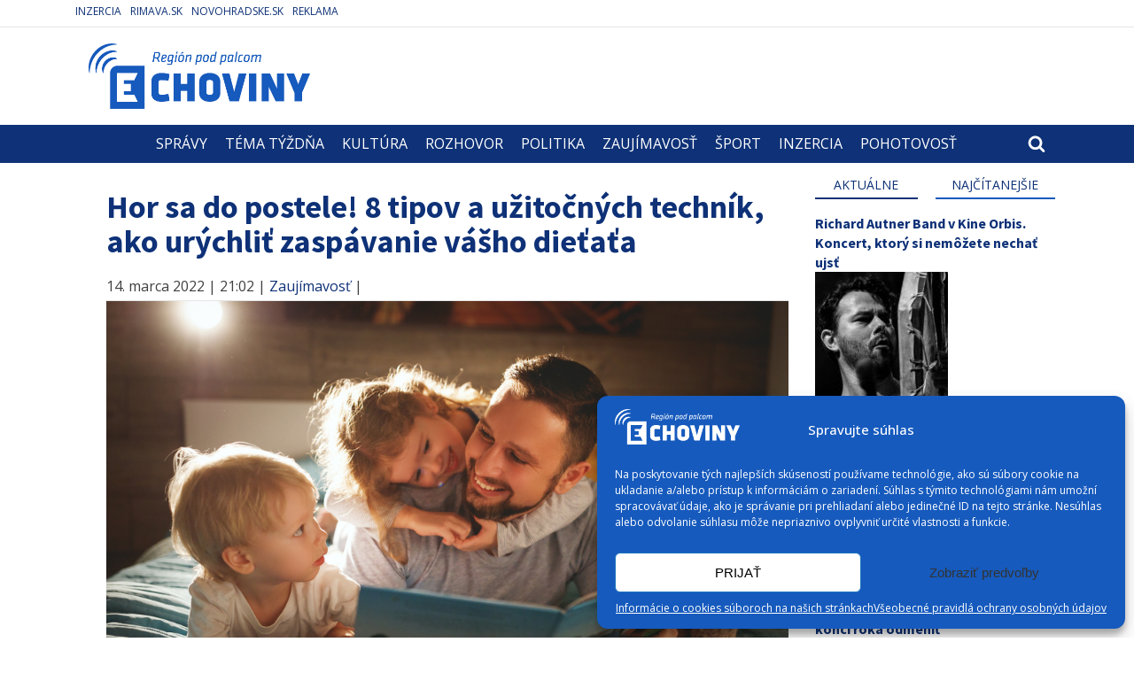

--- FILE ---
content_type: text/html; charset=UTF-8
request_url: https://www.echoviny.sk/hor-sa-do-postele-8-tipov-a-uzitocnych-technik-ako-urychlit-zaspavanie-vasho-dietata/
body_size: 41956
content:
<!DOCTYPE html>
<html dir="ltr" lang="sk-SK"
	prefix="og: https://ogp.me/ns#"  >
<head>
<meta charset="UTF-8">
<meta name="viewport" content="width=device-width, initial-scale=1.0">
<!-- WP_HEAD() START -->
<title>Hor sa do postele! 8 tipov a užitočných techník, ako urýchliť zaspávanie vášho dieťaťa</title>
	<script type="text/javascript">function theChampLoadEvent(e){var t=window.onload;if(typeof window.onload!="function"){window.onload=e}else{window.onload=function(){t();e()}}}</script>
		<script data-service="twitter" data-category="marketing" type="text/plain">var theChampDefaultLang = 'sk_SK', theChampCloseIconPath = 'https://www.echoviny.sk/wp-content/plugins/super-socializer/images/close.png';</script>
		<script>var theChampSiteUrl = 'https://www.echoviny.sk', theChampVerified = 0, theChampEmailPopup = 0, heateorSsMoreSharePopupSearchText = 'Search';</script>
					<script type="text/javascript">var theChampFBCommentUrl = 'https://www.echoviny.sk/hor-sa-do-postele-8-tipov-a-uzitocnych-technik-ako-urychlit-zaspavanie-vasho-dietata/'; var theChampFBCommentColor = 'light'; var theChampFBCommentNumPosts = ''; var theChampFBCommentWidth = '100%'; var theChampFBCommentOrderby = 'social'; var theChampCommentingTabs = "wordpress,facebook,disqus", theChampGpCommentsUrl = 'https://www.echoviny.sk/hor-sa-do-postele-8-tipov-a-uzitocnych-technik-ako-urychlit-zaspavanie-vasho-dietata/', theChampDisqusShortname = '', theChampScEnabledTabs = 'wordpress', theChampScLabel = 'Komentovať', theChampScTabLabels = {"wordpress":"Koment\u00e1re (0)","fb":"Facebook koment\u00e1re","disqus":"Disqus koment\u00e1re"}, theChampGpCommentsWidth = 0, theChampCommentingId = 'respond'</script>
						<script type="text/plain" data-service="twitter" data-category="marketing"> var theChampSharingAjaxUrl = 'https://www.echoviny.sk/wp-admin/admin-ajax.php', heateorSsFbMessengerAPI = 'https://www.facebook.com/dialog/send?app_id=595489497242932&display=popup&link=%encoded_post_url%&redirect_uri=%encoded_post_url%',heateorSsWhatsappShareAPI = 'web', heateorSsUrlCountFetched = [], heateorSsSharesText = 'Shares', heateorSsShareText = 'Share', theChampPluginIconPath = 'https://www.echoviny.sk/wp-content/plugins/super-socializer/images/logo.png', theChampSaveSharesLocally = 0, theChampHorizontalSharingCountEnable = 0, theChampVerticalSharingCountEnable = 0, theChampSharingOffset = -10, theChampCounterOffset = -10, theChampMobileStickySharingEnabled = 0, heateorSsCopyLinkMessage = "Link copied.";
		var heateorSsHorSharingShortUrl = "https://www.echoviny.sk/hor-sa-do-postele-8-tipov-a-uzitocnych-technik-ako-urychlit-zaspavanie-vasho-dietata/";var heateorSsVerticalSharingShortUrl = "https://www.echoviny.sk/hor-sa-do-postele-8-tipov-a-uzitocnych-technik-ako-urychlit-zaspavanie-vasho-dietata/";		</script>
			<style type="text/css">
						.the_champ_button_instagram span.the_champ_svg,a.the_champ_instagram span.the_champ_svg{background:radial-gradient(circle at 30% 107%,#fdf497 0,#fdf497 5%,#fd5949 45%,#d6249f 60%,#285aeb 90%)}
					.the_champ_horizontal_sharing .the_champ_svg,.heateor_ss_standard_follow_icons_container .the_champ_svg{
					background-color:#20409a!important;background:#20409a!important;
					color: #fff;
				border-width: 0px;
		border-style: solid;
		border-color: transparent;
	}
		.the_champ_horizontal_sharing span.the_champ_svg:hover,.heateor_ss_standard_follow_icons_container span.the_champ_svg:hover{
					background-color:#00baf2!important;background:#00baf2;
				border-color: transparent;
	}
		.the_champ_vertical_sharing span.the_champ_svg,.heateor_ss_floating_follow_icons_container span.the_champ_svg{
					color: #fff;
				border-width: 0px;
		border-style: solid;
		border-color: transparent;
	}
		.the_champ_vertical_sharing span.the_champ_svg:hover,.heateor_ss_floating_follow_icons_container span.the_champ_svg:hover{
						border-color: transparent;
		}
	@media screen and (max-width:783px){.the_champ_vertical_sharing{display:none!important}}</style>
	
		<!-- All in One SEO 4.2.1.1 -->
		<meta name="description" content="Našťastie, existuje niekoľko všeobecných trikov, ktoré vám pomôžu zaspávanie vašich detí urýchliť." />
		<meta name="robots" content="max-image-preview:large" />
		<link rel="canonical" href="https://www.echoviny.sk/hor-sa-do-postele-8-tipov-a-uzitocnych-technik-ako-urychlit-zaspavanie-vasho-dietata/" />
		<meta property="og:locale" content="sk_SK" />
		<meta property="og:site_name" content="Hor sa do postele! 8 tipov a užitočných techník, ako urýchliť zaspávanie vášho dieťaťa" />
		<meta property="og:type" content="article" />
		<meta property="og:title" content="Hor sa do postele! 8 tipov a užitočných techník, ako urýchliť zaspávanie vášho dieťaťa" />
		<meta property="og:description" content="Našťastie, existuje niekoľko všeobecných trikov, ktoré vám pomôžu zaspávanie vašich detí urýchliť." />
		<meta property="og:url" content="https://www.echoviny.sk/hor-sa-do-postele-8-tipov-a-uzitocnych-technik-ako-urychlit-zaspavanie-vasho-dietata/" />
		<meta property="og:image" content="https://www.echoviny.sk/wp-content/uploads/2022/04/obrazok-1-2.jpg" />
		<meta property="og:image:secure_url" content="https://www.echoviny.sk/wp-content/uploads/2022/04/obrazok-1-2.jpg" />
		<meta property="og:image:width" content="1000" />
		<meta property="og:image:height" content="620" />
		<meta property="article:published_time" content="2022-03-14T20:02:00+00:00" />
		<meta property="article:modified_time" content="2022-04-06T14:08:14+00:00" />
		<meta property="article:publisher" content="https://www.facebook.com/echoviny" />
		<meta name="twitter:card" content="summary" />
		<meta name="twitter:title" content="Hor sa do postele! 8 tipov a užitočných techník, ako urýchliť zaspávanie vášho dieťaťa" />
		<meta name="twitter:description" content="Našťastie, existuje niekoľko všeobecných trikov, ktoré vám pomôžu zaspávanie vašich detí urýchliť." />
		<meta name="twitter:image" content="https://www.echoviny.sk/wp-content/uploads/2022/04/obrazok-1-2.jpg" />
		<script type="application/ld+json" class="aioseo-schema">
			{"@context":"https:\/\/schema.org","@graph":[{"@type":"WebSite","@id":"https:\/\/www.echoviny.sk\/#website","url":"https:\/\/www.echoviny.sk\/","name":"Echoviny.sk - region\u00e1lne spravodajstvo | Region\u00e1lne spr\u00e1vy | Hn\u00fa\u0161\u0165a | Tisovec | Rev\u00faca | Klenovec | Hrachovo | Kokava nad Rimavicou","description":"region\u00e1lne spravodajstvo | Region\u00e1lne spr\u00e1vy | Hn\u00fa\u0161\u0165a | Tisovec | Rev\u00faca | Klenovec | Hrachovo | Kokava nad Rimavicou","inLanguage":"sk-SK","publisher":{"@id":"https:\/\/www.echoviny.sk\/#organization"}},{"@type":"Organization","@id":"https:\/\/www.echoviny.sk\/#organization","name":"Echoviny.sk - region\u00e1lne spravodajstvo | Region\u00e1lne spr\u00e1vy | Hn\u00fa\u0161\u0165a | Tisovec | Rev\u00faca | Klenovec | Hrachovo | Kokava nad Rimavicou","url":"https:\/\/www.echoviny.sk\/","sameAs":["https:\/\/www.facebook.com\/echoviny","https:\/\/www.youtube.com\/channel\/UCfHmKO5jbJz-1QHrfS-3xvA"],"contactPoint":{"@type":"ContactPoint","telephone":"+421902126561","contactType":"Sales"}},{"@type":"BreadcrumbList","@id":"https:\/\/www.echoviny.sk\/hor-sa-do-postele-8-tipov-a-uzitocnych-technik-ako-urychlit-zaspavanie-vasho-dietata\/#breadcrumblist","itemListElement":[{"@type":"ListItem","@id":"https:\/\/www.echoviny.sk\/#listItem","position":1,"item":{"@type":"WebPage","@id":"https:\/\/www.echoviny.sk\/","name":"Home","description":"region\u00e1lne spravodajstvo | Region\u00e1lne spr\u00e1vy | Hn\u00fa\u0161\u0165a | Tisovec | Rev\u00faca | Klenovec | Hrachovo | Kokava nad Rimavicou","url":"https:\/\/www.echoviny.sk\/"},"nextItem":"https:\/\/www.echoviny.sk\/hor-sa-do-postele-8-tipov-a-uzitocnych-technik-ako-urychlit-zaspavanie-vasho-dietata\/#listItem"},{"@type":"ListItem","@id":"https:\/\/www.echoviny.sk\/hor-sa-do-postele-8-tipov-a-uzitocnych-technik-ako-urychlit-zaspavanie-vasho-dietata\/#listItem","position":2,"item":{"@type":"WebPage","@id":"https:\/\/www.echoviny.sk\/hor-sa-do-postele-8-tipov-a-uzitocnych-technik-ako-urychlit-zaspavanie-vasho-dietata\/","name":"Hor sa do postele! 8 tipov a u\u017eito\u010dn\u00fdch techn\u00edk, ako ur\u00fdchli\u0165 zasp\u00e1vanie v\u00e1\u0161ho die\u0165a\u0165a","description":"Na\u0161\u0165astie, existuje nieko\u013eko v\u0161eobecn\u00fdch trikov, ktor\u00e9 v\u00e1m pom\u00f4\u017eu zasp\u00e1vanie va\u0161ich det\u00ed ur\u00fdchli\u0165.","url":"https:\/\/www.echoviny.sk\/hor-sa-do-postele-8-tipov-a-uzitocnych-technik-ako-urychlit-zaspavanie-vasho-dietata\/"},"previousItem":"https:\/\/www.echoviny.sk\/#listItem"}]},{"@type":"Person","@id":"https:\/\/www.echoviny.sk\/author\/simona-vozafova\/#author","url":"https:\/\/www.echoviny.sk\/author\/simona-vozafova\/","name":"Simona Vozafov\u00e1","sameAs":["https:\/\/www.youtube.com\/channel\/UCfHmKO5jbJz-1QHrfS-3xvA"]},{"@type":"WebPage","@id":"https:\/\/www.echoviny.sk\/hor-sa-do-postele-8-tipov-a-uzitocnych-technik-ako-urychlit-zaspavanie-vasho-dietata\/#webpage","url":"https:\/\/www.echoviny.sk\/hor-sa-do-postele-8-tipov-a-uzitocnych-technik-ako-urychlit-zaspavanie-vasho-dietata\/","name":"Hor sa do postele! 8 tipov a u\u017eito\u010dn\u00fdch techn\u00edk, ako ur\u00fdchli\u0165 zasp\u00e1vanie v\u00e1\u0161ho die\u0165a\u0165a","description":"Na\u0161\u0165astie, existuje nieko\u013eko v\u0161eobecn\u00fdch trikov, ktor\u00e9 v\u00e1m pom\u00f4\u017eu zasp\u00e1vanie va\u0161ich det\u00ed ur\u00fdchli\u0165.","inLanguage":"sk-SK","isPartOf":{"@id":"https:\/\/www.echoviny.sk\/#website"},"breadcrumb":{"@id":"https:\/\/www.echoviny.sk\/hor-sa-do-postele-8-tipov-a-uzitocnych-technik-ako-urychlit-zaspavanie-vasho-dietata\/#breadcrumblist"},"author":"https:\/\/www.echoviny.sk\/author\/simona-vozafova\/#author","creator":"https:\/\/www.echoviny.sk\/author\/simona-vozafova\/#author","image":{"@type":"ImageObject","@id":"https:\/\/www.echoviny.sk\/#mainImage","url":"https:\/\/www.echoviny.sk\/wp-content\/uploads\/2022\/04\/obrazok-1-2.jpg","width":1000,"height":620},"primaryImageOfPage":{"@id":"https:\/\/www.echoviny.sk\/hor-sa-do-postele-8-tipov-a-uzitocnych-technik-ako-urychlit-zaspavanie-vasho-dietata\/#mainImage"},"datePublished":"2022-03-14T20:02:00+01:00","dateModified":"2022-04-06T14:08:14+02:00"},{"@type":"Article","@id":"https:\/\/www.echoviny.sk\/hor-sa-do-postele-8-tipov-a-uzitocnych-technik-ako-urychlit-zaspavanie-vasho-dietata\/#article","name":"Hor sa do postele! 8 tipov a u\u017eito\u010dn\u00fdch techn\u00edk, ako ur\u00fdchli\u0165 zasp\u00e1vanie v\u00e1\u0161ho die\u0165a\u0165a","description":"Na\u0161\u0165astie, existuje nieko\u013eko v\u0161eobecn\u00fdch trikov, ktor\u00e9 v\u00e1m pom\u00f4\u017eu zasp\u00e1vanie va\u0161ich det\u00ed ur\u00fdchli\u0165.","inLanguage":"sk-SK","headline":"Hor sa do postele! 8 tipov a u\u017eito\u010dn\u00fdch techn\u00edk, ako ur\u00fdchli\u0165 zasp\u00e1vanie v\u00e1\u0161ho die\u0165a\u0165a","author":{"@id":"https:\/\/www.echoviny.sk\/author\/simona-vozafova\/#author"},"publisher":{"@id":"https:\/\/www.echoviny.sk\/#organization"},"datePublished":"2022-03-14T20:02:00+01:00","dateModified":"2022-04-06T14:08:14+02:00","articleSection":"Zauj\u00edmavos\u0165","mainEntityOfPage":{"@id":"https:\/\/www.echoviny.sk\/hor-sa-do-postele-8-tipov-a-uzitocnych-technik-ako-urychlit-zaspavanie-vasho-dietata\/#webpage"},"isPartOf":{"@id":"https:\/\/www.echoviny.sk\/hor-sa-do-postele-8-tipov-a-uzitocnych-technik-ako-urychlit-zaspavanie-vasho-dietata\/#webpage"},"image":{"@type":"ImageObject","@id":"https:\/\/www.echoviny.sk\/#articleImage","url":"https:\/\/www.echoviny.sk\/wp-content\/uploads\/2022\/04\/obrazok-1-2.jpg","width":1000,"height":620}}]}
		</script>
		<!-- All in One SEO -->

<link rel='dns-prefetch' href='//www.google.com' />
<link rel='dns-prefetch' href='//s.w.org' />
<link rel="alternate" type="application/rss+xml" title="RSS kanál komentárov webu Echoviny.sk - regionálne spravodajstvo | Regionálne správy | Hnúšťa | Tisovec | Revúca | Klenovec | Hrachovo | Kokava nad Rimavicou &raquo; ku článku Hor sa do postele! 8 tipov a užitočných techník, ako urýchliť zaspávanie vášho dieťaťa" href="https://www.echoviny.sk/hor-sa-do-postele-8-tipov-a-uzitocnych-technik-ako-urychlit-zaspavanie-vasho-dietata/feed/" />
<link rel='stylesheet' id='formidable-css'  href='https://www.echoviny.sk/wp-content/plugins/formidable/css/formidableforms.css?ver=5212043' type='text/css' media='all' />
<link rel='stylesheet' id='wp-block-library-css'  href='https://www.echoviny.sk/wp-includes/css/dist/block-library/style.min.css?ver=6.0.11' type='text/css' media='all' />
<style id='global-styles-inline-css' type='text/css'>
body{--wp--preset--color--black: #000000;--wp--preset--color--cyan-bluish-gray: #abb8c3;--wp--preset--color--white: #ffffff;--wp--preset--color--pale-pink: #f78da7;--wp--preset--color--vivid-red: #cf2e2e;--wp--preset--color--luminous-vivid-orange: #ff6900;--wp--preset--color--luminous-vivid-amber: #fcb900;--wp--preset--color--light-green-cyan: #7bdcb5;--wp--preset--color--vivid-green-cyan: #00d084;--wp--preset--color--pale-cyan-blue: #8ed1fc;--wp--preset--color--vivid-cyan-blue: #0693e3;--wp--preset--color--vivid-purple: #9b51e0;--wp--preset--gradient--vivid-cyan-blue-to-vivid-purple: linear-gradient(135deg,rgba(6,147,227,1) 0%,rgb(155,81,224) 100%);--wp--preset--gradient--light-green-cyan-to-vivid-green-cyan: linear-gradient(135deg,rgb(122,220,180) 0%,rgb(0,208,130) 100%);--wp--preset--gradient--luminous-vivid-amber-to-luminous-vivid-orange: linear-gradient(135deg,rgba(252,185,0,1) 0%,rgba(255,105,0,1) 100%);--wp--preset--gradient--luminous-vivid-orange-to-vivid-red: linear-gradient(135deg,rgba(255,105,0,1) 0%,rgb(207,46,46) 100%);--wp--preset--gradient--very-light-gray-to-cyan-bluish-gray: linear-gradient(135deg,rgb(238,238,238) 0%,rgb(169,184,195) 100%);--wp--preset--gradient--cool-to-warm-spectrum: linear-gradient(135deg,rgb(74,234,220) 0%,rgb(151,120,209) 20%,rgb(207,42,186) 40%,rgb(238,44,130) 60%,rgb(251,105,98) 80%,rgb(254,248,76) 100%);--wp--preset--gradient--blush-light-purple: linear-gradient(135deg,rgb(255,206,236) 0%,rgb(152,150,240) 100%);--wp--preset--gradient--blush-bordeaux: linear-gradient(135deg,rgb(254,205,165) 0%,rgb(254,45,45) 50%,rgb(107,0,62) 100%);--wp--preset--gradient--luminous-dusk: linear-gradient(135deg,rgb(255,203,112) 0%,rgb(199,81,192) 50%,rgb(65,88,208) 100%);--wp--preset--gradient--pale-ocean: linear-gradient(135deg,rgb(255,245,203) 0%,rgb(182,227,212) 50%,rgb(51,167,181) 100%);--wp--preset--gradient--electric-grass: linear-gradient(135deg,rgb(202,248,128) 0%,rgb(113,206,126) 100%);--wp--preset--gradient--midnight: linear-gradient(135deg,rgb(2,3,129) 0%,rgb(40,116,252) 100%);--wp--preset--duotone--dark-grayscale: url('#wp-duotone-dark-grayscale');--wp--preset--duotone--grayscale: url('#wp-duotone-grayscale');--wp--preset--duotone--purple-yellow: url('#wp-duotone-purple-yellow');--wp--preset--duotone--blue-red: url('#wp-duotone-blue-red');--wp--preset--duotone--midnight: url('#wp-duotone-midnight');--wp--preset--duotone--magenta-yellow: url('#wp-duotone-magenta-yellow');--wp--preset--duotone--purple-green: url('#wp-duotone-purple-green');--wp--preset--duotone--blue-orange: url('#wp-duotone-blue-orange');--wp--preset--font-size--small: 13px;--wp--preset--font-size--medium: 20px;--wp--preset--font-size--large: 36px;--wp--preset--font-size--x-large: 42px;}.has-black-color{color: var(--wp--preset--color--black) !important;}.has-cyan-bluish-gray-color{color: var(--wp--preset--color--cyan-bluish-gray) !important;}.has-white-color{color: var(--wp--preset--color--white) !important;}.has-pale-pink-color{color: var(--wp--preset--color--pale-pink) !important;}.has-vivid-red-color{color: var(--wp--preset--color--vivid-red) !important;}.has-luminous-vivid-orange-color{color: var(--wp--preset--color--luminous-vivid-orange) !important;}.has-luminous-vivid-amber-color{color: var(--wp--preset--color--luminous-vivid-amber) !important;}.has-light-green-cyan-color{color: var(--wp--preset--color--light-green-cyan) !important;}.has-vivid-green-cyan-color{color: var(--wp--preset--color--vivid-green-cyan) !important;}.has-pale-cyan-blue-color{color: var(--wp--preset--color--pale-cyan-blue) !important;}.has-vivid-cyan-blue-color{color: var(--wp--preset--color--vivid-cyan-blue) !important;}.has-vivid-purple-color{color: var(--wp--preset--color--vivid-purple) !important;}.has-black-background-color{background-color: var(--wp--preset--color--black) !important;}.has-cyan-bluish-gray-background-color{background-color: var(--wp--preset--color--cyan-bluish-gray) !important;}.has-white-background-color{background-color: var(--wp--preset--color--white) !important;}.has-pale-pink-background-color{background-color: var(--wp--preset--color--pale-pink) !important;}.has-vivid-red-background-color{background-color: var(--wp--preset--color--vivid-red) !important;}.has-luminous-vivid-orange-background-color{background-color: var(--wp--preset--color--luminous-vivid-orange) !important;}.has-luminous-vivid-amber-background-color{background-color: var(--wp--preset--color--luminous-vivid-amber) !important;}.has-light-green-cyan-background-color{background-color: var(--wp--preset--color--light-green-cyan) !important;}.has-vivid-green-cyan-background-color{background-color: var(--wp--preset--color--vivid-green-cyan) !important;}.has-pale-cyan-blue-background-color{background-color: var(--wp--preset--color--pale-cyan-blue) !important;}.has-vivid-cyan-blue-background-color{background-color: var(--wp--preset--color--vivid-cyan-blue) !important;}.has-vivid-purple-background-color{background-color: var(--wp--preset--color--vivid-purple) !important;}.has-black-border-color{border-color: var(--wp--preset--color--black) !important;}.has-cyan-bluish-gray-border-color{border-color: var(--wp--preset--color--cyan-bluish-gray) !important;}.has-white-border-color{border-color: var(--wp--preset--color--white) !important;}.has-pale-pink-border-color{border-color: var(--wp--preset--color--pale-pink) !important;}.has-vivid-red-border-color{border-color: var(--wp--preset--color--vivid-red) !important;}.has-luminous-vivid-orange-border-color{border-color: var(--wp--preset--color--luminous-vivid-orange) !important;}.has-luminous-vivid-amber-border-color{border-color: var(--wp--preset--color--luminous-vivid-amber) !important;}.has-light-green-cyan-border-color{border-color: var(--wp--preset--color--light-green-cyan) !important;}.has-vivid-green-cyan-border-color{border-color: var(--wp--preset--color--vivid-green-cyan) !important;}.has-pale-cyan-blue-border-color{border-color: var(--wp--preset--color--pale-cyan-blue) !important;}.has-vivid-cyan-blue-border-color{border-color: var(--wp--preset--color--vivid-cyan-blue) !important;}.has-vivid-purple-border-color{border-color: var(--wp--preset--color--vivid-purple) !important;}.has-vivid-cyan-blue-to-vivid-purple-gradient-background{background: var(--wp--preset--gradient--vivid-cyan-blue-to-vivid-purple) !important;}.has-light-green-cyan-to-vivid-green-cyan-gradient-background{background: var(--wp--preset--gradient--light-green-cyan-to-vivid-green-cyan) !important;}.has-luminous-vivid-amber-to-luminous-vivid-orange-gradient-background{background: var(--wp--preset--gradient--luminous-vivid-amber-to-luminous-vivid-orange) !important;}.has-luminous-vivid-orange-to-vivid-red-gradient-background{background: var(--wp--preset--gradient--luminous-vivid-orange-to-vivid-red) !important;}.has-very-light-gray-to-cyan-bluish-gray-gradient-background{background: var(--wp--preset--gradient--very-light-gray-to-cyan-bluish-gray) !important;}.has-cool-to-warm-spectrum-gradient-background{background: var(--wp--preset--gradient--cool-to-warm-spectrum) !important;}.has-blush-light-purple-gradient-background{background: var(--wp--preset--gradient--blush-light-purple) !important;}.has-blush-bordeaux-gradient-background{background: var(--wp--preset--gradient--blush-bordeaux) !important;}.has-luminous-dusk-gradient-background{background: var(--wp--preset--gradient--luminous-dusk) !important;}.has-pale-ocean-gradient-background{background: var(--wp--preset--gradient--pale-ocean) !important;}.has-electric-grass-gradient-background{background: var(--wp--preset--gradient--electric-grass) !important;}.has-midnight-gradient-background{background: var(--wp--preset--gradient--midnight) !important;}.has-small-font-size{font-size: var(--wp--preset--font-size--small) !important;}.has-medium-font-size{font-size: var(--wp--preset--font-size--medium) !important;}.has-large-font-size{font-size: var(--wp--preset--font-size--large) !important;}.has-x-large-font-size{font-size: var(--wp--preset--font-size--x-large) !important;}
</style>
<link rel='stylesheet' id='contact-form-7-css'  href='https://www.echoviny.sk/wp-content/plugins/contact-form-7/includes/css/styles.css?ver=5.5.6.1' type='text/css' media='all' />
<link rel='stylesheet' id='oxygen-css'  href='https://www.echoviny.sk/wp-content/plugins/oxygen/component-framework/oxygen.css?ver=4.0' type='text/css' media='all' />
<link rel='stylesheet' id='event_style-css'  href='https://www.echoviny.sk/wp-content/plugins/quick-event-manager/legacy/quick-event-manager.css?ver=6.0.11' type='text/css' media='all' />
<link rel='stylesheet' id='quick-event-manager-css'  href='https://www.echoviny.sk/wp-content/plugins/quick-event-manager/ui/user/css/frontend.css?ver=9.3.6' type='text/css' media='all' />
<link rel='stylesheet' id='wp-polls-css'  href='https://www.echoviny.sk/wp-content/plugins/wp-polls/polls-css.css?ver=2.76.0' type='text/css' media='all' />
<style id='wp-polls-inline-css' type='text/css'>
.wp-polls .pollbar {
	margin: 1px;
	font-size: 6px;
	line-height: 8px;
	height: 8px;
	background-image: url('https://www.echoviny.sk/wp-content/plugins/wp-polls/images/default/pollbg.gif');
	border: 1px solid #ffffff;
}

</style>
<link rel='stylesheet' id='cmplz-general-css'  href='https://www.echoviny.sk/wp-content/plugins/complianz-gdpr/assets/css/cookieblocker.min.css?ver=1711366619' type='text/css' media='all' />
<link rel='stylesheet' id='the_champ_frontend_css-css'  href='https://www.echoviny.sk/wp-content/plugins/super-socializer/css/front.css?ver=7.13.35' type='text/css' media='all' />
<link rel='stylesheet' id='fancybox-css'  href='https://www.echoviny.sk/wp-content/plugins/easy-fancybox/css/jquery.fancybox.min.css?ver=1.3.24' type='text/css' media='screen' />
<script type='text/javascript' src='https://www.echoviny.sk/wp-includes/js/jquery/jquery.min.js?ver=3.6.0' id='jquery-core-js'></script>
<script type='text/javascript' src='https://www.echoviny.sk/wp-includes/js/swfobject.js?ver=2.2-20120417' id='swfobject-js'></script>
<script type='text/javascript' src='https://www.echoviny.sk/wp-content/plugins/quick-event-manager/ui/user/js/frontend.js?ver=9.3.6' id='quick-event-manager-js'></script>
<link rel="https://api.w.org/" href="https://www.echoviny.sk/wp-json/" /><link rel="alternate" type="application/json" href="https://www.echoviny.sk/wp-json/wp/v2/posts/67879" /><link rel="EditURI" type="application/rsd+xml" title="RSD" href="https://www.echoviny.sk/xmlrpc.php?rsd" />
<link rel="wlwmanifest" type="application/wlwmanifest+xml" href="https://www.echoviny.sk/wp-includes/wlwmanifest.xml" /> 
<meta name="generator" content="WordPress 6.0.11" />
<link rel='shortlink' href='https://www.echoviny.sk/?p=67879' />
<link rel="alternate" type="application/json+oembed" href="https://www.echoviny.sk/wp-json/oembed/1.0/embed?url=https%3A%2F%2Fwww.echoviny.sk%2Fhor-sa-do-postele-8-tipov-a-uzitocnych-technik-ako-urychlit-zaspavanie-vasho-dietata%2F" />
<link rel="alternate" type="text/xml+oembed" href="https://www.echoviny.sk/wp-json/oembed/1.0/embed?url=https%3A%2F%2Fwww.echoviny.sk%2Fhor-sa-do-postele-8-tipov-a-uzitocnych-technik-ako-urychlit-zaspavanie-vasho-dietata%2F&#038;format=xml" />
<script type="text/javascript">ajaxurl = "https://www.echoviny.sk/wp-admin/admin-ajax.php"; qem_calendar_atts = []; qem_year = []; qem_month = []; qem_category = [];</script><script async src="https://pagead2.googlesyndication.com/pagead/js/adsbygoogle.js"></script>
<script>
  (adsbygoogle = window.adsbygoogle || []).push({
    google_ad_client: "pub-5262542117061275",
    enable_page_level_ads: true,
	  overlays: {top: false},
    overlays: {bottom: true}
  });
</script>
<!-- Global site tag (gtag.js) - Google Analytics -->
<script type="text/plain" data-service="google-analytics" data-category="statistics" async data-cmplz-src="https://www.googletagmanager.com/gtag/js?id=UA-727981-1"></script>
<script>
  window.dataLayer = window.dataLayer || [];
  function gtag(){dataLayer.push(arguments);}
  gtag('js', new Date());

  gtag('config', 'UA-727981-1');
</script>
			<style>.cmplz-hidden {
					display: none !important;
				}</style>
<!-- Start of Facebook Meta Tags -->
<meta property="og:title" content="Hor sa do postele! 8 tipov a užitočných techník, ako urýchliť zaspávanie vášho dieťaťa" />
<meta property="og:type" content="article" />
<meta property="og:url" content="https://www.echoviny.sk/hor-sa-do-postele-8-tipov-a-uzitocnych-technik-ako-urychlit-zaspavanie-vasho-dietata/" />
<meta property="og:site_name" content="Echoviny.sk - regionálne spravodajstvo | Regionálne správy | Hnúšťa | Tisovec | Revúca | Klenovec | Hrachovo | Kokava nad Rimavicou"/>
<meta property="og:description" content="Našťastie, existuje niekoľko všeobecných trikov, ktoré vám pomôžu zaspávanie vašich detí urýchliť." />
<meta property="og:image" content="https://www.echoviny.sk/wp-content/uploads/2022/04/obrazok-1-2.jpg"/>
<link rel="image_src" href="https://www.echoviny.sk/wp-content/uploads/2022/04/obrazok-1-2.jpg"/>
<!-- End of Facebook Meta Tags --><style type="text/css" media="screen">
.qem {width:100%;margin: 0 0 20px 0,;}
.qem p {margin: 0 0 8px 0,padding: 0 0 0 0;}
.qem p, .qem h2 {margin: 0 0 8px 0;padding:0;}
@media only screen and (max-width:480px) {.qemtrim span {font-size:50%;}
.qemtrim, .calday, data-tooltip {font-size: 80%;}}#qem-calendar-widget h2 {font-size: 1em;}
#qem-calendar-widget .qemtrim span {display:none;}
#qem-calendar-widget .qemtrim:after{content:"\25B6";font-size:150%;}
@media only screen and (max-width:480px;) {.qemtrim span {display:none;}.qemtrim:after{content:"\25B6";font-size:150%;}}
.qem-small, .qem-medium, .qem-large {}.qem-register{max-width:280px;}
.qemright {max-width:40%;width:300px;height:auto;overflow:hidden;}
.qemlistright {max-width:40%;width:300px;height:auto;overflow:hidden;}
img.qem-image {width:100%;height:auto;overflow:hidden;}
img.qem-list-image {width:100%;height:auto;overflow:hidden;}
.qem-category {border: 2px solid #5161bc;-webkit-border-radius:10px; -moz-border-radius:10px; border-radius:10px;}
.qem-icon .qem-calendar-small {width:54px;}
.qem-small {margin-left:61px;}
.qem-icon .qem-calendar-medium {width:74px;}
.qem-medium {margin-left:81px;}
.qem-icon .qem-calendar-large {width:94px;}
.qem-large {margin-left:101px;}
.qem-calendar-small .nonday, .qem-calendar-medium .nonday, .qem-calendar-large .nonday {display:block;border: 2px solid #5161bc;border-top:none;background:#FFF;-webkit-border-bottom-left-radius:10px; -moz-border-bottom-left-radius:10px; border-bottom-left-radius:10px; -webkit-border-bottom-right-radius:10px; -moz-border-bottom-right-radius:10px; border-bottom-right-radius:10px;}
.qem-calendar-small .day, .qem-calendar-medium .day, .qem-calendar-large .day {display:block;color:#FFF;background:#343838; border: 2px solid #5161bc;border-bottom:none;-webkit-border-top-left-radius:10px; -moz-border-top-left-radius:10px; border-top-left-radius:10px; -webkit-border-top-right-radius:10px; -moz-border-top-right-radius:10px; border-top-right-radius:10px;}
.qem-calendar-small .month, .qem-calendar-medium .month, .qem-calendar-large .month {color:#343838}
.qem-error { border-color: red !important; }
.qem-error-header { color: red !important; }
.qem-columns, .qem-masonry {border:inherit;}
#qem-calendar h3 {margin: 0 0 8px 0;padding:0;}
#qem-calendar .calmonth {text-align:center;}
#qem-calendar .calday {background:#82a0bf; color:#000000}
#qem-calendar .day {background:#5f78b5;}
#qem-calendar .eventday {background:#dd7575;}
#qem-calendar .eventday a {-webkit-border-radius:3px; -moz-border-radius:3px; border-radius:3px;color:#343838 !important;background:#FFF !important;border:1px solid #343838 !important;}
#qem-calendar .eventday a:hover {background:#EED1AC !important;}
#qem-calendar .oldday {background:#CCC;}
#qem-calendar table {border-collapse: separate;border-spacing:3px;}
.qemtrim span {}
@media only screen and (max-width: 700px) {.qemtrim img {display:none;}}
@media only screen and (max-width: 480px) {.qem-large, .qem-medium {margin-left: 50px;}
    .qem-icon .qem-calendar-large, .qem-icon .qem-calendar-medium  {font-size: 80%;width: 40px;margin: 0 0 10px 0;padding: 0 0 2px 0;}
    .qem-icon .qem-calendar-large .day, .qem-icon .qem-calendar-medium .day {padding: 2px 0;}
    .qem-icon .qem-calendar-large .month, .qem-icon .qem-calendar-medium .month {font-size: 140%;padding: 2px 0;}
}#xlightbox {width:60%;margin-left:-30%;}
@media only screen and (max-width: 480px) {#xlightbox {width:90%;margin-left:-45%;}}.qem-register {text-align: left;margin: 10px 0 10px 0;padding: 0;-moz-box-sizing: border-box;-webkit-box-sizing: border-box;box-sizing: border-box;}
.qem-register #none {border: 0px solid #FFF;padding: 0;}
.qem-register #plain {border: 1px solid #415063;padding: 10px;margin: 0;}
.qem-register #rounded {border: 1px solid #415063;padding: 10px;-moz-border-radius: 10px;-webkit-box-shadow: 10px;border-radius: 10px;}
.qem-register #shadow {border: 1px solid #415063;padding: 10px;margin: 0 10px 20px 0;-webkit-box-shadow: 5px 5px 5px #415063;-moz-box-shadow: 5px 5px 5px #415063;box-shadow: 5px 5px 5px #415063;}
.qem-register #roundshadow {border: 1px solid #415063;padding: 10px; margin: 0 10px 20px 0;-webkit-box-shadow: 5px 5px 5px #415063;-moz-box-shadow: 5px 5px 5px #415063;box-shadow: 5px 5px 5px #415063;-moz-border-radius: 10px;-webkit-box-shadow: 10px;border-radius: 10px;}
.qem-register form, .qem-register p {margin: 0;padding: 0;}
.qem-register input[type=text], .qem-register input[type=number], .qem-register textarea, .qem-register select, .qem-register #submit {margin: 5px 0 7px 0;padding: 4px;color: #465069;font-family: inherit;font-size: inherit;height:auto;border:1px solid #415063;width: 100%;-moz-box-sizing: border-box;-webkit-box-sizing: border-box;box-sizing: border-box;}
.qem-register input[type=text] .required, .qem-register input[type=number] .required, .qem-register textarea .required {border:1px solid green;}
.qem-register #submit {text-align: center;cursor: pointer;}
div.toggle-qem {color: #FFF;background: #343838;text-align: center;cursor: pointer;margin: 5px 0 7px 0;padding: 4px;font-family: inherit;font-size: inherit;height:auto;border:1px solid #415063;width: 100%;-moz-box-sizing: border-box;-webkit-box-sizing: border-box;box-sizing: border-box;}
div.toggle-qem a {background: #343838;text-align: center;cursor: pointer;color:#FFFFFF;}
div.toggle-qem a:link, div.toggle-qem a:visited, div.toggle-qem a:hover {color:#FFF;text-decoration:none !important;}
.qem-register {max-width:100%;overflow:hidden;width:280px;}.qem-register #submit {float:left;width:100%;color:#FFF;background:#343838;border:1px solid #415063;font-size: inherit;}
.qem-register #submit:hover {background:#888888;}

.qem-register  input[type=text], .qem-register  input[type=number], .qem-register textarea, .qem-register select, .qem-register #submit {border-radius:0;}

.qem-register h2 {color: #465069;;height:auto;}

.qem-register input[type=text], .qem-register input[type=number], .qem-register textarea, .qem-register select {border:1px solid #415063;background:#FFFFFF;line-height:normal;height:auto;margin: 2px 0 3px 0;padding: 6px;}
.qem-register input:focus, .qem-register textarea:focus {background:#FFFFCC;}
.qem-register input[type=text].required, .qem-register input[type=number].required, .qem-register textarea.required, .qem-register select.required {border:1px solid #00C618}
.qem-register p {margin: 6px 0 !important;padding: 0 !important;}
.qem-register .error {.qem-error {color:#D31900 !important;border-color:#D31900 !important;}


</style><!-- Meta Pixel Code -->
<script>
!function(f,b,e,v,n,t,s)
{if(f.fbq)return;n=f.fbq=function(){n.callMethod?
n.callMethod.apply(n,arguments):n.queue.push(arguments)};
if(!f._fbq)f._fbq=n;n.push=n;n.loaded=!0;n.version='2.0';
n.queue=[];t=b.createElement(e);t.async=!0;
t.src=v;s=b.getElementsByTagName(e)[0];
s.parentNode.insertBefore(t,s)}(window, document,'script',
'https://connect.facebook.net/en_US/fbevents.js');
fbq('init', '1421612254936193');
fbq('track', 'PageView');
</script>
<noscript><img height="1" width="1" style="display:none"
src="https://www.facebook.com/tr?id=1421612254936193&ev=PageView&noscript=1"
/></noscript>
<!-- End Meta Pixel Code -->

<meta name="facebook-domain-verification" content="gpnnlqzx2t1uhhj5cdrw862sorwe43" />

<!-- Google tag (gtag.js) -->
<script type="text/plain" data-service="google-analytics" data-category="statistics" async data-cmplz-src="https://www.googletagmanager.com/gtag/js?id=G-T63YVZNR6Z"></script>
<script>
  window.dataLayer = window.dataLayer || [];
  function gtag(){dataLayer.push(arguments);}
  gtag('js', new Date());

  gtag('config', 'G-T63YVZNR6Z');
</script><link rel="icon" href="https://www.echoviny.sk/wp-content/uploads/2021/03/cropped-echoviny_favicon-32x32.jpg" sizes="32x32" />
<link rel="icon" href="https://www.echoviny.sk/wp-content/uploads/2021/03/cropped-echoviny_favicon-192x192.jpg" sizes="192x192" />
<link rel="apple-touch-icon" href="https://www.echoviny.sk/wp-content/uploads/2021/03/cropped-echoviny_favicon-180x180.jpg" />
<meta name="msapplication-TileImage" content="https://www.echoviny.sk/wp-content/uploads/2021/03/cropped-echoviny_favicon-270x270.jpg" />

<!-- BEGIN AIWP v5.8.10 Global Site Tag - https://deconf.com/analytics-insights-for-wordpress/ -->
<script type="text/plain" data-service="google-analytics" data-category="statistics" async data-cmplz-src="https://www.googletagmanager.com/gtag/js?id=UA-727981-1"></script>
<script>
  window.dataLayer = window.dataLayer || [];
  function gtag(){dataLayer.push(arguments);}
  gtag('js', new Date());
  gtag('config', 'UA-727981-1', {
	'allow_display_features': false
  });
  if (window.performance) {
    var timeSincePageLoad = Math.round(performance.now());
    gtag('event', 'timing_complete', {
      'name': 'load',
      'value': timeSincePageLoad,
      'event_category': 'JS Dependencies'
    });
  }
</script>
<!-- END AIWP Global Site Tag -->
<!-- wp thread comment 1.4.9.4.002 -->
<style type="text/css" media="screen">
.editComment, .editableComment, .textComment{
	display: inline;
}
.comment-childs{
	border: 1px solid #999;
	margin: 5px 2px 2px 4px;
	padding: 4px 2px 2px 4px;
	background-color: white;
}
.chalt{
	background-color: #E2E2E2;
}
#newcomment{
	border:1px dashed #777;width:500px;
}
#newcommentsubmit{
	color:red;
}
.adminreplycomment{
	border:1px dashed #777;
	width:500px;
	margin:4px;
	padding:4px;
}
.mvccls{
	color: #999;
}
			
</style>
<link href="https://fonts.googleapis.com/css?family=Open+Sans:100,200,300,400,500,600,700,800,900|Source+Sans+Pro:100,200,300,400,500,600,700,800,900" rel="stylesheet"><link rel='stylesheet' id='oxygen-cache-64765-css'  href='//www.echoviny.sk/wp-content/uploads/oxygen/css/64765.css?cache=1740214129&#038;ver=6.0.11' type='text/css' media='all' />
<link rel='stylesheet' id='oxygen-cache-64769-css'  href='//www.echoviny.sk/wp-content/uploads/oxygen/css/64769.css?cache=1691588044&#038;ver=6.0.11' type='text/css' media='all' />
<link rel='stylesheet' id='oxygen-universal-styles-css'  href='//www.echoviny.sk/wp-content/uploads/oxygen/css/universal.css?cache=1740214128&#038;ver=6.0.11' type='text/css' media='all' />
<!-- END OF WP_HEAD() -->
</head>
<body data-cmplz=1 class="post-template-default single single-post postid-67879 single-format-standard  wp-embed-responsive oxygen-body" >


<svg xmlns="http://www.w3.org/2000/svg" viewBox="0 0 0 0" width="0" height="0" focusable="false" role="none" style="visibility: hidden; position: absolute; left: -9999px; overflow: hidden;" ><defs><filter id="wp-duotone-dark-grayscale"><feColorMatrix color-interpolation-filters="sRGB" type="matrix" values=" .299 .587 .114 0 0 .299 .587 .114 0 0 .299 .587 .114 0 0 .299 .587 .114 0 0 " /><feComponentTransfer color-interpolation-filters="sRGB" ><feFuncR type="table" tableValues="0 0.49803921568627" /><feFuncG type="table" tableValues="0 0.49803921568627" /><feFuncB type="table" tableValues="0 0.49803921568627" /><feFuncA type="table" tableValues="1 1" /></feComponentTransfer><feComposite in2="SourceGraphic" operator="in" /></filter></defs></svg><svg xmlns="http://www.w3.org/2000/svg" viewBox="0 0 0 0" width="0" height="0" focusable="false" role="none" style="visibility: hidden; position: absolute; left: -9999px; overflow: hidden;" ><defs><filter id="wp-duotone-grayscale"><feColorMatrix color-interpolation-filters="sRGB" type="matrix" values=" .299 .587 .114 0 0 .299 .587 .114 0 0 .299 .587 .114 0 0 .299 .587 .114 0 0 " /><feComponentTransfer color-interpolation-filters="sRGB" ><feFuncR type="table" tableValues="0 1" /><feFuncG type="table" tableValues="0 1" /><feFuncB type="table" tableValues="0 1" /><feFuncA type="table" tableValues="1 1" /></feComponentTransfer><feComposite in2="SourceGraphic" operator="in" /></filter></defs></svg><svg xmlns="http://www.w3.org/2000/svg" viewBox="0 0 0 0" width="0" height="0" focusable="false" role="none" style="visibility: hidden; position: absolute; left: -9999px; overflow: hidden;" ><defs><filter id="wp-duotone-purple-yellow"><feColorMatrix color-interpolation-filters="sRGB" type="matrix" values=" .299 .587 .114 0 0 .299 .587 .114 0 0 .299 .587 .114 0 0 .299 .587 .114 0 0 " /><feComponentTransfer color-interpolation-filters="sRGB" ><feFuncR type="table" tableValues="0.54901960784314 0.98823529411765" /><feFuncG type="table" tableValues="0 1" /><feFuncB type="table" tableValues="0.71764705882353 0.25490196078431" /><feFuncA type="table" tableValues="1 1" /></feComponentTransfer><feComposite in2="SourceGraphic" operator="in" /></filter></defs></svg><svg xmlns="http://www.w3.org/2000/svg" viewBox="0 0 0 0" width="0" height="0" focusable="false" role="none" style="visibility: hidden; position: absolute; left: -9999px; overflow: hidden;" ><defs><filter id="wp-duotone-blue-red"><feColorMatrix color-interpolation-filters="sRGB" type="matrix" values=" .299 .587 .114 0 0 .299 .587 .114 0 0 .299 .587 .114 0 0 .299 .587 .114 0 0 " /><feComponentTransfer color-interpolation-filters="sRGB" ><feFuncR type="table" tableValues="0 1" /><feFuncG type="table" tableValues="0 0.27843137254902" /><feFuncB type="table" tableValues="0.5921568627451 0.27843137254902" /><feFuncA type="table" tableValues="1 1" /></feComponentTransfer><feComposite in2="SourceGraphic" operator="in" /></filter></defs></svg><svg xmlns="http://www.w3.org/2000/svg" viewBox="0 0 0 0" width="0" height="0" focusable="false" role="none" style="visibility: hidden; position: absolute; left: -9999px; overflow: hidden;" ><defs><filter id="wp-duotone-midnight"><feColorMatrix color-interpolation-filters="sRGB" type="matrix" values=" .299 .587 .114 0 0 .299 .587 .114 0 0 .299 .587 .114 0 0 .299 .587 .114 0 0 " /><feComponentTransfer color-interpolation-filters="sRGB" ><feFuncR type="table" tableValues="0 0" /><feFuncG type="table" tableValues="0 0.64705882352941" /><feFuncB type="table" tableValues="0 1" /><feFuncA type="table" tableValues="1 1" /></feComponentTransfer><feComposite in2="SourceGraphic" operator="in" /></filter></defs></svg><svg xmlns="http://www.w3.org/2000/svg" viewBox="0 0 0 0" width="0" height="0" focusable="false" role="none" style="visibility: hidden; position: absolute; left: -9999px; overflow: hidden;" ><defs><filter id="wp-duotone-magenta-yellow"><feColorMatrix color-interpolation-filters="sRGB" type="matrix" values=" .299 .587 .114 0 0 .299 .587 .114 0 0 .299 .587 .114 0 0 .299 .587 .114 0 0 " /><feComponentTransfer color-interpolation-filters="sRGB" ><feFuncR type="table" tableValues="0.78039215686275 1" /><feFuncG type="table" tableValues="0 0.94901960784314" /><feFuncB type="table" tableValues="0.35294117647059 0.47058823529412" /><feFuncA type="table" tableValues="1 1" /></feComponentTransfer><feComposite in2="SourceGraphic" operator="in" /></filter></defs></svg><svg xmlns="http://www.w3.org/2000/svg" viewBox="0 0 0 0" width="0" height="0" focusable="false" role="none" style="visibility: hidden; position: absolute; left: -9999px; overflow: hidden;" ><defs><filter id="wp-duotone-purple-green"><feColorMatrix color-interpolation-filters="sRGB" type="matrix" values=" .299 .587 .114 0 0 .299 .587 .114 0 0 .299 .587 .114 0 0 .299 .587 .114 0 0 " /><feComponentTransfer color-interpolation-filters="sRGB" ><feFuncR type="table" tableValues="0.65098039215686 0.40392156862745" /><feFuncG type="table" tableValues="0 1" /><feFuncB type="table" tableValues="0.44705882352941 0.4" /><feFuncA type="table" tableValues="1 1" /></feComponentTransfer><feComposite in2="SourceGraphic" operator="in" /></filter></defs></svg><svg xmlns="http://www.w3.org/2000/svg" viewBox="0 0 0 0" width="0" height="0" focusable="false" role="none" style="visibility: hidden; position: absolute; left: -9999px; overflow: hidden;" ><defs><filter id="wp-duotone-blue-orange"><feColorMatrix color-interpolation-filters="sRGB" type="matrix" values=" .299 .587 .114 0 0 .299 .587 .114 0 0 .299 .587 .114 0 0 .299 .587 .114 0 0 " /><feComponentTransfer color-interpolation-filters="sRGB" ><feFuncR type="table" tableValues="0.098039215686275 1" /><feFuncG type="table" tableValues="0 0.66274509803922" /><feFuncB type="table" tableValues="0.84705882352941 0.41960784313725" /><feFuncA type="table" tableValues="1 1" /></feComponentTransfer><feComposite in2="SourceGraphic" operator="in" /></filter></defs></svg>


						<header id="_header-1-64659" class="oxy-header-wrapper oxy-sticky-header oxy-overlay-header oxy-header" ><div id="_header_row-2-64659" class="oxygen-hide-in-sticky oxy-header-row" ><div class="oxy-header-container"><div id="_header_left-3-64659" class="oxy-header-left" >
		<div id="-pro-menu-28-64659" class="oxy-pro-menu "><div class="oxy-pro-menu-mobile-open-icon " data-off-canvas-alignment=""><svg id="-pro-menu-28-64659-open-icon"><use xlink:href="#FontAwesomeicon-ellipsis-v"></use></svg>Menu</div>

                
        <div class="oxy-pro-menu-container  oxy-pro-menu-dropdown-links-visible-on-mobile oxy-pro-menu-dropdown-links-toggle oxy-pro-menu-show-dropdown" data-aos-duration="400" 

             data-oxy-pro-menu-dropdown-animation="fade-up"
             data-oxy-pro-menu-dropdown-animation-duration="0.4"
             data-entire-parent-toggles-dropdown="true"

             
                          data-oxy-pro-menu-dropdown-animation-duration="0.4"
             
                          data-oxy-pro-menu-dropdown-links-on-mobile="toggle">
             
            <div class="menu-horne-menu-container"><ul id="menu-horne-menu" class="oxy-pro-menu-list"><li id="menu-item-64746" class="menu-item menu-item-type-custom menu-item-object-custom menu-item-64746"><a href="https://www.inzercia.rimava.sk/">Inzercia</a></li>
<li id="menu-item-66414" class="menu-item menu-item-type-custom menu-item-object-custom menu-item-66414"><a href="https://rimava.sk">Rimava.sk</a></li>
<li id="menu-item-66415" class="menu-item menu-item-type-custom menu-item-object-custom menu-item-66415"><a href="https://novohradske.sk">Novohradske.sk</a></li>
<li id="menu-item-67198" class="menu-item menu-item-type-custom menu-item-object-custom menu-item-67198"><a href="https://medialna.sk">Reklama</a></li>
</ul></div>
            <div class="oxy-pro-menu-mobile-close-icon"><svg id="svg--pro-menu-28-64659"><use xlink:href="#FontAwesomeicon-close"></use></svg>close</div>

        </div>

        </div>

		<script type="text/javascript">
			jQuery('#-pro-menu-28-64659 .oxy-pro-menu-show-dropdown .menu-item-has-children > a', 'body').each(function(){
                jQuery(this).append('<div class="oxy-pro-menu-dropdown-icon-click-area"><svg class="oxy-pro-menu-dropdown-icon"><use xlink:href="#FontAwesomeicon-arrow-circle-o-down"></use></svg></div>');
            });
            jQuery('#-pro-menu-28-64659 .oxy-pro-menu-show-dropdown .menu-item:not(.menu-item-has-children) > a', 'body').each(function(){
                jQuery(this).append('<div class="oxy-pro-menu-dropdown-icon-click-area"></div>');
            });			</script></div><div id="_header_center-4-64659" class="oxy-header-center" ></div><div id="_header_right-5-64659" class="oxy-header-right" ></div></div></div><div id="_header_row-13-64659" class="oxygen-hide-in-sticky oxy-header-row" ><div class="oxy-header-container"><div id="_header_left-14-64659" class="oxy-header-left" ><div id="div_block-31-64659" class="ct-div-block" ><a id="link-52-64659" class="ct-link" href="/" target="_self"  ><img loading="eager" id="desktop-logo" alt="" src="/image/logo_so_sloganom/farebne/echoviny_logo_slg_far_w.jpg" class="ct-image"/></a></div></div><div id="_header_center-15-64659" class="oxy-header-center" ></div><div id="_header_right-16-64659" class="oxy-header-right" ><div id="div_block-24-64659" class="ct-div-block" ><div id="nestable_shortcode-86-64659" class="ct-nestable-shortcode" ><ins data-revive-zoneid="19" data-revive-id="2d2953f9d49a505b7b3c703b4589dd2e"></ins>
<script async src="//adsystem.sk/www/delivery/asyncjs.php"></script></div><div id="nestable_shortcode-89-64659" class="ct-nestable-shortcode" ><ins data-revive-zoneid="20" data-revive-id="2d2953f9d49a505b7b3c703b4589dd2e"></ins></div></div></div></div></div><div id="_header_row-17-64659" class="oxygen-hide-in-sticky oxy-header-row" ><div class="oxy-header-container"><div id="_header_left-18-64659" class="oxy-header-left" >
		<div id="-pro-menu-50-64659" class="oxy-pro-menu "><div class="oxy-pro-menu-mobile-open-icon  oxy-pro-menu-off-canvas-trigger oxy-pro-menu-off-canvas-left" data-off-canvas-alignment="left"><svg id="-pro-menu-50-64659-open-icon"><use xlink:href="#FontAwesomeicon-bars"></use></svg></div>

                
        <div class="oxy-pro-menu-container  oxy-pro-menu-dropdown-links-visible-on-mobile oxy-pro-menu-dropdown-links-toggle oxy-pro-menu-show-dropdown" data-aos-duration="400" 

             data-oxy-pro-menu-dropdown-animation="fade-up"
             data-oxy-pro-menu-dropdown-animation-duration="0.4"
             data-entire-parent-toggles-dropdown="true"

                          data-oxy-pro-menu-off-canvas-animation="fade-right"
             
                          data-oxy-pro-menu-dropdown-animation-duration="0.4"
             
                          data-oxy-pro-menu-dropdown-links-on-mobile="toggle">
             
            <div class="menu-hlavne-menu-container"><ul id="menu-hlavne-menu" class="oxy-pro-menu-list"><li id="menu-item-64737" class="menu-item menu-item-type-taxonomy menu-item-object-category menu-item-64737"><a href="https://www.echoviny.sk/spravy/">Správy</a></li>
<li id="menu-item-64738" class="menu-item menu-item-type-taxonomy menu-item-object-category menu-item-64738"><a href="https://www.echoviny.sk/tema-tyzdna/">Téma týždňa</a></li>
<li id="menu-item-64739" class="menu-item menu-item-type-taxonomy menu-item-object-category menu-item-64739"><a href="https://www.echoviny.sk/kultura/">Kultúra</a></li>
<li id="menu-item-64741" class="menu-item menu-item-type-taxonomy menu-item-object-category menu-item-64741"><a href="https://www.echoviny.sk/rozhovor/">Rozhovor</a></li>
<li id="menu-item-64740" class="menu-item menu-item-type-taxonomy menu-item-object-category menu-item-64740"><a href="https://www.echoviny.sk/region-a-politika/">Politika</a></li>
<li id="menu-item-64742" class="menu-item menu-item-type-taxonomy menu-item-object-category current-post-ancestor current-menu-parent current-post-parent menu-item-64742"><a href="https://www.echoviny.sk/zaujimavost/">Zaujímavosť</a></li>
<li id="menu-item-64744" class="menu-item menu-item-type-taxonomy menu-item-object-category menu-item-64744"><a href="https://www.echoviny.sk/sport/">Šport</a></li>
<li id="menu-item-66117" class="menu-item menu-item-type-custom menu-item-object-custom menu-item-66117"><a href="https://www.inzercia.rimava.sk">Inzercia</a></li>
<li id="menu-item-67093" class="menu-item menu-item-type-custom menu-item-object-custom menu-item-has-children menu-item-67093"><a href="#">Pohotovosť</a>
<ul class="sub-menu">
	<li id="menu-item-67094" class="menu-item menu-item-type-post_type menu-item-object-page menu-item-67094"><a href="https://www.echoviny.sk/ambulantna-pohotovost/">Ambulantná pohotovosť</a></li>
	<li id="menu-item-67095" class="menu-item menu-item-type-post_type menu-item-object-page menu-item-67095"><a href="https://www.echoviny.sk/lekarenska-pohotovost/">Lekárenská pohotovosť</a></li>
</ul>
</li>
</ul></div>
            <div class="oxy-pro-menu-mobile-close-icon"><svg id="svg--pro-menu-50-64659"><use xlink:href="#Lineariconsicon-cross"></use></svg></div>

        </div>

        </div>

		<script type="text/javascript">
			jQuery('#-pro-menu-50-64659 .oxy-pro-menu-show-dropdown .menu-item-has-children > a', 'body').each(function(){
                jQuery(this).append('<div class="oxy-pro-menu-dropdown-icon-click-area"><svg class="oxy-pro-menu-dropdown-icon"><use xlink:href="#FontAwesomeicon-angle-down"></use></svg></div>');
            });
            jQuery('#-pro-menu-50-64659 .oxy-pro-menu-show-dropdown .menu-item:not(.menu-item-has-children) > a', 'body').each(function(){
                jQuery(this).append('<div class="oxy-pro-menu-dropdown-icon-click-area"></div>');
            });			</script><a id="link-90-64659" class="ct-link" href="/"   ><img loading="eager" id="image-53-64659" alt="" src="/image/logo_so_sloganom/cb/echoviny_logo_slg_cb_k.png" class="ct-image"/></a></div><div id="_header_center-19-64659" class="oxy-header-center" >
		<div id="-pro-menu-21-64659" class="oxy-pro-menu "><div class="oxy-pro-menu-mobile-open-icon " data-off-canvas-alignment=""><svg id="-pro-menu-21-64659-open-icon"><use xlink:href="#FontAwesomeicon-bars"></use></svg></div>

                
        <div class="oxy-pro-menu-container  oxy-pro-menu-dropdown-links-visible-on-mobile oxy-pro-menu-dropdown-links-toggle oxy-pro-menu-show-dropdown" data-aos-duration="400" 

             data-oxy-pro-menu-dropdown-animation="fade"
             data-oxy-pro-menu-dropdown-animation-duration="0.2"
             data-entire-parent-toggles-dropdown="true"

             
                          data-oxy-pro-menu-dropdown-animation-duration="0.4"
             
                          data-oxy-pro-menu-dropdown-links-on-mobile="toggle">
             
            <div class="menu-hlavne-menu-container"><ul id="menu-hlavne-menu-1" class="oxy-pro-menu-list"><li class="menu-item menu-item-type-taxonomy menu-item-object-category menu-item-64737"><a href="https://www.echoviny.sk/spravy/">Správy</a></li>
<li class="menu-item menu-item-type-taxonomy menu-item-object-category menu-item-64738"><a href="https://www.echoviny.sk/tema-tyzdna/">Téma týždňa</a></li>
<li class="menu-item menu-item-type-taxonomy menu-item-object-category menu-item-64739"><a href="https://www.echoviny.sk/kultura/">Kultúra</a></li>
<li class="menu-item menu-item-type-taxonomy menu-item-object-category menu-item-64741"><a href="https://www.echoviny.sk/rozhovor/">Rozhovor</a></li>
<li class="menu-item menu-item-type-taxonomy menu-item-object-category menu-item-64740"><a href="https://www.echoviny.sk/region-a-politika/">Politika</a></li>
<li class="menu-item menu-item-type-taxonomy menu-item-object-category current-post-ancestor current-menu-parent current-post-parent menu-item-64742"><a href="https://www.echoviny.sk/zaujimavost/">Zaujímavosť</a></li>
<li class="menu-item menu-item-type-taxonomy menu-item-object-category menu-item-64744"><a href="https://www.echoviny.sk/sport/">Šport</a></li>
<li class="menu-item menu-item-type-custom menu-item-object-custom menu-item-66117"><a href="https://www.inzercia.rimava.sk">Inzercia</a></li>
<li class="menu-item menu-item-type-custom menu-item-object-custom menu-item-has-children menu-item-67093"><a href="#">Pohotovosť</a>
<ul class="sub-menu">
	<li class="menu-item menu-item-type-post_type menu-item-object-page menu-item-67094"><a href="https://www.echoviny.sk/ambulantna-pohotovost/">Ambulantná pohotovosť</a></li>
	<li class="menu-item menu-item-type-post_type menu-item-object-page menu-item-67095"><a href="https://www.echoviny.sk/lekarenska-pohotovost/">Lekárenská pohotovosť</a></li>
</ul>
</li>
</ul></div>
            <div class="oxy-pro-menu-mobile-close-icon"><svg id="svg--pro-menu-21-64659"><use xlink:href="#FontAwesomeicon-close"></use></svg>close</div>

        </div>

        </div>

		<script type="text/javascript">
			jQuery('#-pro-menu-21-64659 .oxy-pro-menu-show-dropdown .menu-item-has-children > a', 'body').each(function(){
                jQuery(this).append('<div class="oxy-pro-menu-dropdown-icon-click-area"><svg class="oxy-pro-menu-dropdown-icon"><use xlink:href="#FontAwesomeicon-angle-down"></use></svg></div>');
            });
            jQuery('#-pro-menu-21-64659 .oxy-pro-menu-show-dropdown .menu-item:not(.menu-item-has-children) > a', 'body').each(function(){
                jQuery(this).append('<div class="oxy-pro-menu-dropdown-icon-click-area"></div>');
            });			</script></div><div id="_header_right-20-64659" class="oxy-header-right" ><div id="div_block-search" class="ct-div-block" ><div id="code_block-36-64659" class="ct-code-block" ><!-- --></div>
                <div id="_search_form-34-64659" class="oxy-search-form" >
                <form id="searchform" action="https://www.echoviny.sk/" method="get">
	<div>
		<input id="s" type="search" name="s" value="Hľadaj ..." onclick="this.value=''"/>
		<input id="searchsubmit" type="submit" value="&nbsp;"/>
	</div>
</form>                </div>
        
        <div id="search-icon" class="ct-fancy-icon" ><svg id="svg-search-icon"><use xlink:href="#FontAwesomeicon-search"></use></svg></div></div></div></div></div><div id="_header_row-91-64659" class="oxygen-show-in-sticky-only oxy-header-row" ><div class="oxy-header-container"><div id="_header_left-92-64659" class="oxy-header-left" >
		<div id="-pro-menu-93-64659" class="oxy-pro-menu "><div class="oxy-pro-menu-mobile-open-icon  oxy-pro-menu-off-canvas-trigger oxy-pro-menu-off-canvas-left" data-off-canvas-alignment="left"><svg id="-pro-menu-93-64659-open-icon"><use xlink:href="#FontAwesomeicon-bars"></use></svg></div>

                
        <div class="oxy-pro-menu-container  oxy-pro-menu-dropdown-links-visible-on-mobile oxy-pro-menu-dropdown-links-toggle oxy-pro-menu-show-dropdown" data-aos-duration="400" 

             data-oxy-pro-menu-dropdown-animation="fade-up"
             data-oxy-pro-menu-dropdown-animation-duration="0.4"
             data-entire-parent-toggles-dropdown="true"

                          data-oxy-pro-menu-off-canvas-animation="fade-right"
             
                          data-oxy-pro-menu-dropdown-animation-duration="0.4"
             
                          data-oxy-pro-menu-dropdown-links-on-mobile="toggle">
             
            <div class="menu-hlavne-menu-container"><ul id="menu-hlavne-menu-2" class="oxy-pro-menu-list"><li class="menu-item menu-item-type-taxonomy menu-item-object-category menu-item-64737"><a href="https://www.echoviny.sk/spravy/">Správy</a></li>
<li class="menu-item menu-item-type-taxonomy menu-item-object-category menu-item-64738"><a href="https://www.echoviny.sk/tema-tyzdna/">Téma týždňa</a></li>
<li class="menu-item menu-item-type-taxonomy menu-item-object-category menu-item-64739"><a href="https://www.echoviny.sk/kultura/">Kultúra</a></li>
<li class="menu-item menu-item-type-taxonomy menu-item-object-category menu-item-64741"><a href="https://www.echoviny.sk/rozhovor/">Rozhovor</a></li>
<li class="menu-item menu-item-type-taxonomy menu-item-object-category menu-item-64740"><a href="https://www.echoviny.sk/region-a-politika/">Politika</a></li>
<li class="menu-item menu-item-type-taxonomy menu-item-object-category current-post-ancestor current-menu-parent current-post-parent menu-item-64742"><a href="https://www.echoviny.sk/zaujimavost/">Zaujímavosť</a></li>
<li class="menu-item menu-item-type-taxonomy menu-item-object-category menu-item-64744"><a href="https://www.echoviny.sk/sport/">Šport</a></li>
<li class="menu-item menu-item-type-custom menu-item-object-custom menu-item-66117"><a href="https://www.inzercia.rimava.sk">Inzercia</a></li>
<li class="menu-item menu-item-type-custom menu-item-object-custom menu-item-has-children menu-item-67093"><a href="#">Pohotovosť</a>
<ul class="sub-menu">
	<li class="menu-item menu-item-type-post_type menu-item-object-page menu-item-67094"><a href="https://www.echoviny.sk/ambulantna-pohotovost/">Ambulantná pohotovosť</a></li>
	<li class="menu-item menu-item-type-post_type menu-item-object-page menu-item-67095"><a href="https://www.echoviny.sk/lekarenska-pohotovost/">Lekárenská pohotovosť</a></li>
</ul>
</li>
</ul></div>
            <div class="oxy-pro-menu-mobile-close-icon"><svg id="svg--pro-menu-93-64659"><use xlink:href="#Lineariconsicon-cross"></use></svg></div>

        </div>

        </div>

		<script type="text/javascript">
			jQuery('#-pro-menu-93-64659 .oxy-pro-menu-show-dropdown .menu-item-has-children > a', 'body').each(function(){
                jQuery(this).append('<div class="oxy-pro-menu-dropdown-icon-click-area"><svg class="oxy-pro-menu-dropdown-icon"><use xlink:href="#FontAwesomeicon-angle-down"></use></svg></div>');
            });
            jQuery('#-pro-menu-93-64659 .oxy-pro-menu-show-dropdown .menu-item:not(.menu-item-has-children) > a', 'body').each(function(){
                jQuery(this).append('<div class="oxy-pro-menu-dropdown-icon-click-area"></div>');
            });			</script><a id="link-94-64659" class="ct-link" href="/"   ><img loading="eager" id="image-95-64659" alt="" src="/image/logo_so_sloganom/cb/echoviny_logo_slg_cb_k.png" class="ct-image"/></a></div><div id="_header_center-96-64659" class="oxy-header-center" >
		<div id="-pro-menu-97-64659" class="oxy-pro-menu "><div class="oxy-pro-menu-mobile-open-icon " data-off-canvas-alignment=""><svg id="-pro-menu-97-64659-open-icon"><use xlink:href="#FontAwesomeicon-bars"></use></svg></div>

                
        <div class="oxy-pro-menu-container  oxy-pro-menu-dropdown-links-visible-on-mobile oxy-pro-menu-dropdown-links-toggle oxy-pro-menu-show-dropdown" data-aos-duration="400" 

             data-oxy-pro-menu-dropdown-animation="fade"
             data-oxy-pro-menu-dropdown-animation-duration="0.2"
             data-entire-parent-toggles-dropdown="true"

             
                          data-oxy-pro-menu-dropdown-animation-duration="0.4"
             
                          data-oxy-pro-menu-dropdown-links-on-mobile="toggle">
             
            <div class="menu-hlavne-menu-container"><ul id="menu-hlavne-menu-3" class="oxy-pro-menu-list"><li class="menu-item menu-item-type-taxonomy menu-item-object-category menu-item-64737"><a href="https://www.echoviny.sk/spravy/">Správy</a></li>
<li class="menu-item menu-item-type-taxonomy menu-item-object-category menu-item-64738"><a href="https://www.echoviny.sk/tema-tyzdna/">Téma týždňa</a></li>
<li class="menu-item menu-item-type-taxonomy menu-item-object-category menu-item-64739"><a href="https://www.echoviny.sk/kultura/">Kultúra</a></li>
<li class="menu-item menu-item-type-taxonomy menu-item-object-category menu-item-64741"><a href="https://www.echoviny.sk/rozhovor/">Rozhovor</a></li>
<li class="menu-item menu-item-type-taxonomy menu-item-object-category menu-item-64740"><a href="https://www.echoviny.sk/region-a-politika/">Politika</a></li>
<li class="menu-item menu-item-type-taxonomy menu-item-object-category current-post-ancestor current-menu-parent current-post-parent menu-item-64742"><a href="https://www.echoviny.sk/zaujimavost/">Zaujímavosť</a></li>
<li class="menu-item menu-item-type-taxonomy menu-item-object-category menu-item-64744"><a href="https://www.echoviny.sk/sport/">Šport</a></li>
<li class="menu-item menu-item-type-custom menu-item-object-custom menu-item-66117"><a href="https://www.inzercia.rimava.sk">Inzercia</a></li>
<li class="menu-item menu-item-type-custom menu-item-object-custom menu-item-has-children menu-item-67093"><a href="#">Pohotovosť</a>
<ul class="sub-menu">
	<li class="menu-item menu-item-type-post_type menu-item-object-page menu-item-67094"><a href="https://www.echoviny.sk/ambulantna-pohotovost/">Ambulantná pohotovosť</a></li>
	<li class="menu-item menu-item-type-post_type menu-item-object-page menu-item-67095"><a href="https://www.echoviny.sk/lekarenska-pohotovost/">Lekárenská pohotovosť</a></li>
</ul>
</li>
</ul></div>
            <div class="oxy-pro-menu-mobile-close-icon"><svg id="svg--pro-menu-97-64659"><use xlink:href="#FontAwesomeicon-close"></use></svg>close</div>

        </div>

        </div>

		<script type="text/javascript">
			jQuery('#-pro-menu-97-64659 .oxy-pro-menu-show-dropdown .menu-item-has-children > a', 'body').each(function(){
                jQuery(this).append('<div class="oxy-pro-menu-dropdown-icon-click-area"><svg class="oxy-pro-menu-dropdown-icon"><use xlink:href="#FontAwesomeicon-angle-down"></use></svg></div>');
            });
            jQuery('#-pro-menu-97-64659 .oxy-pro-menu-show-dropdown .menu-item:not(.menu-item-has-children) > a', 'body').each(function(){
                jQuery(this).append('<div class="oxy-pro-menu-dropdown-icon-click-area"></div>');
            });			</script></div><div id="_header_right-98-64659" class="oxy-header-right" ><div id="div_block-search-2" class="ct-div-block" ><div id="code_block-100-64659" class="ct-code-block" ><!-- --></div>
                <div id="_search_form-101-64659" class="oxy-search-form" >
                <form id="searchform" action="https://www.echoviny.sk/" method="get">
	<div>
		<input id="s" type="search" name="s" value="Hľadaj ..." onclick="this.value=''"/>
		<input id="searchsubmit" type="submit" value="&nbsp;"/>
	</div>
</form>                </div>
        
        <div id="search-icon-2" class="ct-fancy-icon" ><svg id="svg-search-icon-2"><use xlink:href="#FontAwesomeicon-search"></use></svg></div></div></div></div></div></header>
				<script type="text/javascript">
			jQuery(document).ready(function() {
				var selector = "#_header-1-64659",
					scrollval = parseInt("300");
				if (!scrollval || scrollval < 1) {
											jQuery("body").css("margin-top", jQuery(selector).outerHeight());
						jQuery(selector).addClass("oxy-sticky-header-active");
									}
				else {
					var scrollTopOld = 0;
					jQuery(window).scroll(function() {
						if (!jQuery('body').hasClass('oxy-nav-menu-prevent-overflow')) {
							if (jQuery(this).scrollTop() > scrollval 
																) {
								if (
																		!jQuery(selector).hasClass("oxy-sticky-header-active")) {
									if (jQuery(selector).css('position')!='absolute') {
										jQuery("body").css("margin-top", jQuery(selector).outerHeight());
									}
									jQuery(selector)
										.addClass("oxy-sticky-header-active")
																			.addClass("oxy-sticky-header-fade-in");
																	}
							}
							else {
								jQuery(selector)
									.removeClass("oxy-sticky-header-fade-in")
									.removeClass("oxy-sticky-header-active");
								if (jQuery(selector).css('position')!='absolute') {
									jQuery("body").css("margin-top", "");
								}
							}
							scrollTopOld = jQuery(this).scrollTop();
						}
					})
				}
			});
		</script><div id="code_block-825-64769" class="ct-code-block" ></div><section id="section-3-64699" class=" ct-section" ><div class="ct-section-inner-wrap"><div id="div_block-4-64699" class="ct-div-block" ><div id="div_block-727-64699" class="ct-div-block" ><div id="nestable_shortcode-728-64699" class="ct-nestable-shortcode" ><ins data-revive-zoneid="32" data-revive-id="2d2953f9d49a505b7b3c703b4589dd2e"></ins></div><div id="nestable_shortcode-729-64699" class="ct-nestable-shortcode" ><ins data-revive-zoneid="33" data-revive-id="2d2953f9d49a505b7b3c703b4589dd2e"></ins></div></div><h1 id="headline-269-64699" class="ct-headline"><span id="span-270-64699" class="ct-span" >Hor sa do postele! 8 tipov a užitočných techník, ako urýchliť zaspávanie vášho dieťaťa</span></h1><div id="div_block-272-64699" class="ct-div-block" ><div id="text_block-273-64699" class="ct-text-block" ><span id="span-274-64769" class="ct-span" >14. marca 2022 | 21:02</span>&nbsp;|&nbsp;<span id="span-851-64769" class="ct-span" ><a href="https://www.echoviny.sk/zaujimavost/" rel="tag">Zaujímavosť</a></span>&nbsp;| <span id="span-852-64769" class="ct-span" ></span></div></div><div id="div_block-280-64699" class="ct-div-block" ><img loading="eager" id="image-281-64699" alt="" src="https://www.echoviny.sk/wp-content/uploads/2022/04/obrazok-1-2.jpg" class="ct-image"/></div><div id="div_block-282-64699" class="ct-div-block" ><div id="text_block-285-64699" class="ct-text-block" ><span id="span-286-64699" class="ct-span oxy-stock-content-styles" >
<figure class="wp-block-image size-large"><img loading="lazy" width="1000" height="620" src="https://www.echoviny.sk/wp-content/uploads/2022/04/obrazok-1-2.jpg" alt="" class="wp-image-67880" srcset="https://www.echoviny.sk/wp-content/uploads/2022/04/obrazok-1-2.jpg 1000w, https://www.echoviny.sk/wp-content/uploads/2022/04/obrazok-1-2-300x186.jpg 300w, https://www.echoviny.sk/wp-content/uploads/2022/04/obrazok-1-2-768x476.jpg 768w" sizes="(max-width: 1000px) 100vw, 1000px" /><figcaption><em><sup>Zdroj: Evgeny Atamanenko/Shutterstock.com</sup></em></figcaption></figure>



<p><strong><em>Predstavte si situáciu, keď uložíte vašu ratolesť do detskej postieľky a po špičkách sa vytratíte z izby v domnienke, že čoskoro zaspí. No ono tam len hodinu leží s očami dokorán, prevaľuje sa zboka na bok a sem-tam niečo zašteboce. Je vám to povedomé?</em></strong></p>



<p>Tento každodenný scenár sa stáva rodičovskou nočnou morou. Našťastie, existuje niekoľko všeobecných trikov, ktoré vám pomôžu zaspávanie vašich detí urýchliť.</p>



<h4><strong>1. Vytvorte večernú rutinu</strong></h4>



<p>Aj keď sa to na prvý pohľad nezdá, práve pravidelný večerný režim je tým najsilnejším nástrojom. Opakujúca sa rutina <strong>poskytuje dieťaťu pocit istoty a predvídateľnosti, vďaka čomu sa bude môcť uvoľniť</strong>.Výskumy dokazujú, že deti tak zaspia omnoho rýchlejšie a v noci sa prebúdzajú menej.</p>



<p>Do rutiny môžete zapojiť aj rôzne relaxačné aktivity podporujúce spánok - začnite s nimi aspoň 15 - 30 minút pred samotným uložením do <a href="https://www.bonami.sk/c/detske-postele" target="_blank" rel="noreferrer noopener">detskej postele</a>. Môže ísť o kúpeľ, čistenie zubov, vypnutie TV, stlmenie svetla, čítanie rozprávok a iné. <strong>Tieto činnosti začne dieťa brať ako signál, že sa blíži čas spánku.</strong></p>



<h4><strong>2. Optimálne prostredie na spánok</strong></h4>



<p>Spánkový režim je citlivý na svetlo, hluk a teplotu. <strong>So znižujúcou sa telesnou teplotou, sa znižuje aj stav bdelosti </strong>- ideálna teplota v detskej izbe je<strong> 18 - 21 °C</strong>. Aby ste deti udržali v teple, mali by ste ich obliecť do príjemného bavlneného pyžama a namiesto periny použiť spací vak (odporúčaný do veku 3 rokov).</p>



<h4><strong>3. Uprataná detská izba</strong></h4>



<p>Výskum uskutočnený na newyorskej univerzite (St. Lawrence University) poukázal na fakt, že <strong>neporiadok v detskej izbe vedie k horšiemu spánku, dlhšiemu zaspávaniu a zvýšenej úzkosti</strong>. Súčasťou spomínanej rutiny pred spánkom by preto malo byť aj upratanie si svojej izby. Žiadne porozhadzované <a href="https://www.bonami.sk/c/plagaty" target="_blank" rel="noreferrer noopener">plagáty</a>, papiere a ceruzky po stole, oblečenie mimo skrine a komody, hračky na koberci,… Zamerajte sa tiež na detskú posteľ - nepreplňujte ju vankúšmi.</p>



<figure class="wp-block-image size-large"><img loading="lazy" width="1000" height="667" src="https://www.echoviny.sk/wp-content/uploads/2022/04/obrazok-2-2.jpg" alt="" class="wp-image-67881" srcset="https://www.echoviny.sk/wp-content/uploads/2022/04/obrazok-2-2.jpg 1000w, https://www.echoviny.sk/wp-content/uploads/2022/04/obrazok-2-2-300x200.jpg 300w, https://www.echoviny.sk/wp-content/uploads/2022/04/obrazok-2-2-768x512.jpg 768w" sizes="(max-width: 1000px) 100vw, 1000px" /><figcaption><em><sup>Zdroj: Hananeko_Studio/Shutterstock.com</sup></em></figcaption></figure>



<h4><strong>4. Dychová technika 4-5-6</strong></h4>



<p>Nielen dospelý človek, ale aj dieťa máva v posteli často problém vypnúť mozog, preto sa pokúste odviesť pozornosť iným smerom. Vyskúšajte dychové cvičenie pre upokojenie, ktoré <strong>spočíva v 4 sekundovom nádychu, následnom zadržaní dychu na 5 sekúnd a pomalom výdychu ústami v trvaní 6 sekúnd. </strong>S mladšími deťmi sa zamerajte len na hlboké nádychy a výdychy.</p>



<h4><strong>5. Tlmené svetlo</strong></h4>



<p>Svetelné impulzy majú vplyv na spánok aj cez zatvorené viečka, preto by ste mali detskú izbu udržiavať čo najtmavšiu. Malé deti však budú možno potrebovať aspoň trochu svetla, takže tlmená lampa na nočnom stolíku alebo <a href="https://www.bonami.sk/c/komody">komode</a> je úplne v poriadku. <strong>Slabé svetlo s teplým odtieňom môže dokonca prispieť k tvorbe melatonínu</strong> - spánkový hormón, ktorý telu hovorí, že je čas ísť spať.</p>



<h4><strong>6. Vypnite/odstráňte elektroniku</strong></h4>



<p>Elektronika do detskej izby nepatrí. Nemala by tu byť žiadna televízia, mobilné telefóny či počítač. Ide o stimuly, ktoré podporujú bdelosť. Ak dovoľujete deťom hrať počítačové hry alebo pozerať videá a filmy na TV/tabletoch,<strong> mali by ste ich vypnúť minimálne 2 hodiny pred uložením do postele</strong>.</p>



<p>Ak má vaše dieťa v izbe <strong>hodiny alebo budík, otočte ich tak, aby na ne nevidelo.</strong> Nutkavá potreba kontrolovať čas (do ranného vstávania do školy), na deti vyvíja ešte väčší tlak.</p>



<h4><strong>7. Spánok počas dňa</strong></h4>



<p>Deti do veku 5 rokov zvyčajne spia niekoľko hodín aj počas dňa, čo je úplne v poriadku. Ak však spia cez deň aj po dovŕšení 5 rokov, <strong>mali by ste dbať na to, aby tento “šlofík” netrval dlhšie ako 30 minút. </strong>Čím dlhší a neskorší spánok počas dňa, tým ťažšie zaspávanie večer.</p>



<h4><strong>8. Pravidelnosť ukladania do postele a vstávania </strong></h4>



<p>Ľudský organizmus si vytvára zvyky, na ktorých počas života funguje. Odborníci a klinickí psychológovia preto odporúčajú nastaviť<strong> pravidelný čas, kedy bude dieťa vstávať a chodiť spať</strong> (plus - mínus hodina). A to bez ohľadu na to, či je týždeň alebo víkend. Ak dovolíte dieťaťu cez víkend stráviť v pohodlí postele omnoho dlhší čas, ide o prejav dobrosrdečnosti, ktorý sa vám koniec koncov večer vypomstí.</p>
</span></div><div id="div_block-330-64699" class="ct-div-block" ><div id="shortcode-331-64699" class="ct-shortcode" ><div class="the_champ_sharing_container the_champ_horizontal_sharing" data-heateor-ss-offset="0" data-super-socializer-href="https://www.echoviny.sk/hor-sa-do-postele-8-tipov-a-uzitocnych-technik-ako-urychlit-zaspavanie-vasho-dietata/"><div style="font-weight:bold" class="the_champ_sharing_title">Zdieľať príspevok</div><div class="the_champ_sharing_ul"><a class="the_champ_facebook" href="https://www.facebook.com/sharer/sharer.php?u=https%3A%2F%2Fwww.echoviny.sk%2Fhor-sa-do-postele-8-tipov-a-uzitocnych-technik-ako-urychlit-zaspavanie-vasho-dietata%2F" title="Facebook" rel="nofollow noopener" target="_blank" style="font-size:24px!important;box-shadow:none;display:inline-block;vertical-align:middle"><span class="the_champ_svg" style="background-color:#3c589a;width:35px;height:35px;display:inline-block;opacity:1;float:left;font-size:24px;box-shadow:none;display:inline-block;font-size:16px;padding:0 4px;vertical-align:middle;background-repeat:repeat;overflow:hidden;padding:0;cursor:pointer;box-sizing:content-box"><svg style="display:block;" focusable="false" aria-hidden="true" xmlns="http://www.w3.org/2000/svg" width="100%" height="100%" viewBox="-5 -5 42 42"><path d="M17.78 27.5V17.008h3.522l.527-4.09h-4.05v-2.61c0-1.182.33-1.99 2.023-1.99h2.166V4.66c-.375-.05-1.66-.16-3.155-.16-3.123 0-5.26 1.905-5.26 5.405v3.016h-3.53v4.09h3.53V27.5h4.223z" fill="#fff"></path></svg></span></a><a class="the_champ_button_twitter" href="https://twitter.com/intent/tweet?text=Hor%20sa%20do%20postele%21%208%20tipov%20a%20u%C5%BEito%C4%8Dn%C3%BDch%20techn%C3%ADk%2C%20ako%20ur%C3%BDchli%C5%A5%20zasp%C3%A1vanie%20v%C3%A1%C5%A1ho%20die%C5%A5a%C5%A5a&url=https%3A%2F%2Fwww.echoviny.sk%2Fhor-sa-do-postele-8-tipov-a-uzitocnych-technik-ako-urychlit-zaspavanie-vasho-dietata%2F" title="Twitter" rel="nofollow noopener" target="_blank" style="font-size:24px!important;box-shadow:none;display:inline-block;vertical-align:middle"><span class="the_champ_svg the_champ_s__default the_champ_s_twitter" style="background-color:#55acee;width:35px;height:35px;display:inline-block;opacity:1;float:left;font-size:24px;box-shadow:none;display:inline-block;font-size:16px;padding:0 4px;vertical-align:middle;background-repeat:repeat;overflow:hidden;padding:0;cursor:pointer;box-sizing:content-box"><svg style="display:block;" focusable="false" aria-hidden="true" xmlns="http://www.w3.org/2000/svg" width="100%" height="100%" viewBox="-4 -4 39 39"><path d="M28 8.557a9.913 9.913 0 0 1-2.828.775 4.93 4.93 0 0 0 2.166-2.725 9.738 9.738 0 0 1-3.13 1.194 4.92 4.92 0 0 0-3.593-1.55 4.924 4.924 0 0 0-4.794 6.049c-4.09-.21-7.72-2.17-10.15-5.15a4.942 4.942 0 0 0-.665 2.477c0 1.71.87 3.214 2.19 4.1a4.968 4.968 0 0 1-2.23-.616v.06c0 2.39 1.7 4.38 3.952 4.83-.414.115-.85.174-1.297.174-.318 0-.626-.03-.928-.086a4.935 4.935 0 0 0 4.6 3.42 9.893 9.893 0 0 1-6.114 2.107c-.398 0-.79-.023-1.175-.068a13.953 13.953 0 0 0 7.55 2.213c9.056 0 14.01-7.507 14.01-14.013 0-.213-.005-.426-.015-.637.96-.695 1.795-1.56 2.455-2.55z" fill="#fff"></path></svg></span></a><a class="the_champ_button_linkedin" href="https://www.linkedin.com/shareArticle?mini=true&url=https%3A%2F%2Fwww.echoviny.sk%2Fhor-sa-do-postele-8-tipov-a-uzitocnych-technik-ako-urychlit-zaspavanie-vasho-dietata%2F&title=Hor%20sa%20do%20postele%21%208%20tipov%20a%20u%C5%BEito%C4%8Dn%C3%BDch%20techn%C3%ADk%2C%20ako%20ur%C3%BDchli%C5%A5%20zasp%C3%A1vanie%20v%C3%A1%C5%A1ho%20die%C5%A5a%C5%A5a" title="Linkedin" rel="nofollow noopener" target="_blank" style="font-size:24px!important;box-shadow:none;display:inline-block;vertical-align:middle"><span class="the_champ_svg the_champ_s__default the_champ_s_linkedin" style="background-color:#0077b5;width:35px;height:35px;display:inline-block;opacity:1;float:left;font-size:24px;box-shadow:none;display:inline-block;font-size:16px;padding:0 4px;vertical-align:middle;background-repeat:repeat;overflow:hidden;padding:0;cursor:pointer;box-sizing:content-box"><svg style="display:block;" focusable="false" aria-hidden="true" xmlns="http://www.w3.org/2000/svg" width="100%" height="100%" viewBox="0 0 32 32"><path d="M6.227 12.61h4.19v13.48h-4.19V12.61zm2.095-6.7a2.43 2.43 0 0 1 0 4.86c-1.344 0-2.428-1.09-2.428-2.43s1.084-2.43 2.428-2.43m4.72 6.7h4.02v1.84h.058c.56-1.058 1.927-2.176 3.965-2.176 4.238 0 5.02 2.792 5.02 6.42v7.395h-4.183v-6.56c0-1.564-.03-3.574-2.178-3.574-2.18 0-2.514 1.7-2.514 3.46v6.668h-4.187V12.61z" fill="#fff"></path></svg></span></a><a class="the_champ_button_telegram" href="https://telegram.me/share/url?url=https%3A%2F%2Fwww.echoviny.sk%2Fhor-sa-do-postele-8-tipov-a-uzitocnych-technik-ako-urychlit-zaspavanie-vasho-dietata%2F&text=Hor%20sa%20do%20postele%21%208%20tipov%20a%20u%C5%BEito%C4%8Dn%C3%BDch%20techn%C3%ADk%2C%20ako%20ur%C3%BDchli%C5%A5%20zasp%C3%A1vanie%20v%C3%A1%C5%A1ho%20die%C5%A5a%C5%A5a" title="Telegram" rel="nofollow noopener" target="_blank" style="font-size:24px!important;box-shadow:none;display:inline-block;vertical-align:middle"><span class="the_champ_svg the_champ_s__default the_champ_s_telegram" style="background-color:#3da5f1;width:35px;height:35px;display:inline-block;opacity:1;float:left;font-size:24px;box-shadow:none;display:inline-block;font-size:16px;padding:0 4px;vertical-align:middle;background-repeat:repeat;overflow:hidden;padding:0;cursor:pointer;box-sizing:content-box"><svg style="display:block;" focusable="false" aria-hidden="true" xmlns="http://www.w3.org/2000/svg" width="100%" height="100%" viewBox="0 0 32 32"><path fill="#fff" d="M25.515 6.896L6.027 14.41c-1.33.534-1.322 1.276-.243 1.606l5 1.56 1.72 5.66c.226.625.115.873.77.873.506 0 .73-.235 1.012-.51l2.43-2.363 5.056 3.734c.93.514 1.602.25 1.834-.863l3.32-15.638c.338-1.363-.52-1.98-1.41-1.577z"></path></svg></span></a><a class="the_champ_button_facebook_messenger" style="font-size:24px!important;box-shadow:none;display:inline-block;vertical-align:middle"><span class="the_champ_svg the_champ_s__default the_champ_s_facebook_messenger" style="background-color:#0084ff;width:35px;height:35px;display:inline-block;opacity:1;float:left;font-size:24px;box-shadow:none;display:inline-block;font-size:16px;padding:0 4px;vertical-align:middle;background-repeat:repeat;overflow:hidden;padding:0;cursor:pointer;box-sizing:content-box" onclick='theChampPopup("https://www.facebook.com/dialog/send?app_id=595489497242932&display=popup&link=https%3A%2F%2Fwww.echoviny.sk%2Fhor-sa-do-postele-8-tipov-a-uzitocnych-technik-ako-urychlit-zaspavanie-vasho-dietata%2F&redirect_uri=https%3A%2F%2Fwww.echoviny.sk%2Fhor-sa-do-postele-8-tipov-a-uzitocnych-technik-ako-urychlit-zaspavanie-vasho-dietata%2F")'><svg style="display:block;" focusable="false" aria-hidden="true" xmlns="http://www.w3.org/2000/svg" width="100%" height="100%" viewBox="-2 -2 36 36"><path fill="#fff" d="M16 5C9.986 5 5.11 9.56 5.11 15.182c0 3.2 1.58 6.054 4.046 7.92V27l3.716-2.06c.99.276 2.04.425 3.128.425 6.014 0 10.89-4.56 10.89-10.183S22.013 5 16 5zm1.147 13.655L14.33 15.73l-5.423 3 5.946-6.31 2.816 2.925 5.42-3-5.946 6.31z"/></svg></span></a><a class="the_champ_whatsapp" href="https://api.whatsapp.com/send?text=Hor%20sa%20do%20postele%21%208%20tipov%20a%20u%C5%BEito%C4%8Dn%C3%BDch%20techn%C3%ADk%2C%20ako%20ur%C3%BDchli%C5%A5%20zasp%C3%A1vanie%20v%C3%A1%C5%A1ho%20die%C5%A5a%C5%A5a https%3A%2F%2Fwww.echoviny.sk%2Fhor-sa-do-postele-8-tipov-a-uzitocnych-technik-ako-urychlit-zaspavanie-vasho-dietata%2F" title="Whatsapp" rel="nofollow noopener" target="_blank" style="font-size:24px!important;box-shadow:none;display:inline-block;vertical-align:middle"><span class="the_champ_svg" style="background-color:#55eb4c;width:35px;height:35px;display:inline-block;opacity:1;float:left;font-size:24px;box-shadow:none;display:inline-block;font-size:16px;padding:0 4px;vertical-align:middle;background-repeat:repeat;overflow:hidden;padding:0;cursor:pointer;box-sizing:content-box"><svg style="display:block;" focusable="false" aria-hidden="true" xmlns="http://www.w3.org/2000/svg" width="100%" height="100%" viewBox="-6 -5 40 40"><path class="the_champ_svg_stroke the_champ_no_fill" stroke="#fff" stroke-width="2" fill="none" d="M 11.579798566743314 24.396926207859085 A 10 10 0 1 0 6.808479557110079 20.73576436351046"></path><path d="M 7 19 l -1 6 l 6 -1" class="the_champ_no_fill the_champ_svg_stroke" stroke="#fff" stroke-width="2" fill="none"></path><path d="M 10 10 q -1 8 8 11 c 5 -1 0 -6 -1 -3 q -4 -3 -5 -5 c 4 -2 -1 -5 -1 -4" fill="#fff"></path></svg></span></a><a class="the_champ_email" onclick="window.open('mailto:?subject=' + decodeURIComponent('Hor%20sa%20do%20postele%21%208%20tipov%20a%20u%C5%BEito%C4%8Dn%C3%BDch%20techn%C3%ADk%2C%20ako%20ur%C3%BDchli%C5%A5%20zasp%C3%A1vanie%20v%C3%A1%C5%A1ho%20die%C5%A5a%C5%A5a').replace('&', '%26') + '&body=' + decodeURIComponent('https%3A%2F%2Fwww.echoviny.sk%2Fhor-sa-do-postele-8-tipov-a-uzitocnych-technik-ako-urychlit-zaspavanie-vasho-dietata%2F'), '_blank')" title="Email" rel="nofollow noopener" style="font-size:24px!important;box-shadow:none;display:inline-block;vertical-align:middle"><span class="the_champ_svg" style="background-color:#649a3f;width:35px;height:35px;display:inline-block;opacity:1;float:left;font-size:24px;box-shadow:none;display:inline-block;font-size:16px;padding:0 4px;vertical-align:middle;background-repeat:repeat;overflow:hidden;padding:0;cursor:pointer;box-sizing:content-box"><svg style="display:block;" focusable="false" aria-hidden="true" xmlns="http://www.w3.org/2000/svg" width="100%" height="100%" viewBox="-4 -4 43 43"><path d="M 5.5 11 h 23 v 1 l -11 6 l -11 -6 v -1 m 0 2 l 11 6 l 11 -6 v 11 h -22 v -11" stroke-width="1" fill="#fff"></path></svg></span></a><a class="the_champ_button_copy_link" title="Copy Link" rel="nofollow noopener" style="font-size:24px!important;box-shadow:none;display:inline-block;vertical-align:middle"><span class="the_champ_svg the_champ_s__default the_champ_s_copy_link" style="background-color:#ffc112;width:35px;height:35px;display:inline-block;opacity:1;float:left;font-size:24px;box-shadow:none;display:inline-block;font-size:16px;padding:0 4px;vertical-align:middle;background-repeat:repeat;overflow:hidden;padding:0;cursor:pointer;box-sizing:content-box"><svg style="display:block;" focusable="false" aria-hidden="true" xmlns="http://www.w3.org/2000/svg" width="100%" height="100%" viewBox="-4 -4 40 40"><path fill="#fff" d="M24.412 21.177c0-.36-.126-.665-.377-.917l-2.804-2.804a1.235 1.235 0 0 0-.913-.378c-.377 0-.7.144-.97.43.026.028.11.11.255.25.144.14.24.236.29.29s.117.14.2.256c.087.117.146.232.177.344.03.112.046.236.046.37 0 .36-.126.666-.377.918a1.25 1.25 0 0 1-.918.377 1.4 1.4 0 0 1-.373-.047 1.062 1.062 0 0 1-.345-.175 2.268 2.268 0 0 1-.256-.2 6.815 6.815 0 0 1-.29-.29c-.14-.142-.223-.23-.25-.254-.297.28-.445.607-.445.984 0 .36.126.664.377.916l2.778 2.79c.243.243.548.364.917.364.36 0 .665-.118.917-.35l1.982-1.97c.252-.25.378-.55.378-.9zm-9.477-9.504c0-.36-.126-.665-.377-.917l-2.777-2.79a1.235 1.235 0 0 0-.913-.378c-.35 0-.656.12-.917.364L7.967 9.92c-.254.252-.38.553-.38.903 0 .36.126.665.38.917l2.802 2.804c.242.243.547.364.916.364.377 0 .7-.14.97-.418-.026-.027-.11-.11-.255-.25s-.24-.235-.29-.29a2.675 2.675 0 0 1-.2-.255 1.052 1.052 0 0 1-.176-.344 1.396 1.396 0 0 1-.047-.37c0-.36.126-.662.377-.914.252-.252.557-.377.917-.377.136 0 .26.015.37.046.114.03.23.09.346.175.117.085.202.153.256.2.054.05.15.148.29.29.14.146.222.23.25.258.294-.278.442-.606.442-.983zM27 21.177c0 1.078-.382 1.99-1.146 2.736l-1.982 1.968c-.745.75-1.658 1.12-2.736 1.12-1.087 0-2.004-.38-2.75-1.143l-2.777-2.79c-.75-.747-1.12-1.66-1.12-2.737 0-1.106.392-2.046 1.183-2.818l-1.186-1.185c-.774.79-1.708 1.186-2.805 1.186-1.078 0-1.995-.376-2.75-1.13l-2.803-2.81C5.377 12.82 5 11.903 5 10.826c0-1.08.382-1.993 1.146-2.738L8.128 6.12C8.873 5.372 9.785 5 10.864 5c1.087 0 2.004.382 2.75 1.146l2.777 2.79c.75.747 1.12 1.66 1.12 2.737 0 1.105-.392 2.045-1.183 2.817l1.186 1.186c.774-.79 1.708-1.186 2.805-1.186 1.078 0 1.995.377 2.75 1.132l2.804 2.804c.754.755 1.13 1.672 1.13 2.75z"/></svg></span></a></div></div></div></div><div id="div_block-332-64699" class="ct-div-block" ><div id="shortcode-340-64699" class="ct-shortcode" ><div style="" id="the_champ_fb_commenting"><div style="font-weight:bold">Diskusia k príspevku</div><div class="fb-comments" data-href="https://www.echoviny.sk/hor-sa-do-postele-8-tipov-a-uzitocnych-technik-ako-urychlit-zaspavanie-vasho-dietata/" data-numposts="" data-width="100%" ></div></div><script type="text/javascript" src="//connect.facebook.net/sk_SK/sdk.js
    "></script><script>FB.init({xfbml:1,version: "v13.0"});</script></div></div><div id="div_block-377-64699" class="ct-div-block" ><h6 id="headline-380-64699" class="ct-headline">Odporúčáme</h6><div id="div_block-379-64699" class="ct-div-block strossle-widget" ></div></div></div><div id="div_block-730-64699" class="ct-div-block" ><div id="nestable_shortcode-731-64699" class="ct-nestable-shortcode" ><ins data-revive-zoneid="34" data-revive-id="2d2953f9d49a505b7b3c703b4589dd2e"></ins></div><div id="nestable_shortcode-732-64699" class="ct-nestable-shortcode" ><ins data-revive-zoneid="35" data-revive-id="2d2953f9d49a505b7b3c703b4589dd2e"></ins></div></div><div id="div_block-796-64769" class="ct-div-block" ><div id="code_block-799-64769" class="ct-code-block" ><div id="engerio-widget-horizontal-5817588b-b167-4141-bba8-622a68e0a27e" data-eWidget="5817588b-b167-4141-bba8-622a68e0a27e" data-eType="horizontal" data-eListener="true"></div>
<script type="text/javascript" src="https://cdn.engerio.sk/js/widget.js"></script></div></div></div><div id="div_block-416-64699" class="ct-div-block" ><div id="div_block-733-64699" class="ct-div-block" ><div id="_tabs-417-64699" class="oxy-tabs-wrapper oxy-tabs" data-oxy-tabs-active-tab-class='tabs-8489-tab-active' data-oxy-tabs-contents-wrapper='_tabs_contents-423-64699' ><div id="_tab-418-64699" class="oxy-tab tabs-8489-tab tabs-8489-tab-active" ><div id="text_block-419-64699" class="ct-text-block" >Aktuálne</div></div><div id="_tab-420-64699" class="oxy-tab tabs-8489-tab tabs-8489-tab-active" ><div id="text_block-421-64699" class="ct-text-block" >NajčítanejŠie</div></div></div><div id="div_block-422-64699" class="ct-div-block" ><div id="_tabs_contents-423-64699" class="oxy-tabs-contents-wrapper oxy-tabs-contents" ><div id="_tab_content-424-64699" class="oxy-tab-content tabs-contents-8489-tab" ><div id="div_block-425-64699" class="ct-div-block" ><div id="div_block-426-64699" class="ct-div-block" ><div id="text_block-427-64699" class="ct-text-block" >&nbsp;</div></div><div id="code_block-428-64699" class="ct-code-block" ></div><div id="_dynamic_list-429-64699" class="oxy-dynamic-list"><div id="div_block-430-64699-1" class="ct-div-block" data-id="div_block-430-64699"><h6 id="headline-431-64699-1" class="ct-headline" data-id="headline-431-64699"><span id="span-432-64699-1" class="ct-span" data-id="span-432-64699"><a href="https://www.echoviny.sk/richard-autner-band-v-kine-orbis-koncert-ktory-si-nemozete-nechat-ujst/">Richard Autner Band v Kine Orbis. Koncert, ktor&yacute; si nem&ocirc;&#382;ete necha&#357; ujs&#357;</a></span></h6><div id="div_block-433-64699-1" class="ct-div-block" data-id="div_block-433-64699"><a id="link-434-64699-1" class="ct-link" href="https://www.echoviny.sk/richard-autner-band-v-kine-orbis-koncert-ktory-si-nemozete-nechat-ujst/" target="_self" data-id="link-434-64699"><img loading="eager" id="image-435-64699-1" alt="" src="https://www.echoviny.sk/wp-content/uploads/2025/12/Richard-Autner-Band-Jesen-edited-scaled-1-150x150.jpg" class="ct-image" data-id="image-435-64699"></a><div id="div_block-436-64699-1" class="ct-div-block" data-id="div_block-436-64699"><div id="text_block-437-64699-1" class="ct-text-block" data-id="text_block-437-64699"><span id="span-438-64699-1" class="ct-span" data-id="span-438-64699">4.dec.2025</span> - <span id="span-439-64699-1" class="ct-span" data-id="span-439-64699">Ak h&#318;ad&aacute;te ve&#269;er pln&yacute; em&oacute;ci&iacute;, hudby, ktor&aacute; sa dostane pod ko&#382;u, a atmosf&eacute;ry, na ktor&uacute; budete e&scaron;te dlho spom&iacute;na&#357;, 13. december 2025 by ste si mali zv&yacute;razni&#357; v kalend&aacute;ri hrubou fixkou. </span> <a id="link_text-440-64699-1" class="ct-link-text" href="https://www.echoviny.sk/richard-autner-band-v-kine-orbis-koncert-ktory-si-nemozete-nechat-ujst/" target="_self" data-id="link_text-440-64699">&#270;alej...</a><a href="http://"></a></div></div></div></div><div id="div_block-430-64699-2" class="ct-div-block" data-id="div_block-430-64699"><h6 id="headline-431-64699-2" class="ct-headline" data-id="headline-431-64699"><span id="span-432-64699-2" class="ct-span" data-id="span-432-64699"><a href="https://www.echoviny.sk/verejna-doprava-v-banskobystrickom-kraji-lame-rekordy-dopravca-sa-rozhodol-vernych-cestujucich-na-konci-roka-odmenit/">Verejn&aacute; doprava v Banskobystrickom kraji l&aacute;me rekordy. Dopravca sa rozhodol vern&yacute;ch cestuj&uacute;cich na konci roka odmeni&#357;</a></span></h6><div id="div_block-433-64699-2" class="ct-div-block" data-id="div_block-433-64699"><a id="link-434-64699-2" class="ct-link" href="https://www.echoviny.sk/verejna-doprava-v-banskobystrickom-kraji-lame-rekordy-dopravca-sa-rozhodol-vernych-cestujucich-na-konci-roka-odmenit/" target="_self" data-id="link-434-64699"><img loading="eager" id="image-435-64699-2" alt="" src="https://www.echoviny.sk/wp-content/uploads/2025/09/MM_112023-TK-IDS-autobus_16-1024x683-1-150x150.jpg" class="ct-image" data-id="image-435-64699"></a><div id="div_block-436-64699-2" class="ct-div-block" data-id="div_block-436-64699"><div id="text_block-437-64699-2" class="ct-text-block" data-id="text_block-437-64699"><span id="span-438-64699-2" class="ct-span" data-id="span-438-64699">3.dec.2025</span> - <span id="span-439-64699-2" class="ct-span" data-id="span-439-64699">Banskobystrickom kraji za&#382;&iacute;va neb&yacute;val&yacute; rozmach. Okt&oacute;ber 2025 sa zap&iacute;sal do hist&oacute;rie rekordn&yacute;m po&#269;tom 1,66 mili&oacute;na prepraven&yacute;ch cestuj&uacute;cich, &#269;o predstavuje najvy&scaron;&scaron;ie &#269;&iacute;slo od spustenia Integrovan&eacute;ho dopravn&eacute;ho syst&eacute;mu BBSK pred takmer dvoma rokmi.</span> <a id="link_text-440-64699-2" class="ct-link-text" href="https://www.echoviny.sk/verejna-doprava-v-banskobystrickom-kraji-lame-rekordy-dopravca-sa-rozhodol-vernych-cestujucich-na-konci-roka-odmenit/" target="_self" data-id="link_text-440-64699">&#270;alej...</a><a href="http://"></a></div></div></div></div><div id="div_block-430-64699-3" class="ct-div-block" data-id="div_block-430-64699"><h6 id="headline-431-64699-3" class="ct-headline" data-id="headline-431-64699"><span id="span-432-64699-3" class="ct-span" data-id="span-432-64699"><a href="https://www.echoviny.sk/pokoj-ludom-dobrej-vole-prinesie-bohaty-kulturny-program/">Pokoj &#318;u&#271;om dobrej v&ocirc;le prinesie bohat&yacute; kult&uacute;rny program</a></span></h6><div id="div_block-433-64699-3" class="ct-div-block" data-id="div_block-433-64699"><a id="link-434-64699-3" class="ct-link" href="https://www.echoviny.sk/pokoj-ludom-dobrej-vole-prinesie-bohaty-kulturny-program/" target="_self" data-id="link-434-64699"><img loading="eager" id="image-435-64699-3" alt="" src="https://www.echoviny.sk/wp-content/uploads/2025/12/pokoj-ludom-150x150.png" class="ct-image" data-id="image-435-64699"></a><div id="div_block-436-64699-3" class="ct-div-block" data-id="div_block-436-64699"><div id="text_block-437-64699-3" class="ct-text-block" data-id="text_block-437-64699"><span id="span-438-64699-3" class="ct-span" data-id="span-438-64699">2.dec.2025</span> - <span id="span-439-64699-3" class="ct-span" data-id="span-439-64699">Kult&uacute;rny dom v Klenovci sa stane op&auml;&#357; dejiskom predviano&#269;n&eacute;ho podujatia&nbsp;Pokoj &#318;u&#271;om dobrej v&ocirc;le.</span> <a id="link_text-440-64699-3" class="ct-link-text" href="https://www.echoviny.sk/pokoj-ludom-dobrej-vole-prinesie-bohaty-kulturny-program/" target="_self" data-id="link_text-440-64699">&#270;alej...</a><a href="http://"></a></div></div></div></div><div id="div_block-430-64699-4" class="ct-div-block" data-id="div_block-430-64699"><h6 id="headline-431-64699-4" class="ct-headline" data-id="headline-431-64699"><span id="span-432-64699-4" class="ct-span" data-id="span-432-64699"><a href="https://www.echoviny.sk/ked-pero-deti-rozsvieti-nadej-vianocny-list-pre-opustene-zvierata/">Ke&#271; pero det&iacute; rozsvieti n&aacute;dej: Viano&#269;n&yacute; list pre opusten&eacute; zvierat&aacute;</a></span></h6><div id="div_block-433-64699-4" class="ct-div-block" data-id="div_block-433-64699"><a id="link-434-64699-4" class="ct-link" href="https://www.echoviny.sk/ked-pero-deti-rozsvieti-nadej-vianocny-list-pre-opustene-zvierata/" target="_self" data-id="link-434-64699"><img loading="eager" id="image-435-64699-4" alt="" src="https://www.echoviny.sk/wp-content/uploads/2025/12/two-cute-golden-retrievers-together-at-home-celeb-2025-03-18-20-07-51-utc-1-edited-scaled-1-150x150.jpg" class="ct-image" data-id="image-435-64699"></a><div id="div_block-436-64699-4" class="ct-div-block" data-id="div_block-436-64699"><div id="text_block-437-64699-4" class="ct-text-block" data-id="text_block-437-64699"><span id="span-438-64699-4" class="ct-span" data-id="span-438-64699">1.dec.2025</span> - <span id="span-439-64699-4" class="ct-span" data-id="span-439-64699">Ke&#271; deti p&iacute;&scaron;u Je&#382;i&scaron;kovi, zvy&#269;ajne prosia o hra&#269;ky, splnen&eacute; priania a tro&scaron;ku viano&#269;n&eacute;ho k&uacute;zla. Tento rok v&scaron;ak m&ocirc;&#382;u darova&#357; nie&#269;o ove&#318;a vz&aacute;cnej&scaron;ie &ndash;&nbsp;svoj hlas t&yacute;m, ktor&iacute; hovori&#357; nevedia. </span> <a id="link_text-440-64699-4" class="ct-link-text" href="https://www.echoviny.sk/ked-pero-deti-rozsvieti-nadej-vianocny-list-pre-opustene-zvierata/" target="_self" data-id="link_text-440-64699">&#270;alej...</a><a href="http://"></a></div></div></div></div><div id="div_block-430-64699-5" class="ct-div-block" data-id="div_block-430-64699"><h6 id="headline-431-64699-5" class="ct-headline" data-id="headline-431-64699"><span id="span-432-64699-5" class="ct-span" data-id="span-432-64699"><a href="https://www.echoviny.sk/dopravna-krizovatka-rozdelila-verejnost-aj-odbornikov/">Dopravn&aacute; kri&#382;ovatka rozdelila verejnos&#357; aj odborn&iacute;kov</a></span></h6><div id="div_block-433-64699-5" class="ct-div-block" data-id="div_block-433-64699"><a id="link-434-64699-5" class="ct-link" href="https://www.echoviny.sk/dopravna-krizovatka-rozdelila-verejnost-aj-odbornikov/" target="_self" data-id="link-434-64699"><img loading="eager" id="image-435-64699-5" alt="" src="https://www.echoviny.sk/wp-content/uploads/2025/11/Unknown-1-22-150x150.jpg" class="ct-image" data-id="image-435-64699"></a><div id="div_block-436-64699-5" class="ct-div-block" data-id="div_block-436-64699"><div id="text_block-437-64699-5" class="ct-text-block" data-id="text_block-437-64699"><span id="span-438-64699-5" class="ct-span" data-id="span-438-64699">30.nov.2025</span> - <span id="span-439-64699-5" class="ct-span" data-id="span-439-64699">V ru&scaron;nom centre Rev&uacute;cej sa &#269;rt&aacute; n&aacute;dej na plynulej&scaron;iu dopravu. Po d&ocirc;kladnej anal&yacute;ze r&ocirc;znych mo&#382;nost&iacute; sa mesto rozhodlo pre inteligentn&uacute; sveteln&uacute; signaliz&aacute;ciu, ktor&aacute; m&aacute; vyrie&scaron;i&#357; dlhodob&eacute; probl&eacute;my na kri&#382;ovatke ul&iacute;c &Scaron;tef&aacute;nikova, Mur&aacute;nska, &#381;elezni&#269;n&aacute; a Tom&aacute;&scaron;ikova.</span> <a id="link_text-440-64699-5" class="ct-link-text" href="https://www.echoviny.sk/dopravna-krizovatka-rozdelila-verejnost-aj-odbornikov/" target="_self" data-id="link_text-440-64699">&#270;alej...</a><a href="http://"></a></div></div></div></div>                    
                                            
                                        
                    </div>
<div id="code_block-441-64699" class="ct-code-block" ></div></div></div><div id="_tab_content-442-64699" class="oxy-tab-content tabs-contents-8489-tab" ><div id="div_block-443-64699" class="ct-div-block" ><div id="text_block-444-64699" class="ct-text-block" >za posledných 30 dní</div></div><div id="code_block-445-64699" class="ct-code-block" ></div><div id="_dynamic_list-446-64699" class="oxy-dynamic-list"><div id="div_block-447-64699-1" class="ct-div-block" data-id="div_block-447-64699"><a id="link-448-64699-1" class="ct-link" href="https://www.echoviny.sk/studenti-evanjelickeho-gymnazia-v-tisovci-si-pripomenu-17-november/" target="_self" data-id="link-448-64699"><h6 id="headline-449-64699-1" class="ct-headline" data-id="headline-449-64699"><span id="span-450-64699-1" class="ct-span" data-id="span-450-64699"><a href="https://www.echoviny.sk/studenti-evanjelickeho-gymnazia-v-tisovci-si-pripomenu-17-november/">&Scaron;tudenti Evanjelick&eacute;ho gymn&aacute;zia v Tisovci si pripomen&uacute; 17. November</a></span>&nbsp;<span id="span-451-64699-1" class="ct-span" data-id="span-451-64699">168</span></h6></a></div><div id="div_block-447-64699-2" class="ct-div-block" data-id="div_block-447-64699"><a id="link-448-64699-2" class="ct-link" href="https://www.echoviny.sk/banskobystricky-kraj-riesil-s-obyvatelmi-hnuste-nove-vyuzitie-budovy-byvaleho-gymnazia-m-hrebendu/" target="_self" data-id="link-448-64699"><h6 id="headline-449-64699-2" class="ct-headline" data-id="headline-449-64699"><span id="span-450-64699-2" class="ct-span" data-id="span-450-64699"><a href="https://www.echoviny.sk/banskobystricky-kraj-riesil-s-obyvatelmi-hnuste-nove-vyuzitie-budovy-byvaleho-gymnazia-m-hrebendu/">Banskobystrick&yacute; kraj rie&scaron;il s obyvate&#318;mi Hn&uacute;&scaron;te nov&eacute; vyu&#382;itie budovy b&yacute;val&eacute;ho Gymn&aacute;zia M. Hrebendu</a></span>&nbsp;<span id="span-451-64699-2" class="ct-span" data-id="span-451-64699">145</span></h6></a></div><div id="div_block-447-64699-3" class="ct-div-block" data-id="div_block-447-64699"><a id="link-448-64699-3" class="ct-link" href="https://www.echoviny.sk/trufas-si-navarit-najchutnejsiu-kapustnicu-ci-pripravit-najlepsi-punc-potom-citaj-dalej/" target="_self" data-id="link-448-64699"><h6 id="headline-449-64699-3" class="ct-headline" data-id="headline-449-64699"><span id="span-450-64699-3" class="ct-span" data-id="span-450-64699"><a href="https://www.echoviny.sk/trufas-si-navarit-najchutnejsiu-kapustnicu-ci-pripravit-najlepsi-punc-potom-citaj-dalej/">Tr&uacute;fa&scaron; si navari&#357; najchutnej&scaron;iu kapustnicu, &#269;i pripravi&#357; najlep&scaron;&iacute; pun&#269;? Potom &#269;&iacute;taj &#271;alej</a></span>&nbsp;<span id="span-451-64699-3" class="ct-span" data-id="span-451-64699">143</span></h6></a></div><div id="div_block-447-64699-4" class="ct-div-block" data-id="div_block-447-64699"><a id="link-448-64699-4" class="ct-link" href="https://www.echoviny.sk/hnustansky-klub-ziari-na-medzinarodnej-scene/" target="_self" data-id="link-448-64699"><h6 id="headline-449-64699-4" class="ct-headline" data-id="headline-449-64699"><span id="span-450-64699-4" class="ct-span" data-id="span-450-64699"><a href="https://www.echoviny.sk/hnustansky-klub-ziari-na-medzinarodnej-scene/">Hn&uacute;&scaron;&#357;ansk&yacute; klub &#382;iari na medzin&aacute;rodnej sc&eacute;ne</a></span>&nbsp;<span id="span-451-64699-4" class="ct-span" data-id="span-451-64699">143</span></h6></a></div><div id="div_block-447-64699-5" class="ct-div-block" data-id="div_block-447-64699"><a id="link-448-64699-5" class="ct-link" href="https://www.echoviny.sk/adam-cibula-dostal-druhu-sancu-ako-ju-vyuzije-sleduje-uz-tyzdne-cele-slovensko/" target="_self" data-id="link-448-64699"><h6 id="headline-449-64699-5" class="ct-headline" data-id="headline-449-64699"><span id="span-450-64699-5" class="ct-span" data-id="span-450-64699"><a href="https://www.echoviny.sk/adam-cibula-dostal-druhu-sancu-ako-ju-vyuzije-sleduje-uz-tyzdne-cele-slovensko/">Adam Cibu&#318;a dostal druh&uacute; &scaron;ancu. Ako ju vyu&#382;ije, sleduje u&#382; t&yacute;&#382;dne cel&eacute; Slovensko &nbsp;</a></span>&nbsp;<span id="span-451-64699-5" class="ct-span" data-id="span-451-64699">133</span></h6></a></div>                    
                                            
                                        
                    </div>
<div id="code_block-452-64699" class="ct-code-block" ></div></div></div></div></div><div id="div_block-453-64699" class="ct-div-block" ><div id="div_block-454-64699" class="ct-div-block Heading-block" ><h4 id="headline-455-64699" class="ct-headline headline-block">DO POZORNOSTI</h4></div><div id="code_block-456-64699" class="ct-code-block" ></div><div id="_dynamic_list-457-64699" class="oxy-dynamic-list"><div id="div_block-458-64699-1" class="ct-div-block" data-id="div_block-458-64699"><div id="div_block-459-64699-1" class="ct-div-block" data-id="div_block-459-64699"><a id="link-460-64699-1" class="ct-link" href="https://www.echoviny.sk/kvetinarstvo-talia-pridite-si-po-najkrajsi-vianocny-stromcek/" target="_self" data-id="link-460-64699"><img loading="eager" id="image-461-64699-1" alt="" src="https://www.echoviny.sk/wp-content/uploads/2025/12/cf79d44e-e46e-45ab-8658-87aa78e42884-1536x1152-1-edited-1024x640.jpg" class="ct-image" data-id="image-461-64699"></a></div><h6 id="headline-462-64699-1" class="ct-headline" data-id="headline-462-64699"><span id="span-463-64699-1" class="ct-span" data-id="span-463-64699"><a href="https://www.echoviny.sk/kvetinarstvo-talia-pridite-si-po-najkrajsi-vianocny-stromcek/">Kvetin&aacute;rstvo T&aacute;lia &ndash; pr&iacute;dite si po najkraj&scaron;&iacute; viano&#269;n&yacute; strom&#269;ek</a></span></h6><div id="text_block-464-64699-1" class="ct-text-block" data-id="text_block-464-64699"><span id="span-465-64699-1" class="ct-span" data-id="span-465-64699">&Aacute;no, Lu&#269;enec predned&aacute;vnom za&#382;il ve&#318;kolep&uacute; v&yacute;stavu rastl&iacute;n, av&scaron;ka v Rimavskej Sobote sa skr&yacute;va nie&#269;o e&scaron;te lep&scaron;ie &ndash; predaj&#328;u, ktor&aacute; tak&uacute;to v&yacute;stavu nahr&aacute;dza celoro&#269;ne svojou ponukou a v decembri ju povy&scaron;uje na &uacute;pln&yacute; viano&#269;n&yacute; z&aacute;&#382;itok.</span> <a id="link_text-466-64699-1" class="ct-link-text" href="https://www.echoviny.sk/kvetinarstvo-talia-pridite-si-po-najkrajsi-vianocny-stromcek/" target="_self" data-id="link_text-466-64699">&#270;alej...</a><a href="http://"></a></div><div id="div_block-467-64699-1" class="ct-div-block" data-id="div_block-467-64699"><a id="link-468-64699-1" class="ct-link" href="https://www.echoviny.sk/kvetinarstvo-talia-pridite-si-po-najkrajsi-vianocny-stromcek/" target="_self" data-id="link-468-64699"><img loading="eager" id="image-469-64699-1" alt="" src="https://www.echoviny.sk/wp-content/uploads/2025/12/cf79d44e-e46e-45ab-8658-87aa78e42884-1536x1152-1-edited-300x188.jpg" class="ct-image" data-id="image-469-64699"></a><div id="div_block-470-64699-1" class="ct-div-block" data-id="div_block-470-64699"><div id="text_block-471-64699-1" class="ct-text-block" data-id="text_block-471-64699"><span id="span-472-64699-1" class="ct-span" data-id="span-472-64699">5.dec.2025</span> - <span id="span-473-64699-1" class="ct-span" data-id="span-473-64699">&Aacute;no, Lu&#269;enec predned&aacute;vnom za&#382;il ve&#318;kolep&uacute; v&yacute;stavu rastl&iacute;n, av&scaron;ka v Rimavskej Sobote sa skr&yacute;va nie&#269;o e&scaron;te lep&scaron;ie &ndash; predaj&#328;u, ktor&aacute; tak&uacute;to v&yacute;stavu nahr&aacute;dza celoro&#269;ne svojou ponukou a v decembri ju povy&scaron;uje na &uacute;pln&yacute; viano&#269;n&yacute; z&aacute;&#382;itok.</span> <a id="link_text-474-64699-1" class="ct-link-text" href="https://www.echoviny.sk/kvetinarstvo-talia-pridite-si-po-najkrajsi-vianocny-stromcek/" target="_self" data-id="link_text-474-64699">&#270;alej...</a><a href="http://"></a></div></div></div></div><div id="div_block-458-64699-2" class="ct-div-block" data-id="div_block-458-64699"><div id="div_block-459-64699-2" class="ct-div-block" data-id="div_block-459-64699"><a id="link-460-64699-2" class="ct-link" href="https://www.echoviny.sk/profibikers-startuje-novu-kapitolu-nove-priestory-vyssi-standard-profesionalny-pristup/" target="_self" data-id="link-460-64699"><img loading="eager" id="image-461-64699-2" alt="" src="https://www.echoviny.sk/wp-content/uploads/2025/11/Unknown-5-21-1-edited-1024x640.jpeg" class="ct-image" data-id="image-461-64699"></a></div><h6 id="headline-462-64699-2" class="ct-headline" data-id="headline-462-64699"><span id="span-463-64699-2" class="ct-span" data-id="span-463-64699"><a href="https://www.echoviny.sk/profibikers-startuje-novu-kapitolu-nove-priestory-vyssi-standard-profesionalny-pristup/">PROFIBIKERS &scaron;tartuje nov&uacute; kapitolu: Nov&eacute; priestory, vy&scaron;&scaron;&iacute; &scaron;tandard, profesion&aacute;lny pr&iacute;stup</a></span></h6><div id="text_block-464-64699-2" class="ct-text-block" data-id="text_block-464-64699"><span id="span-465-64699-2" class="ct-span" data-id="span-465-64699">Cyklistick&aacute; komunita v okol&iacute; Lu&#269;enca a Rimavskej Soboty sa m&ocirc;&#382;e te&scaron;i&#357; na ve&#318;k&uacute; novinku. </span> <a id="link_text-466-64699-2" class="ct-link-text" href="https://www.echoviny.sk/profibikers-startuje-novu-kapitolu-nove-priestory-vyssi-standard-profesionalny-pristup/" target="_self" data-id="link_text-466-64699">&#270;alej...</a><a href="http://"></a></div><div id="div_block-467-64699-2" class="ct-div-block" data-id="div_block-467-64699"><a id="link-468-64699-2" class="ct-link" href="https://www.echoviny.sk/profibikers-startuje-novu-kapitolu-nove-priestory-vyssi-standard-profesionalny-pristup/" target="_self" data-id="link-468-64699"><img loading="eager" id="image-469-64699-2" alt="" src="https://www.echoviny.sk/wp-content/uploads/2025/11/Unknown-5-21-1-edited-300x188.jpeg" class="ct-image" data-id="image-469-64699"></a><div id="div_block-470-64699-2" class="ct-div-block" data-id="div_block-470-64699"><div id="text_block-471-64699-2" class="ct-text-block" data-id="text_block-471-64699"><span id="span-472-64699-2" class="ct-span" data-id="span-472-64699">1.dec.2025</span> - <span id="span-473-64699-2" class="ct-span" data-id="span-473-64699">Cyklistick&aacute; komunita v okol&iacute; Lu&#269;enca a Rimavskej Soboty sa m&ocirc;&#382;e te&scaron;i&#357; na ve&#318;k&uacute; novinku. </span> <a id="link_text-474-64699-2" class="ct-link-text" href="https://www.echoviny.sk/profibikers-startuje-novu-kapitolu-nove-priestory-vyssi-standard-profesionalny-pristup/" target="_self" data-id="link_text-474-64699">&#270;alej...</a><a href="http://"></a></div></div></div></div>                    
                                            
                                        
                    </div>
<div id="code_block-475-64699" class="ct-code-block" ></div><div id="code_block-476-64699" class="ct-code-block" ></div><div id="_dynamic_list-477-64699" class="oxy-dynamic-list">                    
                                            
                                        
                    </div>
<div id="code_block-495-64699" class="ct-code-block" ></div></div><div id="div_block-496-64699" class="ct-div-block" ><div id="nestable_shortcode-497-64699" class="ct-nestable-shortcode" ><!------------------------   Rimava.sk Inzercia-250x150   ------------------------>
<script type="text/javascript">
var bannersnack_embed = {"hash":"bzhp8dzgs","width":250,"height":150,"t":1613647540,"userId":5744443,"type":"html5","clickTag":"https://www.inzercia.rimava.sk"};
</script>
<script type="text/javascript" src="//cdn.bannersnack.com/iframe/embed.js"></script></div></div><div id="div_block-498-64699" class="ct-div-block" ><div id="nestable_shortcode-499-64699" class="ct-nestable-shortcode" ><ins data-revive-zoneid="22" data-revive-id="2d2953f9d49a505b7b3c703b4589dd2e"></ins></div></div><div id="div_block-500-64699" class="ct-div-block" ><div id="div_block-501-64699" class="ct-div-block Heading-block" ><h4 id="headline-502-64699" class="ct-headline headline-block">Šport</h4></div><div id="code_block-503-64699" class="ct-code-block" ></div><div id="_dynamic_list-504-64699" class="oxy-dynamic-list"><div id="div_block-505-64699-1" class="ct-div-block" data-id="div_block-505-64699"><div id="div_block-506-64699-1" class="ct-div-block" data-id="div_block-506-64699"><a id="link-507-64699-1" class="ct-link" href="https://www.echoviny.sk/profibikers-startuje-novu-kapitolu-nove-priestory-vyssi-standard-profesionalny-pristup/" target="_self" data-id="link-507-64699"><img loading="eager" id="image-508-64699-1" alt="" src="https://www.echoviny.sk/wp-content/uploads/2025/11/Unknown-5-21-1-edited-1024x640.jpeg" class="ct-image" data-id="image-508-64699"></a></div><a id="link-509-64699-1" class="ct-link" href="https://www.echoviny.sk/profibikers-startuje-novu-kapitolu-nove-priestory-vyssi-standard-profesionalny-pristup/" target="_self" data-id="link-509-64699"><h6 id="headline-510-64699-1" class="ct-headline" data-id="headline-510-64699"><span id="span-511-64699-1" class="ct-span" data-id="span-511-64699"><a href="https://www.echoviny.sk/profibikers-startuje-novu-kapitolu-nove-priestory-vyssi-standard-profesionalny-pristup/">PROFIBIKERS &scaron;tartuje nov&uacute; kapitolu: Nov&eacute; priestory, vy&scaron;&scaron;&iacute; &scaron;tandard, profesion&aacute;lny pr&iacute;stup</a></span></h6></a><div id="text_block-512-64699-1" class="ct-text-block" data-id="text_block-512-64699"><span id="span-513-64699-1" class="ct-span" data-id="span-513-64699">1.dec.2025</span> - <span id="span-514-64699-1" class="ct-span" data-id="span-514-64699">Cyklistick&aacute; komunita v okol&iacute; Lu&#269;enca a Rimavskej Soboty sa m&ocirc;&#382;e te&scaron;i&#357; na ve&#318;k&uacute; novinku. </span> <a id="link_text-515-64699-1" class="ct-link-text" href="https://www.echoviny.sk/profibikers-startuje-novu-kapitolu-nove-priestory-vyssi-standard-profesionalny-pristup/" target="_self" data-id="link_text-515-64699">&#270;alej...</a><a href="http://"></a></div><div id="div_block-516-64699-1" class="ct-div-block" data-id="div_block-516-64699"><a id="link-517-64699-1" class="ct-link" href="https://www.echoviny.sk/profibikers-startuje-novu-kapitolu-nove-priestory-vyssi-standard-profesionalny-pristup/" target="_self" data-id="link-517-64699"><img loading="eager" id="image-518-64699-1" alt="" src="https://www.echoviny.sk/wp-content/uploads/2025/11/Unknown-5-21-1-edited-300x188.jpeg" class="ct-image" data-id="image-518-64699"></a><div id="div_block-519-64699-1" class="ct-div-block" data-id="div_block-519-64699"><div id="text_block-520-64699-1" class="ct-text-block" data-id="text_block-520-64699"><span id="span-521-64699-1" class="ct-span" data-id="span-521-64699">1.dec.2025</span> - <span id="span-522-64699-1" class="ct-span" data-id="span-522-64699">Cyklistick&aacute; komunita v okol&iacute; Lu&#269;enca a Rimavskej Soboty sa m&ocirc;&#382;e te&scaron;i&#357; na ve&#318;k&uacute; novinku. </span> <a id="link_text-523-64699-1" class="ct-link-text" href="https://www.echoviny.sk/profibikers-startuje-novu-kapitolu-nove-priestory-vyssi-standard-profesionalny-pristup/" target="_self" data-id="link_text-523-64699">&#270;alej...</a><a href="http://"></a></div></div></div></div>                    
                                            
                                        
                    </div>
<div id="code_block-524-64699" class="ct-code-block" ></div><div id="code_block-525-64699" class="ct-code-block" ></div><div id="_dynamic_list-526-64699" class="oxy-dynamic-list"><div id="div_block-527-64699-1" class="ct-div-block" data-id="div_block-527-64699"><h6 id="headline-528-64699-1" class="ct-headline" data-id="headline-528-64699"><span id="span-529-64699-1" class="ct-span" data-id="span-529-64699"><a href="https://www.echoviny.sk/adam-cibula-dostal-druhu-sancu-ako-ju-vyuzije-sleduje-uz-tyzdne-cele-slovensko/">Adam Cibu&#318;a dostal druh&uacute; &scaron;ancu. Ako ju vyu&#382;ije, sleduje u&#382; t&yacute;&#382;dne cel&eacute; Slovensko &nbsp;</a></span></h6><div id="div_block-530-64699-1" class="ct-div-block" data-id="div_block-530-64699"><a id="link-531-64699-1" class="ct-link" href="https://www.echoviny.sk/adam-cibula-dostal-druhu-sancu-ako-ju-vyuzije-sleduje-uz-tyzdne-cele-slovensko/" target="_self" data-id="link-531-64699"><img loading="eager" id="image-532-64699-1" alt="" src="https://www.echoviny.sk/wp-content/uploads/2025/11/585902624_1368298194663825_8883952195163201192_n-edited-150x150.jpg" class="ct-image" data-id="image-532-64699"></a><div id="div_block-533-64699-1" class="ct-div-block" data-id="div_block-533-64699"><div id="text_block-534-64699-1" class="ct-text-block" data-id="text_block-534-64699"><span id="span-535-64699-1" class="ct-span" data-id="span-535-64699">23.nov.2025</span> - <span id="span-536-64699-1" class="ct-span" data-id="span-536-64699">P&auml;&#357;n&aacute;sobn&yacute; majster Eur&oacute;py a dvojn&aacute;sobn&yacute; bronzov&yacute; medailista z majstrovstiev sveta v kulturistike, patril kedysi k najv&auml;&#269;&scaron;&iacute;m talentom slovenskej kulturistiky.</span> <a id="link_text-537-64699-1" class="ct-link-text" href="https://www.echoviny.sk/adam-cibula-dostal-druhu-sancu-ako-ju-vyuzije-sleduje-uz-tyzdne-cele-slovensko/" target="_self" data-id="link_text-537-64699">&#270;alej...</a><a href="http://"></a></div></div></div></div><div id="div_block-527-64699-2" class="ct-div-block" data-id="div_block-527-64699"><h6 id="headline-528-64699-2" class="ct-headline" data-id="headline-528-64699"><span id="span-529-64699-2" class="ct-span" data-id="span-529-64699"><a href="https://www.echoviny.sk/hnustansky-klub-ziari-na-medzinarodnej-scene/">Hn&uacute;&scaron;&#357;ansk&yacute; klub &#382;iari na medzin&aacute;rodnej sc&eacute;ne</a></span></h6><div id="div_block-530-64699-2" class="ct-div-block" data-id="div_block-530-64699"><a id="link-531-64699-2" class="ct-link" href="https://www.echoviny.sk/hnustansky-klub-ziari-na-medzinarodnej-scene/" target="_self" data-id="link-531-64699"><img loading="eager" id="image-532-64699-2" alt="" src="https://www.echoviny.sk/wp-content/uploads/2025/11/579497893_1441151098020650_4353799740417520573_n-edited-150x150.jpg" class="ct-image" data-id="image-532-64699"></a><div id="div_block-533-64699-2" class="ct-div-block" data-id="div_block-533-64699"><div id="text_block-534-64699-2" class="ct-text-block" data-id="text_block-534-64699"><span id="span-535-64699-2" class="ct-span" data-id="span-535-64699">21.nov.2025</span> - <span id="span-536-64699-2" class="ct-span" data-id="span-536-64699">V srdci v&yacute;chodn&eacute;ho Slovenska sa po&#269;as druh&eacute;ho novembrov&eacute;ho v&iacute;kendu stretla elita eur&oacute;pskeho taekwonda.</span> <a id="link_text-537-64699-2" class="ct-link-text" href="https://www.echoviny.sk/hnustansky-klub-ziari-na-medzinarodnej-scene/" target="_self" data-id="link_text-537-64699">&#270;alej...</a><a href="http://"></a></div></div></div></div>                    
                                            
                                        
                    </div>
<div id="code_block-538-64699" class="ct-code-block" ></div><div id="code_block-539-64699" class="ct-code-block" ></div><div id="_dynamic_list-540-64699" class="oxy-dynamic-list"><div id="div_block-541-64699-1" class="ct-div-block" data-id="div_block-541-64699"><h4 id="headline-542-64699-1" class="ct-headline" data-id="headline-542-64699"><span id="span-543-64699-1" class="ct-span" data-id="span-543-64699"><a href="https://www.echoviny.sk/pocitte-ticho-a-nadychnite-sa-energie-zazite-cchi-kung-so-shaolinskym-mnichom-na-teplom-vrchu/">Poc&iacute;&#357;te ticho a nad&yacute;chnite sa energie. Za&#382;ite &#268;chi Kung so shaolinsk&yacute;m mn&iacute;chom na Teplom Vrchu</a></span></h4><div id="div_block-544-64699-1" class="ct-div-block" data-id="div_block-544-64699"><a id="link-545-64699-1" class="ct-link" href="https://www.echoviny.sk/pocitte-ticho-a-nadychnite-sa-energie-zazite-cchi-kung-so-shaolinskym-mnichom-na-teplom-vrchu/" target="_self" data-id="link-545-64699"><img loading="eager" id="image-546-64699-1" alt="" src="https://www.echoviny.sk/wp-content/uploads/2025/10/shi-yan-liang-22-edited-150x150.jpg" class="ct-image" data-id="image-546-64699"></a><div id="div_block-547-64699-1" class="ct-div-block" data-id="div_block-547-64699"><div id="text_block-548-64699-1" class="ct-text-block" data-id="text_block-548-64699"><span id="span-549-64699-1" class="ct-span" data-id="span-549-64699">16.okt.2025</span> - <span id="span-550-64699-1" class="ct-span" data-id="span-550-64699">Ko&#318;kokr&aacute;t ste si v posledn&yacute;ch mesiacoch povedali, &#382;e potrebujete spomali&#357;, nad&yacute;chn&uacute;&#357; sa a n&aacute;js&#357; sp&ocirc;sob, ako dobi&#357; vn&uacute;torn&eacute; baterky? </span> <a id="link_text-551-64699-1" class="ct-link-text" href="https://www.echoviny.sk/pocitte-ticho-a-nadychnite-sa-energie-zazite-cchi-kung-so-shaolinskym-mnichom-na-teplom-vrchu/" target="_self" data-id="link_text-551-64699">&#270;alej...</a><a href="http://"></a></div></div></div></div><div id="div_block-541-64699-2" class="ct-div-block" data-id="div_block-541-64699"><h4 id="headline-542-64699-2" class="ct-headline" data-id="headline-542-64699"><span id="span-543-64699-2" class="ct-span" data-id="span-543-64699"><a href="https://www.echoviny.sk/rimavskosobotsky-spartan-peter-vrabel-a-jeho-navrat-na-start-po-desiatich-mesiacoch/">Rimavskosobotsk&yacute; Spartan Peter Vr&aacute;be&#318; a jeho n&aacute;vrat na &scaron;tart po desiatich mesiacoch</a></span></h4><div id="div_block-544-64699-2" class="ct-div-block" data-id="div_block-544-64699"><a id="link-545-64699-2" class="ct-link" href="https://www.echoviny.sk/rimavskosobotsky-spartan-peter-vrabel-a-jeho-navrat-na-start-po-desiatich-mesiacoch/" target="_self" data-id="link-545-64699"><img loading="eager" id="image-546-64699-2" alt="" src="https://www.echoviny.sk/wp-content/uploads/2025/10/c0cfb946-363a-48f9-a332-a2b950d2c4af-150x150.jpg" class="ct-image" data-id="image-546-64699"></a><div id="div_block-547-64699-2" class="ct-div-block" data-id="div_block-547-64699"><div id="text_block-548-64699-2" class="ct-text-block" data-id="text_block-548-64699"><span id="span-549-64699-2" class="ct-span" data-id="span-549-64699">4.okt.2025</span> - <span id="span-550-64699-2" class="ct-span" data-id="span-550-64699">Po viac ako desiatich mesiacoch sa Peter Vr&aacute;be&#318; z Rimavskej Soboty, zn&aacute;my svojimi &uacute;spechmi na pretekoch Spartan Race, op&auml;&#357; postavil na &scaron;tart. Nebol to v&scaron;ak hocijak&yacute; n&aacute;vrat &ndash; i&scaron;lo o jeho u&#382; 97. Spartan Race, a symbolicky pr&aacute;ve na Slovensku, na Malinom Brde v Ru&#382;omberku.</span> <a id="link_text-551-64699-2" class="ct-link-text" href="https://www.echoviny.sk/rimavskosobotsky-spartan-peter-vrabel-a-jeho-navrat-na-start-po-desiatich-mesiacoch/" target="_self" data-id="link_text-551-64699">&#270;alej...</a><a href="http://"></a></div></div></div></div><div id="div_block-541-64699-3" class="ct-div-block" data-id="div_block-541-64699"><h4 id="headline-542-64699-3" class="ct-headline" data-id="headline-542-64699"><span id="span-543-64699-3" class="ct-span" data-id="span-543-64699"><a href="https://www.echoviny.sk/citte-sa-istejsie-posilnite-telo-aj-mysel-coskoro-zacne-kurz-sebaobrany-v-rimavskej-sobote/">C&iacute;&#357;te sa istej&scaron;ie, posilnite telo aj myse&#318;. &#268;oskoro za&#269;ne kurz sebaobrany v Rimavskej Sobote</a></span></h4><div id="div_block-544-64699-3" class="ct-div-block" data-id="div_block-544-64699"><a id="link-545-64699-3" class="ct-link" href="https://www.echoviny.sk/citte-sa-istejsie-posilnite-telo-aj-mysel-coskoro-zacne-kurz-sebaobrany-v-rimavskej-sobote/" target="_self" data-id="link-545-64699"><img loading="eager" id="image-546-64699-3" alt="" src="https://www.echoviny.sk/wp-content/uploads/2025/10/8b566ee6-ee1d-4207-bd99-e8a636cf8465-2-edited-1-150x150.jpg" class="ct-image" data-id="image-546-64699"></a><div id="div_block-547-64699-3" class="ct-div-block" data-id="div_block-547-64699"><div id="text_block-548-64699-3" class="ct-text-block" data-id="text_block-548-64699"><span id="span-549-64699-3" class="ct-span" data-id="span-549-64699">3.okt.2025</span> - <span id="span-550-64699-3" class="ct-span" data-id="span-550-64699">Chcete sa c&iacute;ti&#357; istej&scaron;ie vo svojom ka&#382;dodennom &#382;ivote a z&aacute;rove&#328; posilni&#357; telo aj myse&#318;? </span> <a id="link_text-551-64699-3" class="ct-link-text" href="https://www.echoviny.sk/citte-sa-istejsie-posilnite-telo-aj-mysel-coskoro-zacne-kurz-sebaobrany-v-rimavskej-sobote/" target="_self" data-id="link_text-551-64699">&#270;alej...</a><a href="http://"></a></div></div></div></div>                    
                                            
                                        
                    </div>
<div id="code_block-552-64699" class="ct-code-block" ></div><div id="div_block-553-64699" class="ct-div-block" ><a id="link_text-554-64699" class="ct-link-text" href="/sport/"   >Ďaľšie &gt;&gt;</a></div></div><div id="div_block-555-64699" class="ct-div-block" ><div id="div_block-556-64699" class="ct-div-block Heading-block" ><h4 id="headline-557-64699" class="ct-headline headline-block">Téma týždňa</h4></div><div id="code_block-558-64699" class="ct-code-block" ></div><div id="_dynamic_list-559-64699" class="oxy-dynamic-list"><div id="div_block-560-64699-1" class="ct-div-block" data-id="div_block-560-64699"><div id="div_block-561-64699-1" class="ct-div-block" data-id="div_block-561-64699"><a id="link-562-64699-1" class="ct-link" href="https://www.echoviny.sk/menej-odpadu-viac-buducnosti-co-prinasa-europsky-tyzden-pre-menej-odpadu/" target="_self" data-id="link-562-64699"><img loading="eager" id="image-563-64699-1" alt="" src="https://www.echoviny.sk/wp-content/uploads/2025/11/ewwr25-kampan-top-bg-1536x864-1-300x169.jpg" class="ct-image" data-id="image-563-64699"></a></div><a id="link-564-64699-1" class="ct-link" href="https://www.echoviny.sk/menej-odpadu-viac-buducnosti-co-prinasa-europsky-tyzden-pre-menej-odpadu/" target="_self" data-id="link-564-64699"><h6 id="headline-565-64699-1" class="ct-headline" data-id="headline-565-64699"><span id="span-566-64699-1" class="ct-span" data-id="span-566-64699"><a href="https://www.echoviny.sk/menej-odpadu-viac-buducnosti-co-prinasa-europsky-tyzden-pre-menej-odpadu/">Menej odpadu, viac bud&uacute;cnosti: &#268;o prin&aacute;&scaron;a Eur&oacute;psky t&yacute;&#382;de&#328; pre menej odpadu?</a></span></h6></a><div id="text_block-567-64699-1" class="ct-text-block" data-id="text_block-567-64699"><span id="span-568-64699-1" class="ct-span" data-id="span-568-64699">26.nov.2025</span> - <span id="span-569-64699-1" class="ct-span" data-id="span-569-64699">Mobiln&eacute; telef&oacute;ny, po&#269;&iacute;ta&#269;e &#269;i telev&iacute;zory sa st&aacute;vaj&uacute; &#269;oraz v&auml;&#269;&scaron;ou environment&aacute;lnou z&aacute;&#357;a&#382;ou.</span> <a id="link_text-570-64699-1" class="ct-link-text" href="https://www.echoviny.sk/menej-odpadu-viac-buducnosti-co-prinasa-europsky-tyzden-pre-menej-odpadu/" target="_self" data-id="link_text-570-64699">&#270;alej...</a><a href="http://"></a></div><div id="div_block-571-64699-1" class="ct-div-block" data-id="div_block-571-64699"><a id="link-572-64699-1" class="ct-link" href="https://www.echoviny.sk/menej-odpadu-viac-buducnosti-co-prinasa-europsky-tyzden-pre-menej-odpadu/" target="_self" data-id="link-572-64699"><img loading="eager" id="image-573-64699-1" alt="" src="https://www.echoviny.sk/wp-content/uploads/2025/11/ewwr25-kampan-top-bg-1536x864-1-300x169.jpg" class="ct-image" data-id="image-573-64699"></a><div id="div_block-574-64699-1" class="ct-div-block" data-id="div_block-574-64699"><a id="link-575-64699-1" class="ct-link" href="https://www.echoviny.sk/menej-odpadu-viac-buducnosti-co-prinasa-europsky-tyzden-pre-menej-odpadu/" target="_self" data-id="link-575-64699"><h4 id="headline-576-64699-1" class="ct-headline" data-id="headline-576-64699"><span id="span-577-64699-1" class="ct-span" data-id="span-577-64699"><a href="https://www.echoviny.sk/menej-odpadu-viac-buducnosti-co-prinasa-europsky-tyzden-pre-menej-odpadu/">Menej odpadu, viac bud&uacute;cnosti: &#268;o prin&aacute;&scaron;a Eur&oacute;psky t&yacute;&#382;de&#328; pre menej odpadu?</a></span></h4></a><div id="text_block-578-64699-1" class="ct-text-block" data-id="text_block-578-64699"><span id="span-579-64699-1" class="ct-span" data-id="span-579-64699">26.nov.2025</span> - <span id="span-580-64699-1" class="ct-span" data-id="span-580-64699">Mobiln&eacute; telef&oacute;ny, po&#269;&iacute;ta&#269;e &#269;i telev&iacute;zory sa st&aacute;vaj&uacute; &#269;oraz v&auml;&#269;&scaron;ou environment&aacute;lnou z&aacute;&#357;a&#382;ou.</span> <a id="link_text-581-64699-1" class="ct-link-text" href="https://www.echoviny.sk/menej-odpadu-viac-buducnosti-co-prinasa-europsky-tyzden-pre-menej-odpadu/" target="_self" data-id="link_text-581-64699">&#270;alej...</a><a href="http://"></a></div></div></div></div>                    
                                            
                                        
                    </div>
<div id="code_block-582-64699" class="ct-code-block" ></div><div id="div_block-583-64699" class="ct-div-block" ><a id="link_text-584-64699" class="ct-link-text" href="/tema-tyzdna/"   >Ďaľšie &gt;&gt;</a></div></div><div id="div_block-585-64699" class="ct-div-block" ><div id="div_block-586-64699" class="ct-div-block Heading-block" ><h4 id="headline-587-64699" class="ct-headline headline-block">REGIÓN A POLITIKA</h4></div><div id="code_block-588-64699" class="ct-code-block" ></div><div id="_dynamic_list-589-64699" class="oxy-dynamic-list"><div id="div_block-590-64699-1" class="ct-div-block" data-id="div_block-590-64699"><a id="link-591-64699-1" class="ct-link" href="https://www.echoviny.sk/male-obce-do-3-tisic-obyvatelov-maju-sancu-na-dotaciu-zapoji-sa-aj-vasa-obec/" target="_self" data-id="link-591-64699"><img loading="eager" id="image-592-64699-1" alt="" src="https://www.echoviny.sk/wp-content/uploads/2025/09/pixabay-rimavask-sportovisko-1024x678-1-300x199.png" class="ct-image" data-id="image-592-64699"></a><a id="link-593-64699-1" class="ct-link" href="https://www.echoviny.sk/male-obce-do-3-tisic-obyvatelov-maju-sancu-na-dotaciu-zapoji-sa-aj-vasa-obec/" target="_self" data-id="link-593-64699"><h6 id="headline-594-64699-1" class="ct-headline" data-id="headline-594-64699"><span id="span-595-64699-1" class="ct-span" data-id="span-595-64699"><a href="https://www.echoviny.sk/male-obce-do-3-tisic-obyvatelov-maju-sancu-na-dotaciu-zapoji-sa-aj-vasa-obec/">Mal&eacute; obce do 3-tis&iacute;c obyvate&#318;ov maj&uacute; &scaron;ancu na dot&aacute;ciu. Zapoj&iacute; sa aj va&scaron;a obec?</a></span></h6></a><div id="text_block-596-64699-1" class="ct-text-block" data-id="text_block-596-64699"><span id="span-597-64699-1" class="ct-span" data-id="span-597-64699">18.sep.2025</span> - <span id="span-598-64699-1" class="ct-span" data-id="span-598-64699">Postavi&#357; nov&eacute; ihrisko, opravi&#357; star&uacute; telocvi&#269;&#328;u &#269;i modernizova&#357; &scaron;portov&yacute; are&aacute;l &ndash; sny, ktor&eacute; sa v mal&yacute;ch obciach &#269;asto odkladaj&uacute; na neur&#269;ito. D&ocirc;vod je jasn&yacute;: peniaze. </span> <a id="link_text-599-64699-1" class="ct-link-text" href="https://www.echoviny.sk/male-obce-do-3-tisic-obyvatelov-maju-sancu-na-dotaciu-zapoji-sa-aj-vasa-obec/" target="_self" data-id="link_text-599-64699">&#270;alej...</a><a href="http://"></a></div><div id="div_block-600-64699-1" class="ct-div-block" data-id="div_block-600-64699"><a id="link-601-64699-1" class="ct-link" href="https://www.echoviny.sk/male-obce-do-3-tisic-obyvatelov-maju-sancu-na-dotaciu-zapoji-sa-aj-vasa-obec/" target="_self" data-id="link-601-64699"><img loading="eager" id="image-602-64699-1" alt="" src="https://www.echoviny.sk/wp-content/uploads/2025/09/pixabay-rimavask-sportovisko-1024x678-1-150x150.png" class="ct-image" data-id="image-602-64699"></a><div id="div_block-603-64699-1" class="ct-div-block" data-id="div_block-603-64699"><div id="text_block-604-64699-1" class="ct-text-block" data-id="text_block-604-64699"><span id="span-605-64699-1" class="ct-span" data-id="span-605-64699">18.sep.2025</span> - <span id="span-606-64699-1" class="ct-span" data-id="span-606-64699">Postavi&#357; nov&eacute; ihrisko, opravi&#357; star&uacute; telocvi&#269;&#328;u &#269;i modernizova&#357; &scaron;portov&yacute; are&aacute;l &ndash; sny, ktor&eacute; sa v mal&yacute;ch obciach &#269;asto odkladaj&uacute; na neur&#269;ito. D&ocirc;vod je jasn&yacute;: peniaze. </span> <a id="link_text-607-64699-1" class="ct-link-text" href="https://www.echoviny.sk/male-obce-do-3-tisic-obyvatelov-maju-sancu-na-dotaciu-zapoji-sa-aj-vasa-obec/" target="_self" data-id="link_text-607-64699">&#270;alej...</a><a href="http://"></a></div></div></div></div>                    
                                            
                                        
                    </div>
<div id="code_block-608-64699" class="ct-code-block" ></div><div id="div_block-609-64699" class="ct-div-block" ><a id="link_text-610-64699" class="ct-link-text" href="/region-a-politika/"   >Ďaľšie &gt;&gt;</a></div></div><div id="div_block-611-64699" class="ct-div-block" ><div id="div_block-612-64699" class="ct-div-block Heading-block" ><h4 id="headline-613-64699" class="ct-headline headline-block">Rozhovor</h4></div><div id="code_block-614-64699" class="ct-code-block" ></div><div id="_dynamic_list-615-64699" class="oxy-dynamic-list"><div id="div_block-616-64699-1" class="ct-div-block" data-id="div_block-616-64699"><a id="link-617-64699-1" class="ct-link" href="https://www.echoviny.sk/rimavska-sobota-ozije-tradiciou-pridte-si-uzit-stavanie-maja-a-ludovu-veselicu/" target="_self" data-id="link-617-64699"><img loading="eager" id="image-618-64699-1" alt="" src="https://www.echoviny.sk/wp-content/uploads/2025/04/rsstavaniemaja-edited.jpg" class="ct-image" data-id="image-618-64699"></a><a id="link-619-64699-1" class="ct-link" href="https://www.echoviny.sk/rimavska-sobota-ozije-tradiciou-pridte-si-uzit-stavanie-maja-a-ludovu-veselicu/" target="_self" data-id="link-619-64699"><h6 id="headline-620-64699-1" class="ct-headline" data-id="headline-620-64699"><span id="span-621-64699-1" class="ct-span" data-id="span-621-64699"><a href="https://www.echoviny.sk/rimavska-sobota-ozije-tradiciou-pridte-si-uzit-stavanie-maja-a-ludovu-veselicu/">Rimavsk&aacute; Sobota o&#382;ije trad&iacute;ciou: Pr&iacute;&#271;te si u&#382;i&#357; stavanie m&aacute;ja a &#318;udov&uacute; veselicu</a></span></h6></a><div id="text_block-622-64699-1" class="ct-text-block" data-id="text_block-622-64699"><span id="span-623-64699-1" class="ct-span" data-id="span-623-64699">27.apr.2025</span> - <span id="span-624-64699-1" class="ct-span" data-id="span-624-64699">Mesto Rimavsk&aacute; Sobota spolu s Miestnym odborom Matice slovenskej op&auml;&#357; o&#382;ivuje jednu z najkraj&scaron;&iacute;ch jarn&yacute;ch trad&iacute;ci&iacute; &ndash;&nbsp;stavanie m&aacute;ja.</span> <a id="link_text-625-64699-1" class="ct-link-text" href="https://www.echoviny.sk/rimavska-sobota-ozije-tradiciou-pridte-si-uzit-stavanie-maja-a-ludovu-veselicu/" target="_self" data-id="link_text-625-64699">&#270;alej...</a><a href="http://"></a></div><div id="div_block-626-64699-1" class="ct-div-block" data-id="div_block-626-64699"><a id="link-627-64699-1" class="ct-link" href="https://www.echoviny.sk/rimavska-sobota-ozije-tradiciou-pridte-si-uzit-stavanie-maja-a-ludovu-veselicu/" target="_self" data-id="link-627-64699"><img loading="eager" id="image-628-64699-1" alt="" src="https://www.echoviny.sk/wp-content/uploads/2025/04/rsstavaniemaja-edited-150x150.jpg" class="ct-image" data-id="image-628-64699"></a><div id="div_block-629-64699-1" class="ct-div-block" data-id="div_block-629-64699"><div id="text_block-630-64699-1" class="ct-text-block" data-id="text_block-630-64699"><span id="span-631-64699-1" class="ct-span" data-id="span-631-64699">27.apr.2025</span> - <span id="span-632-64699-1" class="ct-span" data-id="span-632-64699">Mesto Rimavsk&aacute; Sobota spolu s Miestnym odborom Matice slovenskej op&auml;&#357; o&#382;ivuje jednu z najkraj&scaron;&iacute;ch jarn&yacute;ch trad&iacute;ci&iacute; &ndash;&nbsp;stavanie m&aacute;ja.</span> <a id="link_text-633-64699-1" class="ct-link-text" href="https://www.echoviny.sk/rimavska-sobota-ozije-tradiciou-pridte-si-uzit-stavanie-maja-a-ludovu-veselicu/" target="_self" data-id="link_text-633-64699">&#270;alej...</a><a href="http://"></a></div></div></div></div>                    
                                            
                                        
                    </div>
<div id="code_block-634-64699" class="ct-code-block" ></div><div id="div_block-635-64699" class="ct-div-block" ><a id="link_text-636-64699" class="ct-link-text" href="/rozhovor/"   >Ďaľšie &gt;&gt;</a></div></div><div id="div_block-637-64699" class="ct-div-block" ><div id="div_block-638-64699" class="ct-div-block Heading-block" ><h4 id="headline-639-64699" class="ct-headline headline-block">Kultúra</h4></div><div id="code_block-640-64699" class="ct-code-block" ></div><div id="_dynamic_list-641-64699" class="oxy-dynamic-list"><div id="div_block-642-64699-1" class="ct-div-block" data-id="div_block-642-64699"><a id="link-643-64699-1" class="ct-link" href="https://www.echoviny.sk/richard-autner-band-v-kine-orbis-koncert-ktory-si-nemozete-nechat-ujst/" target="_self" data-id="link-643-64699"><img loading="eager" id="image-644-64699-1" alt="" src="https://www.echoviny.sk/wp-content/uploads/2025/12/Richard-Autner-Band-Jesen-edited-scaled-1-1024x640.jpg" class="ct-image" data-id="image-644-64699"></a><a id="link-645-64699-1" class="ct-link" href="https://www.echoviny.sk/richard-autner-band-v-kine-orbis-koncert-ktory-si-nemozete-nechat-ujst/" target="_self" data-id="link-645-64699"><h6 id="headline-646-64699-1" class="ct-headline" data-id="headline-646-64699"><span id="span-647-64699-1" class="ct-span" data-id="span-647-64699"><a href="https://www.echoviny.sk/richard-autner-band-v-kine-orbis-koncert-ktory-si-nemozete-nechat-ujst/">Richard Autner Band v Kine Orbis. Koncert, ktor&yacute; si nem&ocirc;&#382;ete necha&#357; ujs&#357;</a></span></h6></a><div id="text_block-648-64699-1" class="ct-text-block" data-id="text_block-648-64699"><span id="span-649-64699-1" class="ct-span" data-id="span-649-64699">4.dec.2025</span> - <span id="span-650-64699-1" class="ct-span" data-id="span-650-64699">Ak h&#318;ad&aacute;te ve&#269;er pln&yacute; em&oacute;ci&iacute;, hudby, ktor&aacute; sa dostane pod ko&#382;u, a atmosf&eacute;ry, na ktor&uacute; budete e&scaron;te dlho spom&iacute;na&#357;, 13. december 2025 by ste si mali zv&yacute;razni&#357; v kalend&aacute;ri hrubou fixkou. </span> <a id="link_text-651-64699-1" class="ct-link-text" href="https://www.echoviny.sk/richard-autner-band-v-kine-orbis-koncert-ktory-si-nemozete-nechat-ujst/" target="_self" data-id="link_text-651-64699">&#270;alej...</a><a href="http://"></a></div><div id="div_block-652-64699-1" class="ct-div-block" data-id="div_block-652-64699"><a id="link-653-64699-1" class="ct-link" href="https://www.echoviny.sk/richard-autner-band-v-kine-orbis-koncert-ktory-si-nemozete-nechat-ujst/" target="_self" data-id="link-653-64699"><img loading="eager" id="image-654-64699-1" alt="" src="https://www.echoviny.sk/wp-content/uploads/2025/12/Richard-Autner-Band-Jesen-edited-scaled-1-150x150.jpg" class="ct-image" data-id="image-654-64699"></a><div id="div_block-655-64699-1" class="ct-div-block" data-id="div_block-655-64699"><div id="text_block-656-64699-1" class="ct-text-block" data-id="text_block-656-64699"><span id="span-657-64699-1" class="ct-span" data-id="span-657-64699">4.dec.2025</span> - <span id="span-658-64699-1" class="ct-span" data-id="span-658-64699">Ak h&#318;ad&aacute;te ve&#269;er pln&yacute; em&oacute;ci&iacute;, hudby, ktor&aacute; sa dostane pod ko&#382;u, a atmosf&eacute;ry, na ktor&uacute; budete e&scaron;te dlho spom&iacute;na&#357;, 13. december 2025 by ste si mali zv&yacute;razni&#357; v kalend&aacute;ri hrubou fixkou. </span> <a id="link_text-659-64699-1" class="ct-link-text" href="https://www.echoviny.sk/richard-autner-band-v-kine-orbis-koncert-ktory-si-nemozete-nechat-ujst/" target="_self" data-id="link_text-659-64699">&#270;alej...</a><a href="http://"></a></div></div></div></div>                    
                                            
                                        
                    </div>
<div id="code_block-660-64699" class="ct-code-block" ></div><div id="div_block-661-64699" class="ct-div-block" ><a id="link_text-662-64699" class="ct-link-text" href="/kultura/"   >Ďaľšie &gt;&gt;</a></div></div><div id="div_block-663-64699" class="ct-div-block" ><div id="div_block-664-64699" class="ct-div-block Heading-block" ><h4 id="headline-665-64699" class="ct-headline headline-block">Zaujímavosti z regIónu</h4></div><div id="code_block-666-64699" class="ct-code-block" ></div><div id="_dynamic_list-667-64699" class="oxy-dynamic-list"><div id="div_block-668-64699-1" class="ct-div-block" data-id="div_block-668-64699"><a id="link-669-64699-1" class="ct-link" href="https://www.echoviny.sk/co-jest-na-ranajky-aby-si-mal-energiu-cely-den/" target="_self" data-id="link-669-64699"><img loading="eager" id="image-670-64699-1" alt="" src="" class="ct-image" data-id="image-670-64699"></a><a id="link-671-64699-1" class="ct-link" href="https://www.echoviny.sk/co-jest-na-ranajky-aby-si-mal-energiu-cely-den/" target="_self" data-id="link-671-64699"><h6 id="headline-672-64699-1" class="ct-headline" data-id="headline-672-64699"><span id="span-673-64699-1" class="ct-span" data-id="span-673-64699"><a href="https://www.echoviny.sk/co-jest-na-ranajky-aby-si-mal-energiu-cely-den/">&#268;o jes&#357; na ra&#328;ajky, aby si mal energiu cel&yacute; de&#328;</a></span></h6></a><div id="text_block-674-64699-1" class="ct-text-block" data-id="text_block-674-64699"><span id="span-675-64699-1" class="ct-span" data-id="span-675-64699">10.dec.2025</span> - <span id="span-676-64699-1" class="ct-span" data-id="span-676-64699">Ra&#328;ajky s&uacute; prv&yacute;m palivom d&#328;a. Napriek tomu ich ve&#318;a &#318;ud&iacute; vynech&aacute;va alebo odbije len k&aacute;vou a sladk&yacute;m pe&#269;ivom. Potom sa v&scaron;ak niet &#269;o &#269;udova&#357;, &#382;e okolo desiatej prich&aacute;dza &uacute;nava, podr&aacute;&#382;denos&#357; a chu&#357; na v&scaron;etko, &#269;o m&aacute; cukor. Kto sa sna&#382;&iacute; &#382;i&#357; zdrav&scaron;ie, &#269;asto h&#318;ad&aacute; zlo&#382;it&eacute; rie&scaron;enia, no k stabilnej energii a lep&scaron;iemu pocitu sta&#269;ia jednoduch&eacute; [&hellip;]</span> <a id="link_text-677-64699-1" class="ct-link-text" href="https://www.echoviny.sk/co-jest-na-ranajky-aby-si-mal-energiu-cely-den/" target="_self" data-id="link_text-677-64699">&#270;alej...</a><a href="http://"></a></div><div id="div_block-678-64699-1" class="ct-div-block" data-id="div_block-678-64699"><a id="link-679-64699-1" class="ct-link" href="https://www.echoviny.sk/co-jest-na-ranajky-aby-si-mal-energiu-cely-den/" target="_self" data-id="link-679-64699"><img loading="eager" id="image-680-64699-1" alt="" src="" class="ct-image" data-id="image-680-64699"></a><div id="div_block-681-64699-1" class="ct-div-block" data-id="div_block-681-64699"><div id="text_block-682-64699-1" class="ct-text-block" data-id="text_block-682-64699"><span id="span-683-64699-1" class="ct-span" data-id="span-683-64699">10.dec.2025</span> - <span id="span-684-64699-1" class="ct-span" data-id="span-684-64699">Ra&#328;ajky s&uacute; prv&yacute;m palivom d&#328;a. Napriek tomu ich ve&#318;a &#318;ud&iacute; vynech&aacute;va alebo odbije len k&aacute;vou a sladk&yacute;m pe&#269;ivom. Potom sa v&scaron;ak niet &#269;o &#269;udova&#357;, &#382;e okolo desiatej prich&aacute;dza &uacute;nava, podr&aacute;&#382;denos&#357; a chu&#357; na v&scaron;etko, &#269;o m&aacute; cukor. Kto sa sna&#382;&iacute; &#382;i&#357; zdrav&scaron;ie, &#269;asto h&#318;ad&aacute; zlo&#382;it&eacute; rie&scaron;enia, no k stabilnej energii a lep&scaron;iemu pocitu sta&#269;ia jednoduch&eacute; [&hellip;]</span> <a id="link_text-685-64699-1" class="ct-link-text" href="https://www.echoviny.sk/co-jest-na-ranajky-aby-si-mal-energiu-cely-den/" target="_self" data-id="link_text-685-64699">&#270;alej...</a><a href="http://"></a></div></div></div></div>                    
                                            
                                        
                    </div>
<div id="code_block-686-64699" class="ct-code-block" ></div><div id="div_block-687-64699" class="ct-div-block" ><a id="link_text-688-64699" class="ct-link-text" href="/zaujimavost/"   >Ďaľšie &gt;&gt;</a></div></div><div id="div_block-689-64699" class="ct-div-block" ><div id="nestable_shortcode-690-64699" class="ct-nestable-shortcode" ><ins data-revive-zoneid="23" data-revive-id="2d2953f9d49a505b7b3c703b4589dd2e"></ins></div></div><div id="div_block-769-64699" class="ct-div-block" ><div id="nestable_shortcode-770-64699" class="ct-nestable-shortcode" ><ins data-revive-zoneid="24" data-revive-id="2d2953f9d49a505b7b3c703b4589dd2e"></ins></div></div></div></div></section><div id="code_block-376-64699" class="ct-code-block" ></div><section id="section-7-64659" class=" ct-section" ><div class="ct-section-inner-wrap"><div id="new_columns-55-64659" class="ct-new-columns" ><div id="div_block-56-64659" class="ct-div-block" ><img loading="eager" id="image-59-64659" alt="" src="/image/logo_so_sloganom/cb/echoviny_logo_slg_cb_k.png" class="ct-image"/></div><div id="div_block-57-64659" class="ct-div-block" ><a id="text_block-60-64659" class="ct-link-text" href="/kontakt/" target="_self"  >Kontakt</a><a id="link_text-80-64659" class="ct-link-text" href="/poslite-tip-na-clanok/"   >Tip na článok</a><a id="link_text-83-64659" class="ct-link-text" href="/reklama-a-pravidla-inzercie/"   >Reklama a inzercia</a><a id="text_block-63-64659" class="ct-link-text" href="/pravidla-prispievania/"   >Pravidlá prispievania</a></div><div id="div_block-58-64659" class="ct-div-block" ><div id="_social_icons-70-64659" class="oxy-social-icons" ><a href='https://facebook.com' target='_blank' class='oxy-social-icons-facebook'><svg><title>Visit our Facebook</title><use xlink:href='#oxy-social-icons-icon-facebook-blank'></use></svg></a><a href='https://www.echoviny.sk/feed/' target='_blank' class='oxy-social-icons-rss'><svg><title>Visit our RSS feed</title><use xlink:href='#oxy-social-icons-icon-rss-blank'></use></svg></a><a href='https://www.youtube.com/user/Echoviny' target='_blank' class='oxy-social-icons-youtube'><svg><title>Visit our YouTube channel</title><use xlink:href='#oxy-social-icons-icon-youtube-blank'></use></svg></a></div></div></div><div id="div_block-66-64659" class="ct-div-block" ><div id="text_block-67-64659" class="ct-text-block" >©2022 Gemerská mediálna spoločnosť, s.r.o., Autorské práva sú vyhradené a vykonáva ich vydavateľ. Akékoľvek rozmnožovanie časti alebo celku textov, fotografií, grafov akýmkoľvek spôsobom, v slovenskom, ale aj v inom jazyku bez písomného súhlasu vydavateľa je zakázané.</div></div></div></section><section id="section-104-64765" class=" ct-section" ><div class="ct-section-inner-wrap"><div id="div_block-105-64765" class="ct-div-block" ><a id="link-106-64765" class="ct-link" href="https://www.rimava.sk"   ><img loading="eager" id="image-107-64765" alt="" src="https://www.echoviny.sk/wp-content/uploads/2022/02/echoviny_logo_slg_cb_k.png" class="ct-image"/></a></div><div id="new_columns-108-64765" class="ct-new-columns" ><div id="div_block-109-64765" class="ct-div-block" ><div id="div_block-110-64765" class="ct-div-block" ><div id="text_block-111-64765" class="ct-text-block" >ECHOVINY.SK</div><a id="link_text-112-64765" class="ct-link-text" href="https://www.echoviny.sk/kontakt/" target="_parent"  >Kontakt</a><a id="link_text-114-64765" class="ct-link-text" href="https://www.echoviny.sk/reklama-a-pravidla-inzercie/" target="_parent"  >Reklama a inzercia</a><a id="link_text-115-64765" class="ct-link-text" href="https://www.echoviny.sk/pravidla-prispievania/" target="_parent"  >Pravidlá prispievania</a><a id="link_text-113-64765" class="ct-link-text" href="https://www.echoviny.sk/zasady-ochrany-osobnych-udajov/" target="_parent"  >Zásady ochrany osobných údajov</a><a id="link_text-190-64765" class="ct-link-text" href="https://www.echoviny.sk/vseobecne-podmienky-a-pravidla-sutazi/" target="_parent"  >Pravidlá súťaží</a></div><div id="div_block-116-64765" class="ct-div-block" ><a id="link_text-117-64765" class="ct-link-text" href="/kontakt/" target="_self"  >Kontakt</a><a id="link_text-118-64765" class="ct-link-text" href="/poslite-tip-na-clanok/"   >Tip na článok</a><a id="link_text-119-64765" class="ct-link-text" href="/reklama/"   >Reklama a inzercia</a><a id="link_text-120-64765" class="ct-link-text" href="/pravidla-prispievania/"   >Pravidlá prispievania</a></div></div><div id="div_block-121-64765" class="ct-div-block" ><div id="div_block-122-64765" class="ct-div-block" ><div id="div_block-123-64765" class="ct-div-block" ><div id="text_block-124-64765" class="ct-text-block" >SPRAVODAJSTVO</div><div id="div_block-125-64765" class="ct-div-block" ><a id="link_text-126-64765" class="ct-link-text" href="https://www.rimava.sk"   >Rimava.sk</a><a id="link_text-127-64765" class="ct-link-text" href="https://novohradske.sk"   >Novohradské.sk</a><a id="link_text-128-64765" class="ct-link-text" href="https://echoviny.sk"   >Echoviny.sk</a><a id="link_text-185-64765" class="ct-link-text" href="https://www.echoviny.sk/poslite-tip-na-clanok/"   >Tip na článok</a></div></div><div id="div_block-129-64765" class="ct-div-block" ><div id="div_block-130-64765" class="ct-div-block" ></div><div id="text_block-131-64765" class="ct-text-block" >INFOSERVIS</div><div id="div_block-132-64765" class="ct-div-block" ><a id="link_text-133-64765" class="ct-link-text" href="https://www.inzercia.rimava.sk"   >Inzercia</a><a id="link_text-134-64765" class="ct-link-text" href="https://menu.rimava.sk"   >Obedové menu</a><a id="link_text-135-64765" class="ct-link-text" href="https://www.echoviny.sk/ambulantna-pohotovost/"   >Ambulantná pohotovosť&nbsp;</a><a id="link_text-136-64765" class="ct-link-text" href="https://www.echoviny.sk/lekarenska-pohotovost/"   >Lekárenská pohotovosť&nbsp;</a></div></div></div><div id="div_block-137-64765" class="ct-div-block" ><div id="div_block-138-64765" class="ct-div-block" ><div id="text_block-139-64765" class="ct-text-block" >SOCIÁLNE SIETE</div><div id="div_block-140-64765" class="ct-div-block" ><div id="div_block-141-64765" class="ct-div-block" ><a id="link_text-142-64765" class="ct-link-text" href="https://www.facebook.com/Rimava.sk"   >Rimava.sk</a><a id="link-143-64765" class="ct-link" href="https://www.facebook.com/Rimava.sk"   ><div id="fancy_icon-144-64765" class="ct-fancy-icon" ><svg id="svg-fancy_icon-144-64765"><use xlink:href="#FontAwesomeicon-facebook-square"></use></svg></div></a><a id="link-145-64765" class="ct-link" href="https://www.instagram.com/rimava.sk/"   ><div id="fancy_icon-146-64765" class="ct-fancy-icon" ><svg id="svg-fancy_icon-146-64765"><use xlink:href="#FontAwesomeicon-instagram"></use></svg></div></a></div><a id="link-147-64765" class="ct-link" href="https://www.facebook.com/novohradske.sk"   ><div id="text_block-148-64765" class="ct-text-block" >Novohradské.sk</div><div id="fancy_icon-149-64765" class="ct-fancy-icon" ><svg id="svg-fancy_icon-149-64765"><use xlink:href="#FontAwesomeicon-facebook-square"></use></svg></div></a><a id="link-150-64765" class="ct-link" href="https://www.facebook.com/echoviny"   ><div id="text_block-151-64765" class="ct-text-block" >Echoviny.sk</div><div id="fancy_icon-152-64765" class="ct-fancy-icon" ><svg id="svg-fancy_icon-152-64765"><use xlink:href="#FontAwesomeicon-facebook-square"></use></svg></div></a><a id="link-153-64765" class="ct-link" href="https://www.facebook.com/groups/312608125485174"   ><div id="text_block-154-64765" class="ct-text-block" >Inzeráty RS a okolie</div><div id="fancy_icon-155-64765" class="ct-fancy-icon" ><svg id="svg-fancy_icon-155-64765"><use xlink:href="#FontAwesomeicon-facebook-square"></use></svg></div></a><a id="link-156-64765" class="ct-link" href="https://www.facebook.com/groups/500218929998978/"   ><div id="text_block-157-64765" class="ct-text-block" >Inzeráty LC a blízke okolie</div><div id="fancy_icon-158-64765" class="ct-fancy-icon" ><svg id="svg-fancy_icon-158-64765"><use xlink:href="#FontAwesomeicon-facebook-square"></use></svg></div></a></div></div><div id="div_block-159-64765" class="ct-div-block" ><div id="div_block-160-64765" class="ct-div-block" ></div><div id="text_block-161-64765" class="ct-text-block" >REKLAMA</div><div id="div_block-162-64765" class="ct-div-block" ><a id="link_text-163-64765" class="ct-link-text" href="https://medialna.sk"   >Mediálna.sk</a><a id="link_text-164-64765" class="ct-link-text" href="http://prognessa.com"   >Prognessa</a></div></div></div></div></div><div id="div_block-165-64765" class="ct-div-block" ><div id="div_block-166-64765" class="ct-div-block" ><img loading="eager" id="image-167-64765" alt="" src="https://novohradske.sk/wp-content/uploads/2021/05/novohr_logo_cb2.png" class="ct-image"/></div><div id="div_block-168-64765" class="ct-div-block" ><a id="link_text-169-64765" class="ct-link-text" href="/kontakt/" target="_self"  >Kontakt</a><a id="link_text-170-64765" class="ct-link-text" href="/poslite-tip-na-clanok/"   >Tip na článok</a><a id="link_text-171-64765" class="ct-link-text" href="/reklama/"   >Reklama a inzercia</a><a id="link_text-172-64765" class="ct-link-text" href="/pravidla-prispievania/"   >Pravidlá prispievania</a></div><div id="div_block-173-64765" class="ct-div-block" ><a id="link-174-64765" class="ct-link" href="https://www.rimava.sk"   ><img loading="eager" id="image-175-64765" alt="" src="https://novohradske.sk/wp-content/uploads/2022/01/rimava_white_logo-1.png" class="ct-image"/></a><a id="link-176-64765" class="ct-link" href="https://echoviny.sk"   ><img loading="eager" id="image-177-64765" alt="" src="https://novohradske.sk/wp-content/uploads/2022/01/echoviny_logo_cb_bie.png" class="ct-image"/></a><a id="link-178-64765" class="ct-link" href="https://echoviny.sk"   ><img loading="eager" id="image-179-64765" alt="" src="https://novohradske.sk/wp-content/uploads/2022/01/medialna-sk_logo_cb_bie.png" class="ct-image"/></a></div></div><div id="div_block-180-64765" class="ct-div-block" ><a id="link-181-64765" class="ct-link" href="https://medialna.sk"   ><img loading="eager" id="image-182-64765" alt="" src="https://novohradske.sk/wp-content/uploads/2022/01/medialna-sk_logo_cb_bie.png" class="ct-image"/></a><div id="text_block-183-64765" class="ct-text-block" >©2025 Gemerská mediálna spoločnosť, s.r.o., Autorské práva sú vyhradené a vykonáva ich vydavateľ. Akékoľvek rozmnožovanie časti alebo celku textov, fotografií, grafov akýmkoľvek spôsobom, v slovenskom, ale aj v inom jazyku bez písomného súhlasu vydavateľa je zakázané.</div></div><div id="code_block-184-64765" class="ct-code-block" ></div></div></section>	<!-- WP_FOOTER -->
<style>.ct-FontAwesomeicon-search{width:0.92857142857143em}</style>
<style>.ct-FontAwesomeicon-close{width:0.78571428571429em}</style>
<style>.ct-FontAwesomeicon-arrow-circle-o-down{width:0.85714285714286em}</style>
<style>.ct-FontAwesomeicon-facebook-square{width:0.85714285714286em}</style>
<style>.ct-FontAwesomeicon-bars{width:0.85714285714286em}</style>
<style>.ct-FontAwesomeicon-angle-down{width:0.64285714285714em}</style>
<style>.ct-FontAwesomeicon-ellipsis-v{width:0.21428571428571em}</style>
<style>.ct-FontAwesomeicon-instagram{width:0.85714285714286em}</style>
<?xml version="1.0"?><svg xmlns="http://www.w3.org/2000/svg" xmlns:xlink="http://www.w3.org/1999/xlink" aria-hidden="true" style="position: absolute; width: 0; height: 0; overflow: hidden;" version="1.1"><defs><symbol id="FontAwesomeicon-search" viewBox="0 0 26 28"><title>search</title><path d="M18 13c0-3.859-3.141-7-7-7s-7 3.141-7 7 3.141 7 7 7 7-3.141 7-7zM26 26c0 1.094-0.906 2-2 2-0.531 0-1.047-0.219-1.406-0.594l-5.359-5.344c-1.828 1.266-4.016 1.937-6.234 1.937-6.078 0-11-4.922-11-11s4.922-11 11-11 11 4.922 11 11c0 2.219-0.672 4.406-1.937 6.234l5.359 5.359c0.359 0.359 0.578 0.875 0.578 1.406z"/></symbol><symbol id="FontAwesomeicon-close" viewBox="0 0 22 28"><title>close</title><path d="M20.281 20.656c0 0.391-0.156 0.781-0.438 1.062l-2.125 2.125c-0.281 0.281-0.672 0.438-1.062 0.438s-0.781-0.156-1.062-0.438l-4.594-4.594-4.594 4.594c-0.281 0.281-0.672 0.438-1.062 0.438s-0.781-0.156-1.062-0.438l-2.125-2.125c-0.281-0.281-0.438-0.672-0.438-1.062s0.156-0.781 0.438-1.062l4.594-4.594-4.594-4.594c-0.281-0.281-0.438-0.672-0.438-1.062s0.156-0.781 0.438-1.062l2.125-2.125c0.281-0.281 0.672-0.438 1.062-0.438s0.781 0.156 1.062 0.438l4.594 4.594 4.594-4.594c0.281-0.281 0.672-0.438 1.062-0.438s0.781 0.156 1.062 0.438l2.125 2.125c0.281 0.281 0.438 0.672 0.438 1.062s-0.156 0.781-0.438 1.062l-4.594 4.594 4.594 4.594c0.281 0.281 0.438 0.672 0.438 1.062z"/></symbol><symbol id="FontAwesomeicon-arrow-circle-o-down" viewBox="0 0 24 28"><title>arrow-circle-o-down</title><path d="M17.5 14.5c0 0.141-0.063 0.266-0.156 0.375l-4.984 4.984c-0.109 0.094-0.234 0.141-0.359 0.141s-0.25-0.047-0.359-0.141l-5-5c-0.141-0.156-0.187-0.359-0.109-0.547s0.266-0.313 0.469-0.313h3v-5.5c0-0.281 0.219-0.5 0.5-0.5h3c0.281 0 0.5 0.219 0.5 0.5v5.5h3c0.281 0 0.5 0.219 0.5 0.5zM12 5.5c-4.688 0-8.5 3.813-8.5 8.5s3.813 8.5 8.5 8.5 8.5-3.813 8.5-8.5-3.813-8.5-8.5-8.5zM24 14c0 6.625-5.375 12-12 12s-12-5.375-12-12 5.375-12 12-12v0c6.625 0 12 5.375 12 12z"/></symbol><symbol id="FontAwesomeicon-facebook-square" viewBox="0 0 24 28"><title>facebook-square</title><path d="M19.5 2c2.484 0 4.5 2.016 4.5 4.5v15c0 2.484-2.016 4.5-4.5 4.5h-2.938v-9.297h3.109l0.469-3.625h-3.578v-2.312c0-1.047 0.281-1.75 1.797-1.75l1.906-0.016v-3.234c-0.328-0.047-1.469-0.141-2.781-0.141-2.766 0-4.672 1.687-4.672 4.781v2.672h-3.125v3.625h3.125v9.297h-8.313c-2.484 0-4.5-2.016-4.5-4.5v-15c0-2.484 2.016-4.5 4.5-4.5h15z"/></symbol><symbol id="FontAwesomeicon-bars" viewBox="0 0 24 28"><title>bars</title><path d="M24 21v2c0 0.547-0.453 1-1 1h-22c-0.547 0-1-0.453-1-1v-2c0-0.547 0.453-1 1-1h22c0.547 0 1 0.453 1 1zM24 13v2c0 0.547-0.453 1-1 1h-22c-0.547 0-1-0.453-1-1v-2c0-0.547 0.453-1 1-1h22c0.547 0 1 0.453 1 1zM24 5v2c0 0.547-0.453 1-1 1h-22c-0.547 0-1-0.453-1-1v-2c0-0.547 0.453-1 1-1h22c0.547 0 1 0.453 1 1z"/></symbol><symbol id="FontAwesomeicon-angle-down" viewBox="0 0 18 28"><title>angle-down</title><path d="M16.797 11.5c0 0.125-0.063 0.266-0.156 0.359l-7.281 7.281c-0.094 0.094-0.234 0.156-0.359 0.156s-0.266-0.063-0.359-0.156l-7.281-7.281c-0.094-0.094-0.156-0.234-0.156-0.359s0.063-0.266 0.156-0.359l0.781-0.781c0.094-0.094 0.219-0.156 0.359-0.156 0.125 0 0.266 0.063 0.359 0.156l6.141 6.141 6.141-6.141c0.094-0.094 0.234-0.156 0.359-0.156s0.266 0.063 0.359 0.156l0.781 0.781c0.094 0.094 0.156 0.234 0.156 0.359z"/></symbol><symbol id="FontAwesomeicon-ellipsis-v" viewBox="0 0 6 28"><title>ellipsis-v</title><path d="M6 19.5v3c0 0.828-0.672 1.5-1.5 1.5h-3c-0.828 0-1.5-0.672-1.5-1.5v-3c0-0.828 0.672-1.5 1.5-1.5h3c0.828 0 1.5 0.672 1.5 1.5zM6 11.5v3c0 0.828-0.672 1.5-1.5 1.5h-3c-0.828 0-1.5-0.672-1.5-1.5v-3c0-0.828 0.672-1.5 1.5-1.5h3c0.828 0 1.5 0.672 1.5 1.5zM6 3.5v3c0 0.828-0.672 1.5-1.5 1.5h-3c-0.828 0-1.5-0.672-1.5-1.5v-3c0-0.828 0.672-1.5 1.5-1.5h3c0.828 0 1.5 0.672 1.5 1.5z"/></symbol><symbol id="FontAwesomeicon-instagram" viewBox="0 0 24 28"><title>instagram</title><path d="M16 14c0-2.203-1.797-4-4-4s-4 1.797-4 4 1.797 4 4 4 4-1.797 4-4zM18.156 14c0 3.406-2.75 6.156-6.156 6.156s-6.156-2.75-6.156-6.156 2.75-6.156 6.156-6.156 6.156 2.75 6.156 6.156zM19.844 7.594c0 0.797-0.641 1.437-1.437 1.437s-1.437-0.641-1.437-1.437 0.641-1.437 1.437-1.437 1.437 0.641 1.437 1.437zM12 4.156c-1.75 0-5.5-0.141-7.078 0.484-0.547 0.219-0.953 0.484-1.375 0.906s-0.688 0.828-0.906 1.375c-0.625 1.578-0.484 5.328-0.484 7.078s-0.141 5.5 0.484 7.078c0.219 0.547 0.484 0.953 0.906 1.375s0.828 0.688 1.375 0.906c1.578 0.625 5.328 0.484 7.078 0.484s5.5 0.141 7.078-0.484c0.547-0.219 0.953-0.484 1.375-0.906s0.688-0.828 0.906-1.375c0.625-1.578 0.484-5.328 0.484-7.078s0.141-5.5-0.484-7.078c-0.219-0.547-0.484-0.953-0.906-1.375s-0.828-0.688-1.375-0.906c-1.578-0.625-5.328-0.484-7.078-0.484zM24 14c0 1.656 0.016 3.297-0.078 4.953-0.094 1.922-0.531 3.625-1.937 5.031s-3.109 1.844-5.031 1.937c-1.656 0.094-3.297 0.078-4.953 0.078s-3.297 0.016-4.953-0.078c-1.922-0.094-3.625-0.531-5.031-1.937s-1.844-3.109-1.937-5.031c-0.094-1.656-0.078-3.297-0.078-4.953s-0.016-3.297 0.078-4.953c0.094-1.922 0.531-3.625 1.937-5.031s3.109-1.844 5.031-1.937c1.656-0.094 3.297-0.078 4.953-0.078s3.297-0.016 4.953 0.078c1.922 0.094 3.625 0.531 5.031 1.937s1.844 3.109 1.937 5.031c0.094 1.656 0.078 3.297 0.078 4.953z"/></symbol></defs></svg><?xml version="1.0"?><svg xmlns="http://www.w3.org/2000/svg" xmlns:xlink="http://www.w3.org/1999/xlink" style="position: absolute; width: 0; height: 0; overflow: hidden;" version="1.1"><defs><symbol id="Lineariconsicon-cross" viewBox="0 0 20 20"><title>cross</title><path class="path1" d="M10.707 10.5l5.646-5.646c0.195-0.195 0.195-0.512 0-0.707s-0.512-0.195-0.707 0l-5.646 5.646-5.646-5.646c-0.195-0.195-0.512-0.195-0.707 0s-0.195 0.512 0 0.707l5.646 5.646-5.646 5.646c-0.195 0.195-0.195 0.512 0 0.707 0.098 0.098 0.226 0.146 0.354 0.146s0.256-0.049 0.354-0.146l5.646-5.646 5.646 5.646c0.098 0.098 0.226 0.146 0.354 0.146s0.256-0.049 0.354-0.146c0.195-0.195 0.195-0.512 0-0.707l-5.646-5.646z"/></symbol></defs></svg>			<script type="text/javascript">
				jQuery(document).ready(function(){
					var wpfcWpfcAjaxCall = function(polls){
						if(polls.length > 0){
							poll_id = polls.last().attr('id').match(/\d+/)[0];

							jQuery.ajax({
								type: 'POST', 
								url: pollsL10n.ajax_url,
								dataType : "json",
								data : {"action": "wpfc_wppolls_ajax_request", "poll_id": poll_id, "nonce" : "2cfa80faf7"},
								cache: false, 
								success: function(data){
									if(data === true){
										poll_result(poll_id);
									}else if(data === false){
										poll_booth(poll_id);
									}
									polls.length = polls.length - 1;

									setTimeout(function(){
										wpfcWpfcAjaxCall(polls);
									}, 1000);
								}
							});
						}
					};

					var polls = jQuery('div[id^=\"polls-\"][id$=\"-loading\"]');
					wpfcWpfcAjaxCall(polls);
				});
			</script>
<!-- Consent Management powered by Complianz | GDPR/CCPA Cookie Consent https://wordpress.org/plugins/complianz-gdpr -->
<div id="cmplz-cookiebanner-container"><div class="cmplz-cookiebanner cmplz-hidden banner-1 bottom-right-view-preferences optin cmplz-bottom-right cmplz-categories-type-view-preferences" aria-modal="true" data-nosnippet="true" role="dialog" aria-live="polite" aria-labelledby="cmplz-header-1-optin" aria-describedby="cmplz-message-1-optin">
	<div class="cmplz-header">
		<div class="cmplz-logo"><img width="1024" height="291" src="https://www.echoviny.sk/wp-content/uploads/2022/02/echoviny_logo_slg_cb_k.png" class="attachment-cmplz_banner_image size-cmplz_banner_image" alt="Echoviny.sk - regionálne spravodajstvo | Regionálne správy | Hnúšťa | Tisovec | Revúca | Klenovec | Hrachovo | Kokava nad Rimavicou" loading="lazy" srcset="https://www.echoviny.sk/wp-content/uploads/2022/02/echoviny_logo_slg_cb_k.png 1024w, https://www.echoviny.sk/wp-content/uploads/2022/02/echoviny_logo_slg_cb_k-300x85.png 300w, https://www.echoviny.sk/wp-content/uploads/2022/02/echoviny_logo_slg_cb_k-768x218.png 768w" sizes="(max-width: 1024px) 100vw, 1024px" /></div>
		<div class="cmplz-title" id="cmplz-header-1-optin">Spravujte súhlas</div>
		<div class="cmplz-close" tabindex="0" role="button" aria-label="Zavrieť okno">
			<svg aria-hidden="true" focusable="false" data-prefix="fas" data-icon="times" class="svg-inline--fa fa-times fa-w-11" role="img" xmlns="http://www.w3.org/2000/svg" viewBox="0 0 352 512"><path fill="currentColor" d="M242.72 256l100.07-100.07c12.28-12.28 12.28-32.19 0-44.48l-22.24-22.24c-12.28-12.28-32.19-12.28-44.48 0L176 189.28 75.93 89.21c-12.28-12.28-32.19-12.28-44.48 0L9.21 111.45c-12.28 12.28-12.28 32.19 0 44.48L109.28 256 9.21 356.07c-12.28 12.28-12.28 32.19 0 44.48l22.24 22.24c12.28 12.28 32.2 12.28 44.48 0L176 322.72l100.07 100.07c12.28 12.28 32.2 12.28 44.48 0l22.24-22.24c12.28-12.28 12.28-32.19 0-44.48L242.72 256z"></path></svg>
		</div>
	</div>

	<div class="cmplz-divider cmplz-divider-header"></div>
	<div class="cmplz-body">
		<div class="cmplz-message" id="cmplz-message-1-optin">Na poskytovanie tých najlepších skúseností používame technológie, ako sú súbory cookie na ukladanie a/alebo prístup k informáciám o zariadení. Súhlas s týmito technológiami nám umožní spracovávať údaje, ako je správanie pri prehliadaní alebo jedinečné ID na tejto stránke. Nesúhlas alebo odvolanie súhlasu môže nepriaznivo ovplyvniť určité vlastnosti a funkcie.</div>
		<!-- categories start -->
		<div class="cmplz-categories">
			<details class="cmplz-category cmplz-functional" >
				<summary>
						<span class="cmplz-category-header">
							<span class="cmplz-category-title">Funkčné</span>
							<span class='cmplz-always-active'>
								<span class="cmplz-banner-checkbox">
									<input type="checkbox"
										   id="cmplz-functional-optin"
										   data-category="cmplz_functional"
										   class="cmplz-consent-checkbox cmplz-functional"
										   size="40"
										   value="1"/>
									<label class="cmplz-label" for="cmplz-functional-optin" tabindex="0"><span class="screen-reader-text">Funkčné</span></label>
								</span>
								Vždy aktívny							</span>
							<span class="cmplz-icon cmplz-open">
								<svg xmlns="http://www.w3.org/2000/svg" viewBox="0 0 448 512"  height="18" ><path d="M224 416c-8.188 0-16.38-3.125-22.62-9.375l-192-192c-12.5-12.5-12.5-32.75 0-45.25s32.75-12.5 45.25 0L224 338.8l169.4-169.4c12.5-12.5 32.75-12.5 45.25 0s12.5 32.75 0 45.25l-192 192C240.4 412.9 232.2 416 224 416z"/></svg>
							</span>
						</span>
				</summary>
				<div class="cmplz-description">
					<span class="cmplz-description-functional">Technické uloženie alebo prístup sú nevyhnutne potrebné na legitímny účel umožnenia použitia konkrétnej služby, ktorú si účastník alebo používateľ výslovne vyžiadal, alebo na jediný účel vykonania prenosu komunikácie cez elektronickú komunikačnú sieť.</span>
				</div>
			</details>

			<details class="cmplz-category cmplz-preferences" >
				<summary>
						<span class="cmplz-category-header">
							<span class="cmplz-category-title">Predvoľby</span>
							<span class="cmplz-banner-checkbox">
								<input type="checkbox"
									   id="cmplz-preferences-optin"
									   data-category="cmplz_preferences"
									   class="cmplz-consent-checkbox cmplz-preferences"
									   size="40"
									   value="1"/>
								<label class="cmplz-label" for="cmplz-preferences-optin" tabindex="0"><span class="screen-reader-text">Predvoľby</span></label>
							</span>
							<span class="cmplz-icon cmplz-open">
								<svg xmlns="http://www.w3.org/2000/svg" viewBox="0 0 448 512"  height="18" ><path d="M224 416c-8.188 0-16.38-3.125-22.62-9.375l-192-192c-12.5-12.5-12.5-32.75 0-45.25s32.75-12.5 45.25 0L224 338.8l169.4-169.4c12.5-12.5 32.75-12.5 45.25 0s12.5 32.75 0 45.25l-192 192C240.4 412.9 232.2 416 224 416z"/></svg>
							</span>
						</span>
				</summary>
				<div class="cmplz-description">
					<span class="cmplz-description-preferences">Technické uloženie alebo prístup je potrebný na legitímny účel ukladania preferencií, ktoré si účastník alebo používateľ nepožaduje.</span>
				</div>
			</details>

			<details class="cmplz-category cmplz-statistics" >
				<summary>
						<span class="cmplz-category-header">
							<span class="cmplz-category-title">Štatistiky</span>
							<span class="cmplz-banner-checkbox">
								<input type="checkbox"
									   id="cmplz-statistics-optin"
									   data-category="cmplz_statistics"
									   class="cmplz-consent-checkbox cmplz-statistics"
									   size="40"
									   value="1"/>
								<label class="cmplz-label" for="cmplz-statistics-optin" tabindex="0"><span class="screen-reader-text">Štatistiky</span></label>
							</span>
							<span class="cmplz-icon cmplz-open">
								<svg xmlns="http://www.w3.org/2000/svg" viewBox="0 0 448 512"  height="18" ><path d="M224 416c-8.188 0-16.38-3.125-22.62-9.375l-192-192c-12.5-12.5-12.5-32.75 0-45.25s32.75-12.5 45.25 0L224 338.8l169.4-169.4c12.5-12.5 32.75-12.5 45.25 0s12.5 32.75 0 45.25l-192 192C240.4 412.9 232.2 416 224 416z"/></svg>
							</span>
						</span>
				</summary>
				<div class="cmplz-description">
					<span class="cmplz-description-statistics">Technické úložisko alebo prístup, ktorý sa používa výlučne na štatistické účely.</span>
					<span class="cmplz-description-statistics-anonymous">Technické úložisko alebo prístup, ktorý sa používa výlučne na anonymné štatistické účely. Bez predvolania, dobrovoľného plnenia zo strany vášho poskytovateľa internetových služieb alebo dodatočných záznamov od tretej strany, informácie uložené alebo získané len na tento účel sa zvyčajne nedajú použiť na vašu identifikáciu.</span>
				</div>
			</details>
			<details class="cmplz-category cmplz-marketing" >
				<summary>
						<span class="cmplz-category-header">
							<span class="cmplz-category-title">Marketing</span>
							<span class="cmplz-banner-checkbox">
								<input type="checkbox"
									   id="cmplz-marketing-optin"
									   data-category="cmplz_marketing"
									   class="cmplz-consent-checkbox cmplz-marketing"
									   size="40"
									   value="1"/>
								<label class="cmplz-label" for="cmplz-marketing-optin" tabindex="0"><span class="screen-reader-text">Marketing</span></label>
							</span>
							<span class="cmplz-icon cmplz-open">
								<svg xmlns="http://www.w3.org/2000/svg" viewBox="0 0 448 512"  height="18" ><path d="M224 416c-8.188 0-16.38-3.125-22.62-9.375l-192-192c-12.5-12.5-12.5-32.75 0-45.25s32.75-12.5 45.25 0L224 338.8l169.4-169.4c12.5-12.5 32.75-12.5 45.25 0s12.5 32.75 0 45.25l-192 192C240.4 412.9 232.2 416 224 416z"/></svg>
							</span>
						</span>
				</summary>
				<div class="cmplz-description">
					<span class="cmplz-description-marketing">Technické úložisko alebo prístup sú potrebné na vytvorenie používateľských profilov na odosielanie reklamy alebo sledovanie používateľa na webovej stránke alebo na viacerých webových stránkach na podobné marketingové účely.</span>
				</div>
			</details>
		</div><!-- categories end -->
			</div>

	<div class="cmplz-links cmplz-information">
		<a class="cmplz-link cmplz-manage-options cookie-statement" href="#" data-relative_url="#cmplz-manage-consent-container">Spravovať možnosti</a>
		<a class="cmplz-link cmplz-manage-third-parties cookie-statement" href="#" data-relative_url="#cmplz-cookies-overview">Správa služieb</a>
		<a class="cmplz-link cmplz-manage-vendors tcf cookie-statement" href="#" data-relative_url="#cmplz-tcf-wrapper">Spravovať {vendor_count} dodávateľov</a>
		<a class="cmplz-link cmplz-external cmplz-read-more-purposes tcf" target="_blank" rel="noopener noreferrer nofollow" href="https://cookiedatabase.org/tcf/purposes/">Prečítajte si viac o týchto účeloch</a>
			</div>

	<div class="cmplz-divider cmplz-footer"></div>

	<div class="cmplz-buttons">
		<button class="cmplz-btn cmplz-accept">PRIJAŤ</button>
		<button class="cmplz-btn cmplz-deny">Odmietnúť</button>
		<button class="cmplz-btn cmplz-view-preferences">Zobraziť predvoľby</button>
		<button class="cmplz-btn cmplz-save-preferences">Uložiť predvoľby</button>
		<a class="cmplz-btn cmplz-manage-options tcf cookie-statement" href="#" data-relative_url="#cmplz-manage-consent-container">Zobraziť predvoľby</a>
			</div>

	<div class="cmplz-links cmplz-documents">
		<a class="cmplz-link cookie-statement" href="#" data-relative_url="">{title}</a>
		<a class="cmplz-link privacy-statement" href="#" data-relative_url="">{title}</a>
		<a class="cmplz-link impressum" href="#" data-relative_url="">{title}</a>
			</div>

</div>
</div>
					<div id="cmplz-manage-consent" data-nosnippet="true"><button class="cmplz-btn cmplz-hidden cmplz-manage-consent manage-consent-1">Spravovať súhlas</button>

</div>
        <script type="text/javascript">

            function oxygen_init_pro_menu() {
                jQuery('.oxy-pro-menu-container').each(function(){
                    
                    // dropdowns
                    var menu = jQuery(this),
                        animation = menu.data('oxy-pro-menu-dropdown-animation'),
                        animationDuration = menu.data('oxy-pro-menu-dropdown-animation-duration');
                    
                    jQuery('.sub-menu', menu).attr('data-aos',animation);
                    jQuery('.sub-menu', menu).attr('data-aos-duration',animationDuration*1000);

                    oxygen_offcanvas_menu_init(menu);
                    jQuery(window).resize(function(){
                        oxygen_offcanvas_menu_init(menu);
                    });

                    // let certain CSS rules know menu being initialized
                    // "10" timeout is extra just in case, "0" would be enough
                    setTimeout(function() {menu.addClass('oxy-pro-menu-init');}, 10);
                });
            }

            jQuery(document).ready(oxygen_init_pro_menu);
            document.addEventListener('oxygen-ajax-element-loaded', oxygen_init_pro_menu, false);
                
            jQuery(".oxygen-body")
            .on('mouseenter', '.oxy-pro-menu-show-dropdown:not(.oxy-pro-menu-open-container) .menu-item-has-children', function() {
                var subMenu = jQuery(this).children('.sub-menu');
                subMenu.addClass('aos-animate oxy-pro-menu-dropdown-animating').removeClass('sub-menu-left');

                var duration = jQuery(this).parents('.oxy-pro-menu-container').data('oxy-pro-menu-dropdown-animation-duration');

                setTimeout(function() {subMenu.removeClass('oxy-pro-menu-dropdown-animating')}, duration*1000);

                var offset = subMenu.offset(),
                    width = subMenu.width(),
                    docWidth = jQuery(window).width();

                    if (offset.left+width > docWidth) {
                        subMenu.addClass('sub-menu-left');
                    }
            })
            
            .on('mouseleave', '.oxy-pro-menu-show-dropdown .menu-item-has-children', function() {
                jQuery(this).children('.sub-menu').removeClass('aos-animate');

                var subMenu = jQuery(this).children('.sub-menu');
                subMenu.addClass('oxy-pro-menu-dropdown-animating-out');

                var duration = jQuery(this).parents('.oxy-pro-menu-container').data('oxy-pro-menu-dropdown-animation-duration');
                setTimeout(function() {subMenu.removeClass('oxy-pro-menu-dropdown-animating-out')}, duration*1000);
            })

            // open icon click
            .on('click', '.oxy-pro-menu-mobile-open-icon', function() {    
                var menu = jQuery(this).parents('.oxy-pro-menu');
                // off canvas
                if (jQuery(this).hasClass('oxy-pro-menu-off-canvas-trigger')) {
                    oxygen_offcanvas_menu_run(menu);
                }
                // regular
                else {
                    menu.addClass('oxy-pro-menu-open');
                    jQuery(this).siblings('.oxy-pro-menu-container').addClass('oxy-pro-menu-open-container');
                    jQuery('body').addClass('oxy-nav-menu-prevent-overflow');
                    jQuery('html').addClass('oxy-nav-menu-prevent-overflow');
                    
                    oxygen_pro_menu_set_static_width(menu);
                }
                // remove animation and collapse
                jQuery('.sub-menu', menu).attr('data-aos','');
                jQuery('.oxy-pro-menu-dropdown-toggle .sub-menu', menu).slideUp(0);
            });

            function oxygen_pro_menu_set_static_width(menu) {
                var menuItemWidth = jQuery(".oxy-pro-menu-list > .menu-item", menu).width();
                jQuery(".oxy-pro-menu-open-container > div:first-child, .oxy-pro-menu-off-canvas-container > div:first-child", menu).width(menuItemWidth);
            }

            function oxygen_pro_menu_unset_static_width(menu) {
                jQuery(".oxy-pro-menu-container > div:first-child", menu).width("");
            }

            // close icon click
            jQuery('body').on('click', '.oxy-pro-menu-mobile-close-icon', function(e) {
                
                var menu = jQuery(this).parents('.oxy-pro-menu');

                menu.removeClass('oxy-pro-menu-open');
                jQuery(this).parents('.oxy-pro-menu-container').removeClass('oxy-pro-menu-open-container');
                jQuery('.oxy-nav-menu-prevent-overflow').removeClass('oxy-nav-menu-prevent-overflow');

                if (jQuery(this).parent('.oxy-pro-menu-container').hasClass('oxy-pro-menu-off-canvas-container')) {
                    oxygen_offcanvas_menu_run(menu);
                }

                oxygen_pro_menu_unset_static_width(menu);
            });

            // dropdown toggle icon click
            jQuery('body').on(
                'touchstart click', 
                '.oxy-pro-menu-dropdown-links-toggle.oxy-pro-menu-off-canvas-container .menu-item-has-children > a > .oxy-pro-menu-dropdown-icon-click-area,'+
                '.oxy-pro-menu-dropdown-links-toggle.oxy-pro-menu-open-container .menu-item-has-children > a > .oxy-pro-menu-dropdown-icon-click-area', 
                function(e) {
                    e.preventDefault();

                    // fix for iOS false triggering submenu clicks
                    jQuery('.sub-menu').css('pointer-events', 'none');
                    setTimeout( function() {
                        jQuery('.sub-menu').css('pointer-events', 'initial');
                    }, 500);

                    // workaround to stop click event from triggering after touchstart
                    if (window.oxygenProMenuIconTouched === true) {
                        window.oxygenProMenuIconTouched = false;
                        return;
                    }
                    if (e.type==='touchstart') {
                        window.oxygenProMenuIconTouched = true;
                    }
                    oxygen_pro_menu_toggle_dropdown(this);
                }
            );

            function oxygen_pro_menu_toggle_dropdown(trigger) {

                var duration = jQuery(trigger).parents('.oxy-pro-menu-container').data('oxy-pro-menu-dropdown-animation-duration');

                jQuery(trigger).closest('.menu-item-has-children').children('.sub-menu').slideToggle({
                    start: function () {
                        jQuery(this).css({
                            display: "flex"
                        })
                    },
                    duration: duration*1000
                });
            }
                    
            // fullscreen menu link click
            var selector = '.oxy-pro-menu-open .menu-item a';
            jQuery('body').on('click', selector, function(event){
                
                if (jQuery(event.target).closest('.oxy-pro-menu-dropdown-icon-click-area').length > 0) {
                    // toggle icon clicked, no need to hide the menu
                    return;
                }
                else if ((jQuery(this).attr("href") === "#" || jQuery(this).closest(".oxy-pro-menu-container").data("entire-parent-toggles-dropdown")) && 
                         jQuery(this).parent().hasClass('menu-item-has-children')) {
                    // empty href don't lead anywhere, treat it as toggle trigger
                    oxygen_pro_menu_toggle_dropdown(event.target);
                    // keep anchor links behavior as is, and prevent regular links from page reload
                    if (jQuery(this).attr("href").indexOf("#")!==0) {
                        return false;
                    }
                }

                // hide the menu and follow the anchor
                if (jQuery(this).attr("href").indexOf("#")===0) {
                    jQuery('.oxy-pro-menu-open').removeClass('oxy-pro-menu-open');
                    jQuery('.oxy-pro-menu-open-container').removeClass('oxy-pro-menu-open-container');
                    jQuery('.oxy-nav-menu-prevent-overflow').removeClass('oxy-nav-menu-prevent-overflow');
                }

            });

            // off-canvas menu link click
            var selector = '.oxy-pro-menu-off-canvas .menu-item a';
            jQuery('body').on('click', selector, function(event){
                if (jQuery(event.target).closest('.oxy-pro-menu-dropdown-icon-click-area').length > 0) {
                    // toggle icon clicked, no need to trigger it 
                    return;
                }
                else if ((jQuery(this).attr("href") === "#" || jQuery(this).closest(".oxy-pro-menu-container").data("entire-parent-toggles-dropdown")) && 
                    jQuery(this).parent().hasClass('menu-item-has-children')) {
                    // empty href don't lead anywhere, treat it as toggle trigger
                    oxygen_pro_menu_toggle_dropdown(event.target);
                    // keep anchor links behavior as is, and prevent regular links from page reload
                    if (jQuery(this).attr("href").indexOf("#")!==0) {
                        return false;
                    }
                }
            });

            // off canvas
            function oxygen_offcanvas_menu_init(menu) {

                // only init off-canvas animation if trigger icon is visible i.e. mobile menu in action
                var offCanvasActive = jQuery(menu).siblings('.oxy-pro-menu-off-canvas-trigger').css('display');
                if (offCanvasActive!=='none') {
                    var animation = menu.data('oxy-pro-menu-off-canvas-animation');
                    setTimeout(function() {menu.attr('data-aos', animation);}, 10);
                }
                else {
                    // remove AOS
                    menu.attr('data-aos', '');
                };
            }
            
            function oxygen_offcanvas_menu_run(menu) {

                var container = menu.find(".oxy-pro-menu-container");
                
                if (!container.attr('data-aos')) {
                    // initialize animation
                    setTimeout(function() {oxygen_offcanvas_menu_toggle(menu, container)}, 0);
                }
                else {
                    oxygen_offcanvas_menu_toggle(menu, container);
                }
            }

            var oxygen_offcanvas_menu_toggle_in_progress = false;

            function oxygen_offcanvas_menu_toggle(menu, container) {

                if (oxygen_offcanvas_menu_toggle_in_progress) {
                    return;
                }

                container.toggleClass('aos-animate');

                if (container.hasClass('oxy-pro-menu-off-canvas-container')) {
                    
                    oxygen_offcanvas_menu_toggle_in_progress = true;
                    
                    var animation = container.data('oxy-pro-menu-off-canvas-animation'),
                        timeout = container.data('aos-duration');

                    if (!animation){
                        timeout = 0;
                    }

                    setTimeout(function() {
                        container.removeClass('oxy-pro-menu-off-canvas-container')
                        menu.removeClass('oxy-pro-menu-off-canvas');
                        oxygen_offcanvas_menu_toggle_in_progress = false;
                    }, timeout);
                }
                else {
                    container.addClass('oxy-pro-menu-off-canvas-container');
                    menu.addClass('oxy-pro-menu-off-canvas');
                    oxygen_pro_menu_set_static_width(menu);
                }
            }
        </script>

    		
		<script type="text/javascript">

			function oxygenVSBInitTabs(element) {
				if (element!==undefined) {
					jQuery(element).find('.oxy-tabs-wrapper').addBack('.oxy-tabs-wrapper').each(function(index) {
						jQuery(this).children('.oxy-tabs-wrapper > div').eq(0).trigger('click');
					});
				}
				else {
					jQuery('.oxy-tabs-wrapper').each(function(index) {
						jQuery(this).children('.oxy-tabs-wrapper > div').eq(0).trigger('click');
					});
				}
			}

			jQuery(document).ready(function() {
                let event = new Event('oxygenVSBInitTabsJs');
                document.dispatchEvent(event);
			});

            document.addEventListener("oxygenVSBInitTabsJs",function(){
                oxygenVSBInitTabs();
            },false);
  
			// handle clicks on tabs  
			jQuery("body").on('click', '.oxy-tabs-wrapper > div', function(e) {

			    /* a tab or an element that is a child of a tab has been clicked. prevent any default behavior */
			    //e.preventDefault();
			    
			    /* which tab has been clicked? (e.target might be a child of the tab.) */
			    clicked_tab = jQuery(e.target).closest('.oxy-tabs-wrapper > div');
			    index = clicked_tab.index();  
			    
			    /* which tabs-wrapper is this tab inside? */
			    tabs_wrapper = jQuery(e.target).closest('.oxy-tabs-wrapper');

			    /* what class dp we use to signify an active tob? */
			    class_for_active_tab = tabs_wrapper.attr('data-oxy-tabs-active-tab-class');
			    
			    /* make all the other tabs in this tabs-wrapper inactive */
			    jQuery(tabs_wrapper).children('.oxy-tabs-wrapper > div').removeClass(class_for_active_tab);

			    /* make the clicked tab the active tab */    
			    jQuery(tabs_wrapper).children('.oxy-tabs-wrapper > div').eq(index).addClass(class_for_active_tab);

			    /* which tabs-contents-wrapper is used by these tabs? */
			    tabs_contents_wrapper_id = tabs_wrapper.attr('data-oxy-tabs-contents-wrapper');

			    /* try to grab the correct content wrapper, in case of duplicated ID's */
                $content_wrapper = jQuery(tabs_wrapper).next();
                if( $content_wrapper.attr("id") != tabs_contents_wrapper_id ) $content_wrapper = jQuery( '#' + tabs_contents_wrapper_id );

                $content_tabs = $content_wrapper.children( "div" );

                /* hide all of the content */
                $content_tabs.addClass('oxy-tabs-contents-content-hidden');
			    
			    /* unhide the content corresponding to the active tab*/
                $content_tabs.eq(index).removeClass('oxy-tabs-contents-content-hidden');
			  
			});                                 
		
		</script>

	
		<svg style="position: absolute; width: 0; height: 0; overflow: hidden;" version="1.1" xmlns="http://www.w3.org/2000/svg" xmlns:xlink="http://www.w3.org/1999/xlink">
		   <defs>
		      <symbol id="oxy-social-icons-icon-linkedin" viewBox="0 0 32 32">
		         <title>linkedin</title>
		         <path d="M12 12h5.535v2.837h0.079c0.77-1.381 2.655-2.837 5.464-2.837 5.842 0 6.922 3.637 6.922 8.367v9.633h-5.769v-8.54c0-2.037-0.042-4.657-3.001-4.657-3.005 0-3.463 2.218-3.463 4.509v8.688h-5.767v-18z"></path>
		         <path d="M2 12h6v18h-6v-18z"></path>
		         <path d="M8 7c0 1.657-1.343 3-3 3s-3-1.343-3-3c0-1.657 1.343-3 3-3s3 1.343 3 3z"></path>
		      </symbol>
		      <symbol id="oxy-social-icons-icon-facebook" viewBox="0 0 32 32">
		         <title>facebook</title>
		         <path d="M19 6h5v-6h-5c-3.86 0-7 3.14-7 7v3h-4v6h4v16h6v-16h5l1-6h-6v-3c0-0.542 0.458-1 1-1z"></path>
		      </symbol>
		      <symbol id="oxy-social-icons-icon-pinterest" viewBox="0 0 32 32">
		         <title>pinterest</title>
		         <path d="M16 2.138c-7.656 0-13.863 6.206-13.863 13.863 0 5.875 3.656 10.887 8.813 12.906-0.119-1.094-0.231-2.781 0.050-3.975 0.25-1.081 1.625-6.887 1.625-6.887s-0.412-0.831-0.412-2.056c0-1.925 1.119-3.369 2.506-3.369 1.181 0 1.756 0.887 1.756 1.95 0 1.188-0.756 2.969-1.15 4.613-0.331 1.381 0.688 2.506 2.050 2.506 2.462 0 4.356-2.6 4.356-6.35 0-3.319-2.387-5.638-5.787-5.638-3.944 0-6.256 2.956-6.256 6.019 0 1.194 0.456 2.469 1.031 3.163 0.113 0.137 0.131 0.256 0.094 0.4-0.106 0.438-0.338 1.381-0.387 1.575-0.063 0.256-0.2 0.306-0.463 0.188-1.731-0.806-2.813-3.337-2.813-5.369 0-4.375 3.175-8.387 9.156-8.387 4.806 0 8.544 3.425 8.544 8.006 0 4.775-3.012 8.625-7.194 8.625-1.406 0-2.725-0.731-3.175-1.594 0 0-0.694 2.644-0.863 3.294-0.313 1.206-1.156 2.712-1.725 3.631 1.3 0.4 2.675 0.619 4.106 0.619 7.656 0 13.863-6.206 13.863-13.863 0-7.662-6.206-13.869-13.863-13.869z"></path>
		      </symbol>
		      <symbol id="oxy-social-icons-icon-youtube" viewBox="0 0 32 32">
		         <title>youtube</title>
		         <path d="M31.681 9.6c0 0-0.313-2.206-1.275-3.175-1.219-1.275-2.581-1.281-3.206-1.356-4.475-0.325-11.194-0.325-11.194-0.325h-0.012c0 0-6.719 0-11.194 0.325-0.625 0.075-1.987 0.081-3.206 1.356-0.963 0.969-1.269 3.175-1.269 3.175s-0.319 2.588-0.319 5.181v2.425c0 2.587 0.319 5.181 0.319 5.181s0.313 2.206 1.269 3.175c1.219 1.275 2.819 1.231 3.531 1.369 2.563 0.244 10.881 0.319 10.881 0.319s6.725-0.012 11.2-0.331c0.625-0.075 1.988-0.081 3.206-1.356 0.962-0.969 1.275-3.175 1.275-3.175s0.319-2.587 0.319-5.181v-2.425c-0.006-2.588-0.325-5.181-0.325-5.181zM12.694 20.15v-8.994l8.644 4.513-8.644 4.481z"></path>
		      </symbol>
		      <symbol id="oxy-social-icons-icon-rss" viewBox="0 0 32 32">
		         <title>rss</title>
		         <path d="M4.259 23.467c-2.35 0-4.259 1.917-4.259 4.252 0 2.349 1.909 4.244 4.259 4.244 2.358 0 4.265-1.895 4.265-4.244-0-2.336-1.907-4.252-4.265-4.252zM0.005 10.873v6.133c3.993 0 7.749 1.562 10.577 4.391 2.825 2.822 4.384 6.595 4.384 10.603h6.16c-0-11.651-9.478-21.127-21.121-21.127zM0.012 0v6.136c14.243 0 25.836 11.604 25.836 25.864h6.152c0-17.64-14.352-32-31.988-32z"></path>
		      </symbol>
		      <symbol id="oxy-social-icons-icon-twitter" viewBox="0 0 32 32">
		         <title>twitter</title>
		         <path d="M32 7.075c-1.175 0.525-2.444 0.875-3.769 1.031 1.356-0.813 2.394-2.1 2.887-3.631-1.269 0.75-2.675 1.3-4.169 1.594-1.2-1.275-2.906-2.069-4.794-2.069-3.625 0-6.563 2.938-6.563 6.563 0 0.512 0.056 1.012 0.169 1.494-5.456-0.275-10.294-2.888-13.531-6.862-0.563 0.969-0.887 2.1-0.887 3.3 0 2.275 1.156 4.287 2.919 5.463-1.075-0.031-2.087-0.331-2.975-0.819 0 0.025 0 0.056 0 0.081 0 3.181 2.263 5.838 5.269 6.437-0.55 0.15-1.131 0.231-1.731 0.231-0.425 0-0.831-0.044-1.237-0.119 0.838 2.606 3.263 4.506 6.131 4.563-2.25 1.762-5.075 2.813-8.156 2.813-0.531 0-1.050-0.031-1.569-0.094 2.913 1.869 6.362 2.95 10.069 2.95 12.075 0 18.681-10.006 18.681-18.681 0-0.287-0.006-0.569-0.019-0.85 1.281-0.919 2.394-2.075 3.275-3.394z"></path>
		      </symbol>
		      <symbol id="oxy-social-icons-icon-instagram" viewBox="0 0 32 32">
		         <title>instagram</title>
		         <path d="M16 2.881c4.275 0 4.781 0.019 6.462 0.094 1.563 0.069 2.406 0.331 2.969 0.55 0.744 0.288 1.281 0.638 1.837 1.194 0.563 0.563 0.906 1.094 1.2 1.838 0.219 0.563 0.481 1.412 0.55 2.969 0.075 1.688 0.094 2.194 0.094 6.463s-0.019 4.781-0.094 6.463c-0.069 1.563-0.331 2.406-0.55 2.969-0.288 0.744-0.637 1.281-1.194 1.837-0.563 0.563-1.094 0.906-1.837 1.2-0.563 0.219-1.413 0.481-2.969 0.55-1.688 0.075-2.194 0.094-6.463 0.094s-4.781-0.019-6.463-0.094c-1.563-0.069-2.406-0.331-2.969-0.55-0.744-0.288-1.281-0.637-1.838-1.194-0.563-0.563-0.906-1.094-1.2-1.837-0.219-0.563-0.481-1.413-0.55-2.969-0.075-1.688-0.094-2.194-0.094-6.463s0.019-4.781 0.094-6.463c0.069-1.563 0.331-2.406 0.55-2.969 0.288-0.744 0.638-1.281 1.194-1.838 0.563-0.563 1.094-0.906 1.838-1.2 0.563-0.219 1.412-0.481 2.969-0.55 1.681-0.075 2.188-0.094 6.463-0.094zM16 0c-4.344 0-4.887 0.019-6.594 0.094-1.7 0.075-2.869 0.35-3.881 0.744-1.056 0.412-1.95 0.956-2.837 1.85-0.894 0.888-1.438 1.781-1.85 2.831-0.394 1.019-0.669 2.181-0.744 3.881-0.075 1.713-0.094 2.256-0.094 6.6s0.019 4.887 0.094 6.594c0.075 1.7 0.35 2.869 0.744 3.881 0.413 1.056 0.956 1.95 1.85 2.837 0.887 0.887 1.781 1.438 2.831 1.844 1.019 0.394 2.181 0.669 3.881 0.744 1.706 0.075 2.25 0.094 6.594 0.094s4.888-0.019 6.594-0.094c1.7-0.075 2.869-0.35 3.881-0.744 1.050-0.406 1.944-0.956 2.831-1.844s1.438-1.781 1.844-2.831c0.394-1.019 0.669-2.181 0.744-3.881 0.075-1.706 0.094-2.25 0.094-6.594s-0.019-4.887-0.094-6.594c-0.075-1.7-0.35-2.869-0.744-3.881-0.394-1.063-0.938-1.956-1.831-2.844-0.887-0.887-1.781-1.438-2.831-1.844-1.019-0.394-2.181-0.669-3.881-0.744-1.712-0.081-2.256-0.1-6.6-0.1v0z"></path>
		         <path d="M16 7.781c-4.537 0-8.219 3.681-8.219 8.219s3.681 8.219 8.219 8.219 8.219-3.681 8.219-8.219c0-4.537-3.681-8.219-8.219-8.219zM16 21.331c-2.944 0-5.331-2.387-5.331-5.331s2.387-5.331 5.331-5.331c2.944 0 5.331 2.387 5.331 5.331s-2.387 5.331-5.331 5.331z"></path>
		         <path d="M26.462 7.456c0 1.060-0.859 1.919-1.919 1.919s-1.919-0.859-1.919-1.919c0-1.060 0.859-1.919 1.919-1.919s1.919 0.859 1.919 1.919z"></path>
		      </symbol>
		      <symbol id="oxy-social-icons-icon-facebook-blank" viewBox="0 0 32 32">
		         <title>facebook-blank</title>
		         <path d="M29 0h-26c-1.65 0-3 1.35-3 3v26c0 1.65 1.35 3 3 3h13v-14h-4v-4h4v-2c0-3.306 2.694-6 6-6h4v4h-4c-1.1 0-2 0.9-2 2v2h6l-1 4h-5v14h9c1.65 0 3-1.35 3-3v-26c0-1.65-1.35-3-3-3z"></path>
		      </symbol>
		      <symbol id="oxy-social-icons-icon-rss-blank" viewBox="0 0 32 32">
		         <title>rss-blank</title>
		         <path d="M29 0h-26c-1.65 0-3 1.35-3 3v26c0 1.65 1.35 3 3 3h26c1.65 0 3-1.35 3-3v-26c0-1.65-1.35-3-3-3zM8.719 25.975c-1.5 0-2.719-1.206-2.719-2.706 0-1.488 1.219-2.712 2.719-2.712 1.506 0 2.719 1.225 2.719 2.712 0 1.5-1.219 2.706-2.719 2.706zM15.544 26c0-2.556-0.994-4.962-2.794-6.762-1.806-1.806-4.2-2.8-6.75-2.8v-3.912c7.425 0 13.475 6.044 13.475 13.475h-3.931zM22.488 26c0-9.094-7.394-16.5-16.481-16.5v-3.912c11.25 0 20.406 9.162 20.406 20.413h-3.925z"></path>
		      </symbol>
		      <symbol id="oxy-social-icons-icon-linkedin-blank" viewBox="0 0 32 32">
		         <title>linkedin-blank</title>
		         <path d="M29 0h-26c-1.65 0-3 1.35-3 3v26c0 1.65 1.35 3 3 3h26c1.65 0 3-1.35 3-3v-26c0-1.65-1.35-3-3-3zM12 26h-4v-14h4v14zM10 10c-1.106 0-2-0.894-2-2s0.894-2 2-2c1.106 0 2 0.894 2 2s-0.894 2-2 2zM26 26h-4v-8c0-1.106-0.894-2-2-2s-2 0.894-2 2v8h-4v-14h4v2.481c0.825-1.131 2.087-2.481 3.5-2.481 2.488 0 4.5 2.238 4.5 5v9z"></path>
		      </symbol>
		      <symbol id="oxy-social-icons-icon-pinterest-blank" viewBox="0 0 32 32">
		         <title>pinterest</title>
		         <path d="M16 2.138c-7.656 0-13.863 6.206-13.863 13.863 0 5.875 3.656 10.887 8.813 12.906-0.119-1.094-0.231-2.781 0.050-3.975 0.25-1.081 1.625-6.887 1.625-6.887s-0.412-0.831-0.412-2.056c0-1.925 1.119-3.369 2.506-3.369 1.181 0 1.756 0.887 1.756 1.95 0 1.188-0.756 2.969-1.15 4.613-0.331 1.381 0.688 2.506 2.050 2.506 2.462 0 4.356-2.6 4.356-6.35 0-3.319-2.387-5.638-5.787-5.638-3.944 0-6.256 2.956-6.256 6.019 0 1.194 0.456 2.469 1.031 3.163 0.113 0.137 0.131 0.256 0.094 0.4-0.106 0.438-0.338 1.381-0.387 1.575-0.063 0.256-0.2 0.306-0.463 0.188-1.731-0.806-2.813-3.337-2.813-5.369 0-4.375 3.175-8.387 9.156-8.387 4.806 0 8.544 3.425 8.544 8.006 0 4.775-3.012 8.625-7.194 8.625-1.406 0-2.725-0.731-3.175-1.594 0 0-0.694 2.644-0.863 3.294-0.313 1.206-1.156 2.712-1.725 3.631 1.3 0.4 2.675 0.619 4.106 0.619 7.656 0 13.863-6.206 13.863-13.863 0-7.662-6.206-13.869-13.863-13.869z"></path>
		      </symbol>
		      <symbol id="oxy-social-icons-icon-youtube-blank" viewBox="0 0 32 32">
		         <title>youtube</title>
		         <path d="M31.681 9.6c0 0-0.313-2.206-1.275-3.175-1.219-1.275-2.581-1.281-3.206-1.356-4.475-0.325-11.194-0.325-11.194-0.325h-0.012c0 0-6.719 0-11.194 0.325-0.625 0.075-1.987 0.081-3.206 1.356-0.963 0.969-1.269 3.175-1.269 3.175s-0.319 2.588-0.319 5.181v2.425c0 2.587 0.319 5.181 0.319 5.181s0.313 2.206 1.269 3.175c1.219 1.275 2.819 1.231 3.531 1.369 2.563 0.244 10.881 0.319 10.881 0.319s6.725-0.012 11.2-0.331c0.625-0.075 1.988-0.081 3.206-1.356 0.962-0.969 1.275-3.175 1.275-3.175s0.319-2.587 0.319-5.181v-2.425c-0.006-2.588-0.325-5.181-0.325-5.181zM12.694 20.15v-8.994l8.644 4.513-8.644 4.481z"></path>
		      </symbol>
		      <symbol id="oxy-social-icons-icon-twitter-blank" viewBox="0 0 32 32">
		         <title>twitter</title>
		         <path d="M32 7.075c-1.175 0.525-2.444 0.875-3.769 1.031 1.356-0.813 2.394-2.1 2.887-3.631-1.269 0.75-2.675 1.3-4.169 1.594-1.2-1.275-2.906-2.069-4.794-2.069-3.625 0-6.563 2.938-6.563 6.563 0 0.512 0.056 1.012 0.169 1.494-5.456-0.275-10.294-2.888-13.531-6.862-0.563 0.969-0.887 2.1-0.887 3.3 0 2.275 1.156 4.287 2.919 5.463-1.075-0.031-2.087-0.331-2.975-0.819 0 0.025 0 0.056 0 0.081 0 3.181 2.263 5.838 5.269 6.437-0.55 0.15-1.131 0.231-1.731 0.231-0.425 0-0.831-0.044-1.237-0.119 0.838 2.606 3.263 4.506 6.131 4.563-2.25 1.762-5.075 2.813-8.156 2.813-0.531 0-1.050-0.031-1.569-0.094 2.913 1.869 6.362 2.95 10.069 2.95 12.075 0 18.681-10.006 18.681-18.681 0-0.287-0.006-0.569-0.019-0.85 1.281-0.919 2.394-2.075 3.275-3.394z"></path>
		      </symbol>
		      <symbol id="oxy-social-icons-icon-instagram-blank" viewBox="0 0 32 32">
		         <title>instagram</title>
		         <path d="M16 2.881c4.275 0 4.781 0.019 6.462 0.094 1.563 0.069 2.406 0.331 2.969 0.55 0.744 0.288 1.281 0.638 1.837 1.194 0.563 0.563 0.906 1.094 1.2 1.838 0.219 0.563 0.481 1.412 0.55 2.969 0.075 1.688 0.094 2.194 0.094 6.463s-0.019 4.781-0.094 6.463c-0.069 1.563-0.331 2.406-0.55 2.969-0.288 0.744-0.637 1.281-1.194 1.837-0.563 0.563-1.094 0.906-1.837 1.2-0.563 0.219-1.413 0.481-2.969 0.55-1.688 0.075-2.194 0.094-6.463 0.094s-4.781-0.019-6.463-0.094c-1.563-0.069-2.406-0.331-2.969-0.55-0.744-0.288-1.281-0.637-1.838-1.194-0.563-0.563-0.906-1.094-1.2-1.837-0.219-0.563-0.481-1.413-0.55-2.969-0.075-1.688-0.094-2.194-0.094-6.463s0.019-4.781 0.094-6.463c0.069-1.563 0.331-2.406 0.55-2.969 0.288-0.744 0.638-1.281 1.194-1.838 0.563-0.563 1.094-0.906 1.838-1.2 0.563-0.219 1.412-0.481 2.969-0.55 1.681-0.075 2.188-0.094 6.463-0.094zM16 0c-4.344 0-4.887 0.019-6.594 0.094-1.7 0.075-2.869 0.35-3.881 0.744-1.056 0.412-1.95 0.956-2.837 1.85-0.894 0.888-1.438 1.781-1.85 2.831-0.394 1.019-0.669 2.181-0.744 3.881-0.075 1.713-0.094 2.256-0.094 6.6s0.019 4.887 0.094 6.594c0.075 1.7 0.35 2.869 0.744 3.881 0.413 1.056 0.956 1.95 1.85 2.837 0.887 0.887 1.781 1.438 2.831 1.844 1.019 0.394 2.181 0.669 3.881 0.744 1.706 0.075 2.25 0.094 6.594 0.094s4.888-0.019 6.594-0.094c1.7-0.075 2.869-0.35 3.881-0.744 1.050-0.406 1.944-0.956 2.831-1.844s1.438-1.781 1.844-2.831c0.394-1.019 0.669-2.181 0.744-3.881 0.075-1.706 0.094-2.25 0.094-6.594s-0.019-4.887-0.094-6.594c-0.075-1.7-0.35-2.869-0.744-3.881-0.394-1.063-0.938-1.956-1.831-2.844-0.887-0.887-1.781-1.438-2.831-1.844-1.019-0.394-2.181-0.669-3.881-0.744-1.712-0.081-2.256-0.1-6.6-0.1v0z"></path>
		         <path d="M16 7.781c-4.537 0-8.219 3.681-8.219 8.219s3.681 8.219 8.219 8.219 8.219-3.681 8.219-8.219c0-4.537-3.681-8.219-8.219-8.219zM16 21.331c-2.944 0-5.331-2.387-5.331-5.331s2.387-5.331 5.331-5.331c2.944 0 5.331 2.387 5.331 5.331s-2.387 5.331-5.331 5.331z"></path>
		         <path d="M26.462 7.456c0 1.060-0.859 1.919-1.919 1.919s-1.919-0.859-1.919-1.919c0-1.060 0.859-1.919 1.919-1.919s1.919 0.859 1.919 1.919z"></path>
		      </symbol>
		   </defs>
		</svg>
	
	<script type="text/javascript" id="sns_global_scripts">(function() {   
    
  var elements = document.getElementsByClassName("showOnlyOnMainPage");
  var index;
  for (index = 0; index < elements.length; index++) {
    if(location.pathname === '/') {      
      elements[index].style.display='block';
    }    
    else {
      elements[index].style.display='none';
    }
  }
     
})();
</script><link rel='stylesheet' id='oxygen-aos-css'  href='https://www.echoviny.sk/wp-content/plugins/oxygen/component-framework/vendor/aos/aos.css?ver=6.0.11' type='text/css' media='all' />
<link rel='stylesheet' id='glg-photobox-style-css'  href='https://www.echoviny.sk/wp-content/plugins/gallery-lightbox-slider/css/photobox/photobox.min.css?ver=1.0.0.39' type='text/css' media='' />
<script type='text/javascript' src='https://www.echoviny.sk/wp-content/plugins/complianz-gdpr-autocheck-master/autocheck.min.js?ver=1.0.4' id='complianz-gdpr-autocheck-js'></script>
<script type='text/javascript' src='https://www.echoviny.sk/wp-includes/js/dist/vendor/regenerator-runtime.min.js?ver=0.13.9' id='regenerator-runtime-js'></script>
<script type='text/javascript' src='https://www.echoviny.sk/wp-includes/js/dist/vendor/wp-polyfill.min.js?ver=3.15.0' id='wp-polyfill-js'></script>
<script type='text/javascript' id='contact-form-7-js-extra'>
/* <![CDATA[ */
var wpcf7 = {"api":{"root":"https:\/\/www.echoviny.sk\/wp-json\/","namespace":"contact-form-7\/v1"}};
/* ]]> */
</script>
<script type='text/javascript' src='https://www.echoviny.sk/wp-content/plugins/contact-form-7/includes/js/index.js?ver=5.5.6.1' id='contact-form-7-js'></script>
<script type='text/javascript' src='https://www.echoviny.sk/wp-content/plugins/quick-event-manager/legacy/quick-event-manager.js?ver=6.0.11' id='event_script-js'></script>
<script type='text/javascript' src='https://www.echoviny.sk/wp-includes/js/jquery/ui/core.min.js?ver=1.13.1' id='jquery-ui-core-js'></script>
<script type='text/javascript' src='https://www.echoviny.sk/wp-includes/js/jquery/ui/datepicker.min.js?ver=1.13.1' id='jquery-ui-datepicker-js'></script>
<script type='text/javascript' id='jquery-ui-datepicker-js-after'>
jQuery(function(jQuery){jQuery.datepicker.setDefaults({"closeText":"Zatvori\u0165","currentText":"Dnes","monthNames":["janu\u00e1r","febru\u00e1r","marec","apr\u00edl","m\u00e1j","j\u00fan","j\u00fal","august","september","okt\u00f3ber","november","december"],"monthNamesShort":["jan","feb","mar","apr","m\u00e1j","j\u00fan","j\u00fal","aug","sep","okt","nov","dec"],"nextText":"\u010ealej","prevText":"Predch\u00e1dzaj\u00face","dayNames":["nede\u013ea","pondelok","utorok","streda","\u0161tvrtok","piatok","sobota"],"dayNamesShort":["Ne","Po","Ut","St","\u0160t","Pi","So"],"dayNamesMin":["Ne","Po","Ut","St","\u0160t","Pi","So"],"dateFormat":"d. MM yy | G:i","firstDay":1,"isRTL":false});});
</script>
<script type='text/javascript' id='wp-polls-js-extra'>
/* <![CDATA[ */
var pollsL10n = {"ajax_url":"https:\/\/www.echoviny.sk\/wp-admin\/admin-ajax.php","text_wait":"Your last request is still being processed. Please wait a while ...","text_valid":"Please choose a valid poll answer.","text_multiple":"Maximum number of choices allowed: ","show_loading":"0","show_fading":"0"};
/* ]]> */
</script>
<script type='text/javascript' src='https://www.echoviny.sk/wp-content/plugins/wp-polls/polls-js.js?ver=2.76.0' id='wp-polls-js'></script>
<script data-service="twitter" data-category="marketing" type="text/plain" data-cmplz-src='https://www.echoviny.sk/wp-content/plugins/super-socializer/js/front/social_login/general.js?ver=7.13.35' id='the_champ_ss_general_scripts-js'></script>
<script data-service="twitter" data-category="marketing" type="text/plain" data-cmplz-src='https://www.echoviny.sk/wp-content/plugins/super-socializer/js/front/facebook/commenting.js?ver=7.13.35' id='the_champ_fb_commenting-js'></script>
<script data-service="twitter" data-category="marketing" type="text/plain" data-cmplz-src='https://www.echoviny.sk/wp-content/plugins/super-socializer/js/front/sharing/sharing.js?ver=7.13.35' id='the_champ_share_counts-js'></script>
<script type='text/javascript' src='https://www.echoviny.sk/wp-content/plugins/easy-fancybox/js/jquery.fancybox.min.js?ver=1.3.24' id='jquery-fancybox-js'></script>
<script type='text/javascript' id='jquery-fancybox-js-after'>
var fb_timeout, fb_opts={'overlayShow':true,'hideOnOverlayClick':true,'overlayOpacity':0,'showCloseButton':true,'padding':5,'margin':20,'centerOnScroll':false,'enableEscapeButton':true,'autoScale':true };
if(typeof easy_fancybox_handler==='undefined'){
var easy_fancybox_handler=function(){
jQuery('.nofancybox,a.wp-block-file__button,a.pin-it-button,a[href*="pinterest.com/pin/create"],a[href*="facebook.com/share"],a[href*="twitter.com/share"]').addClass('nolightbox');
/* IMG */
var fb_IMG_select='a[href*=".jpg"]:not(.nolightbox,li.nolightbox>a),area[href*=".jpg"]:not(.nolightbox),a[href*=".jpeg"]:not(.nolightbox,li.nolightbox>a),area[href*=".jpeg"]:not(.nolightbox),a[href*=".png"]:not(.nolightbox,li.nolightbox>a),area[href*=".png"]:not(.nolightbox),a[href*=".webp"]:not(.nolightbox,li.nolightbox>a),area[href*=".webp"]:not(.nolightbox)';
jQuery(fb_IMG_select).addClass('fancybox image');
var fb_IMG_sections=jQuery('.gallery,.wp-block-gallery,.tiled-gallery,.wp-block-jetpack-tiled-gallery');
fb_IMG_sections.each(function(){jQuery(this).find(fb_IMG_select).attr('rel','gallery-'+fb_IMG_sections.index(this));});
jQuery('a.fancybox,area.fancybox,li.fancybox a').each(function(){jQuery(this).fancybox(jQuery.extend({},fb_opts,{'transitionIn':'elastic','easingIn':'easeOutBack','transitionOut':'elastic','easingOut':'easeInBack','opacity':false,'hideOnContentClick':true,'titleShow':true,'titlePosition':'over','titleFromAlt':true,'showNavArrows':true,'enableKeyboardNav':true,'cyclic':false}))});};
jQuery('a.fancybox-close').on('click',function(e){e.preventDefault();jQuery.fancybox.close()});
};
var easy_fancybox_auto=function(){setTimeout(function(){jQuery('#fancybox-auto').trigger('click')},1000);};
jQuery(easy_fancybox_handler);jQuery(document).on('post-load',easy_fancybox_handler);
jQuery(easy_fancybox_auto);
</script>
<script type='text/javascript' src='https://www.echoviny.sk/wp-content/plugins/easy-fancybox/js/jquery.easing.min.js?ver=1.4.1' id='jquery-easing-js'></script>
<script type='text/javascript' src='https://www.google.com/recaptcha/api.js?render=6LcMOtkUAAAAAFrEDo2dpBaM7ine9qpInCh3_iW1&#038;ver=3.0' id='google-recaptcha-js'></script>
<script type='text/javascript' id='wpcf7-recaptcha-js-extra'>
/* <![CDATA[ */
var wpcf7_recaptcha = {"sitekey":"6LcMOtkUAAAAAFrEDo2dpBaM7ine9qpInCh3_iW1","actions":{"homepage":"homepage","contactform":"contactform"}};
/* ]]> */
</script>
<script type='text/javascript' src='https://www.echoviny.sk/wp-content/plugins/contact-form-7/modules/recaptcha/index.js?ver=5.5.6.1' id='wpcf7-recaptcha-js'></script>
<script type='text/javascript' id='cmplz-cookiebanner-js-extra'>
/* <![CDATA[ */
var complianz = {"prefix":"cmplz_","user_banner_id":"1","set_cookies":[],"block_ajax_content":"","banner_version":"17","version":"7.0.4","store_consent":"","do_not_track_enabled":"","consenttype":"optin","region":"eu","geoip":"","dismiss_timeout":"","disable_cookiebanner":"","soft_cookiewall":"","dismiss_on_scroll":"","cookie_expiry":"365","url":"https:\/\/www.echoviny.sk\/wp-json\/complianz\/v1\/","locale":"lang=sk&locale=sk_SK","set_cookies_on_root":"","cookie_domain":"","current_policy_id":"14","cookie_path":"\/","categories":{"statistics":"\u0161tatistiky","marketing":"marketing"},"tcf_active":"","placeholdertext":"Kliknut\u00edm prijmete s\u00fabory cookie {category} a povol\u00edte tento obsah","css_file":"https:\/\/www.echoviny.sk\/wp-content\/uploads\/complianz\/css\/banner-{banner_id}-{type}.css?v=17","page_links":{"eu":{"cookie-statement":{"title":"Inform\u00e1cie o cookies s\u00faboroch na na\u0161ich str\u00e1nkach","url":"https:\/\/www.echoviny.sk\/informacie-o-cookies-suboroch-na-nasich-strankach\/"},"privacy-statement":{"title":"V\u0161eobecn\u00e9 pravidl\u00e1 ochrany osobn\u00fdch \u00fadajov","url":"https:\/\/www.echoviny.sk\/vseobecne-pravidla-ochrany-osobnych-udajov\/"}}},"tm_categories":"","forceEnableStats":"","preview":"","clean_cookies":"","aria_label":"Kliknut\u00edm prijmete s\u00fabory cookie {category} a povol\u00edte tento obsah"};
/* ]]> */
</script>
<script defer type='text/javascript' src='https://www.echoviny.sk/wp-content/plugins/complianz-gdpr/cookiebanner/js/complianz.min.js?ver=1711366619' id='cmplz-cookiebanner-js'></script>
<script type='text/javascript' src='https://www.echoviny.sk/wp-content/plugins/oxygen/component-framework/vendor/aos/aos.js?ver=1' id='oxygen-aos-js'></script>
<script type='text/javascript' src='https://www.echoviny.sk/wp-content/plugins/gallery-lightbox-slider/js/jquery/photobox/jquery.photobox.min.js?ver=1.0.0.39' id='glg-photobox-js'></script>

<!--[if lt IE 9]><link rel="stylesheet" href="https://www.echoviny.sk/wp-content/plugins/gallery-lightbox-slider '/css/photobox/photobox.ie.css'.'"><![endif]-->

<style type="text/css">
#pbOverlay { background:rgba(0,0,0,.90)  none repeat scroll 0% 0% !important; }
	.gallery-caption, .blocks-gallery-item figcaption { display: none !important; }	.pbWrapper > img{display: inline;}
	#pbThumbsToggler {display: none !important;}
</style>

<script type="text/javascript">// <![CDATA[
jQuery(document).ready(function($) {
	/* START --- Gallery Lightbox Lite --- */
	
	/* Replace default title to more fancy :) */
	$('.gallery img').each(function(i) {

		$alt = $(this).attr('alt');

		$(this).attr('alt', $alt.replace(/-|_/g, ' '));

		$altnew = $(this).attr('alt').replace(/\b[a-z]/g, function(letter) {

			    return letter.toUpperCase();

			});

		$(this).attr('alt', $altnew );

	});

			/* Gutenberg Adaptive */
	$('.blocks-gallery-item, .wp-block-image').each(function(i) {

		var $blck = $(this).find('img'),
		$isSrc = $blck.attr('src');

		if (! $blck.closest('a').length) {
			$blck.wrap('<a class="glg-a-custom-wrap" href="'+$isSrc+'"></a>');
		}
		else {
			$blck.closest('a').addClass('glg-a-custom-wrap');
		}

	});

	
	/* Initialize!
	.glg-a-custom-wrap (Block Gallery)
	.carousel-item:not(".bx-clone") > a:not(".icp_custom_link") (Image Carousel)
	.gallery-item > dt > a (Native Gallery) */
	$('.gallery, .ghozylab-gallery, .wp-block-gallery')
		.photobox('.carousel-item > a:not(".icp_custom_link"),a.glg-a-custom-wrap, .gallery-item > dt > a, .gallery-item > div > a',{
			autoplay: true,
			time: 3000,
			thumbs: false,
			counter: ''
		}, callback);
		function callback(){
		};

});

/* END --- Gallery Lightbox Lite --- */

// ]]></script>


    <script type="text/javascript" id="ct-footer-js">
	  	AOS.init({
	  		  		  		  		  		  		  				  			})
		
				jQuery('body').addClass('oxygen-aos-enabled');
		
		
	</script><script type="text/javascript" id="ct_code_block_js_100036">jQuery("#search-icon").on("click", function() {
//	jQuery("#searchsubmit").click();
}); 


</script>
<style type="text/css" id="ct_code_block_css_100036">#searchsubmit{
	display: none;
}

#search-icon {
	cursor: pointer;
}

#s {
  z-index:-1;
  background-color: #ffffff;
  border: 2px solid #0e3177;
  border-radius: 3px;
//  color: #ffffff;
  width: 10px;
  opacity: 0;
  position: absolute;
  top: -7px;
  left: 0px;
  transition: 0.3s all;
}

#div_block-search:hover #s,
#s:focus{
	width: 150px;
  	opacity: 1;
    left: -150px;
  	z-index: 1;
}

</style>
<style type="text/css" id="ct_code_block_css_100100">#searchsubmit{
	display: none;
}

#search-icon-2  {
	cursor: pointer;
}

#s {
  z-index:-1;
  background-color: #ffffff;
  border: 2px solid #0e3177;
  border-radius: 3px;
//  color: #ffffff;
  width: 10px;
  opacity: 0;
  position: absolute;
  top: -7px;
  left: 0px;
  transition: 0.3s all;
}

#div_block-search-2:hover #s,
#s:focus{
	width: 150px;
  	opacity: 1;
    left: -150px;
  	z-index: 1;
}

</style>
<style type="text/css" id="ct_code_block_css_825">img {
	height: auto !important;
}

figure {
    margin: 1em 0px;
}</style>
<style type="text/css" id="ct_code_block_css_799">span > iframe {
        max-width: 100% !important;
		width: 100%;
    }

span > div > iframe {
        max-width: 100% !important;
		width: 100%;
    }


@media only screen and (min-width: 590px)  {
	span > div > iframe {
        min-height: 415px;
    }
	
	
}

@media only screen and (min-width: 785px)  {
	span > div > iframe {
        min-height: 525px;
    }
	
}</style>
<style type="text/css" id="ct_code_block_css_376">.the_champ_sharing_ul{
	padding-top:10px;
}

img {
	height: auto !important;
}

figure {
    margin: 1em 0px;
}

</style>
<script type="text/javascript" id="ct_code_block_js_100184">window.addEventListener('load', function() {
	let message= { height_footer: document.body.scrollHeight, width_footer: document.body.scrollWidth };	

	// window.top refers to parent window
	window.top.postMessage(message, "*");
});</script>
<style type="text/css" id="ct_code_block_css_100184">#onesignal-slidedown-container {
	display: none !important;
}


#cookie-notice{
	display: none !important;
}

.cookie-notice-container {
	display: none !important;
}</style>
<!-- /WP_FOOTER --> 
</body>
</html><!-- WP Fastest Cache file was created in 0.68058395385742 seconds, on 13-12-25 16:27:56 --><!-- need to refresh to see cached version -->

--- FILE ---
content_type: text/html; charset=utf-8
request_url: https://www.google.com/recaptcha/api2/anchor?ar=1&k=6LcMOtkUAAAAAFrEDo2dpBaM7ine9qpInCh3_iW1&co=aHR0cHM6Ly93d3cuZWNob3Zpbnkuc2s6NDQz&hl=en&v=7gg7H51Q-naNfhmCP3_R47ho&size=invisible&anchor-ms=20000&execute-ms=15000&cb=hhpgvkcrn8bp
body_size: 47924
content:
<!DOCTYPE HTML><html dir="ltr" lang="en"><head><meta http-equiv="Content-Type" content="text/html; charset=UTF-8">
<meta http-equiv="X-UA-Compatible" content="IE=edge">
<title>reCAPTCHA</title>
<style type="text/css">
/* cyrillic-ext */
@font-face {
  font-family: 'Roboto';
  font-style: normal;
  font-weight: 400;
  font-stretch: 100%;
  src: url(//fonts.gstatic.com/s/roboto/v48/KFO7CnqEu92Fr1ME7kSn66aGLdTylUAMa3GUBHMdazTgWw.woff2) format('woff2');
  unicode-range: U+0460-052F, U+1C80-1C8A, U+20B4, U+2DE0-2DFF, U+A640-A69F, U+FE2E-FE2F;
}
/* cyrillic */
@font-face {
  font-family: 'Roboto';
  font-style: normal;
  font-weight: 400;
  font-stretch: 100%;
  src: url(//fonts.gstatic.com/s/roboto/v48/KFO7CnqEu92Fr1ME7kSn66aGLdTylUAMa3iUBHMdazTgWw.woff2) format('woff2');
  unicode-range: U+0301, U+0400-045F, U+0490-0491, U+04B0-04B1, U+2116;
}
/* greek-ext */
@font-face {
  font-family: 'Roboto';
  font-style: normal;
  font-weight: 400;
  font-stretch: 100%;
  src: url(//fonts.gstatic.com/s/roboto/v48/KFO7CnqEu92Fr1ME7kSn66aGLdTylUAMa3CUBHMdazTgWw.woff2) format('woff2');
  unicode-range: U+1F00-1FFF;
}
/* greek */
@font-face {
  font-family: 'Roboto';
  font-style: normal;
  font-weight: 400;
  font-stretch: 100%;
  src: url(//fonts.gstatic.com/s/roboto/v48/KFO7CnqEu92Fr1ME7kSn66aGLdTylUAMa3-UBHMdazTgWw.woff2) format('woff2');
  unicode-range: U+0370-0377, U+037A-037F, U+0384-038A, U+038C, U+038E-03A1, U+03A3-03FF;
}
/* math */
@font-face {
  font-family: 'Roboto';
  font-style: normal;
  font-weight: 400;
  font-stretch: 100%;
  src: url(//fonts.gstatic.com/s/roboto/v48/KFO7CnqEu92Fr1ME7kSn66aGLdTylUAMawCUBHMdazTgWw.woff2) format('woff2');
  unicode-range: U+0302-0303, U+0305, U+0307-0308, U+0310, U+0312, U+0315, U+031A, U+0326-0327, U+032C, U+032F-0330, U+0332-0333, U+0338, U+033A, U+0346, U+034D, U+0391-03A1, U+03A3-03A9, U+03B1-03C9, U+03D1, U+03D5-03D6, U+03F0-03F1, U+03F4-03F5, U+2016-2017, U+2034-2038, U+203C, U+2040, U+2043, U+2047, U+2050, U+2057, U+205F, U+2070-2071, U+2074-208E, U+2090-209C, U+20D0-20DC, U+20E1, U+20E5-20EF, U+2100-2112, U+2114-2115, U+2117-2121, U+2123-214F, U+2190, U+2192, U+2194-21AE, U+21B0-21E5, U+21F1-21F2, U+21F4-2211, U+2213-2214, U+2216-22FF, U+2308-230B, U+2310, U+2319, U+231C-2321, U+2336-237A, U+237C, U+2395, U+239B-23B7, U+23D0, U+23DC-23E1, U+2474-2475, U+25AF, U+25B3, U+25B7, U+25BD, U+25C1, U+25CA, U+25CC, U+25FB, U+266D-266F, U+27C0-27FF, U+2900-2AFF, U+2B0E-2B11, U+2B30-2B4C, U+2BFE, U+3030, U+FF5B, U+FF5D, U+1D400-1D7FF, U+1EE00-1EEFF;
}
/* symbols */
@font-face {
  font-family: 'Roboto';
  font-style: normal;
  font-weight: 400;
  font-stretch: 100%;
  src: url(//fonts.gstatic.com/s/roboto/v48/KFO7CnqEu92Fr1ME7kSn66aGLdTylUAMaxKUBHMdazTgWw.woff2) format('woff2');
  unicode-range: U+0001-000C, U+000E-001F, U+007F-009F, U+20DD-20E0, U+20E2-20E4, U+2150-218F, U+2190, U+2192, U+2194-2199, U+21AF, U+21E6-21F0, U+21F3, U+2218-2219, U+2299, U+22C4-22C6, U+2300-243F, U+2440-244A, U+2460-24FF, U+25A0-27BF, U+2800-28FF, U+2921-2922, U+2981, U+29BF, U+29EB, U+2B00-2BFF, U+4DC0-4DFF, U+FFF9-FFFB, U+10140-1018E, U+10190-1019C, U+101A0, U+101D0-101FD, U+102E0-102FB, U+10E60-10E7E, U+1D2C0-1D2D3, U+1D2E0-1D37F, U+1F000-1F0FF, U+1F100-1F1AD, U+1F1E6-1F1FF, U+1F30D-1F30F, U+1F315, U+1F31C, U+1F31E, U+1F320-1F32C, U+1F336, U+1F378, U+1F37D, U+1F382, U+1F393-1F39F, U+1F3A7-1F3A8, U+1F3AC-1F3AF, U+1F3C2, U+1F3C4-1F3C6, U+1F3CA-1F3CE, U+1F3D4-1F3E0, U+1F3ED, U+1F3F1-1F3F3, U+1F3F5-1F3F7, U+1F408, U+1F415, U+1F41F, U+1F426, U+1F43F, U+1F441-1F442, U+1F444, U+1F446-1F449, U+1F44C-1F44E, U+1F453, U+1F46A, U+1F47D, U+1F4A3, U+1F4B0, U+1F4B3, U+1F4B9, U+1F4BB, U+1F4BF, U+1F4C8-1F4CB, U+1F4D6, U+1F4DA, U+1F4DF, U+1F4E3-1F4E6, U+1F4EA-1F4ED, U+1F4F7, U+1F4F9-1F4FB, U+1F4FD-1F4FE, U+1F503, U+1F507-1F50B, U+1F50D, U+1F512-1F513, U+1F53E-1F54A, U+1F54F-1F5FA, U+1F610, U+1F650-1F67F, U+1F687, U+1F68D, U+1F691, U+1F694, U+1F698, U+1F6AD, U+1F6B2, U+1F6B9-1F6BA, U+1F6BC, U+1F6C6-1F6CF, U+1F6D3-1F6D7, U+1F6E0-1F6EA, U+1F6F0-1F6F3, U+1F6F7-1F6FC, U+1F700-1F7FF, U+1F800-1F80B, U+1F810-1F847, U+1F850-1F859, U+1F860-1F887, U+1F890-1F8AD, U+1F8B0-1F8BB, U+1F8C0-1F8C1, U+1F900-1F90B, U+1F93B, U+1F946, U+1F984, U+1F996, U+1F9E9, U+1FA00-1FA6F, U+1FA70-1FA7C, U+1FA80-1FA89, U+1FA8F-1FAC6, U+1FACE-1FADC, U+1FADF-1FAE9, U+1FAF0-1FAF8, U+1FB00-1FBFF;
}
/* vietnamese */
@font-face {
  font-family: 'Roboto';
  font-style: normal;
  font-weight: 400;
  font-stretch: 100%;
  src: url(//fonts.gstatic.com/s/roboto/v48/KFO7CnqEu92Fr1ME7kSn66aGLdTylUAMa3OUBHMdazTgWw.woff2) format('woff2');
  unicode-range: U+0102-0103, U+0110-0111, U+0128-0129, U+0168-0169, U+01A0-01A1, U+01AF-01B0, U+0300-0301, U+0303-0304, U+0308-0309, U+0323, U+0329, U+1EA0-1EF9, U+20AB;
}
/* latin-ext */
@font-face {
  font-family: 'Roboto';
  font-style: normal;
  font-weight: 400;
  font-stretch: 100%;
  src: url(//fonts.gstatic.com/s/roboto/v48/KFO7CnqEu92Fr1ME7kSn66aGLdTylUAMa3KUBHMdazTgWw.woff2) format('woff2');
  unicode-range: U+0100-02BA, U+02BD-02C5, U+02C7-02CC, U+02CE-02D7, U+02DD-02FF, U+0304, U+0308, U+0329, U+1D00-1DBF, U+1E00-1E9F, U+1EF2-1EFF, U+2020, U+20A0-20AB, U+20AD-20C0, U+2113, U+2C60-2C7F, U+A720-A7FF;
}
/* latin */
@font-face {
  font-family: 'Roboto';
  font-style: normal;
  font-weight: 400;
  font-stretch: 100%;
  src: url(//fonts.gstatic.com/s/roboto/v48/KFO7CnqEu92Fr1ME7kSn66aGLdTylUAMa3yUBHMdazQ.woff2) format('woff2');
  unicode-range: U+0000-00FF, U+0131, U+0152-0153, U+02BB-02BC, U+02C6, U+02DA, U+02DC, U+0304, U+0308, U+0329, U+2000-206F, U+20AC, U+2122, U+2191, U+2193, U+2212, U+2215, U+FEFF, U+FFFD;
}
/* cyrillic-ext */
@font-face {
  font-family: 'Roboto';
  font-style: normal;
  font-weight: 500;
  font-stretch: 100%;
  src: url(//fonts.gstatic.com/s/roboto/v48/KFO7CnqEu92Fr1ME7kSn66aGLdTylUAMa3GUBHMdazTgWw.woff2) format('woff2');
  unicode-range: U+0460-052F, U+1C80-1C8A, U+20B4, U+2DE0-2DFF, U+A640-A69F, U+FE2E-FE2F;
}
/* cyrillic */
@font-face {
  font-family: 'Roboto';
  font-style: normal;
  font-weight: 500;
  font-stretch: 100%;
  src: url(//fonts.gstatic.com/s/roboto/v48/KFO7CnqEu92Fr1ME7kSn66aGLdTylUAMa3iUBHMdazTgWw.woff2) format('woff2');
  unicode-range: U+0301, U+0400-045F, U+0490-0491, U+04B0-04B1, U+2116;
}
/* greek-ext */
@font-face {
  font-family: 'Roboto';
  font-style: normal;
  font-weight: 500;
  font-stretch: 100%;
  src: url(//fonts.gstatic.com/s/roboto/v48/KFO7CnqEu92Fr1ME7kSn66aGLdTylUAMa3CUBHMdazTgWw.woff2) format('woff2');
  unicode-range: U+1F00-1FFF;
}
/* greek */
@font-face {
  font-family: 'Roboto';
  font-style: normal;
  font-weight: 500;
  font-stretch: 100%;
  src: url(//fonts.gstatic.com/s/roboto/v48/KFO7CnqEu92Fr1ME7kSn66aGLdTylUAMa3-UBHMdazTgWw.woff2) format('woff2');
  unicode-range: U+0370-0377, U+037A-037F, U+0384-038A, U+038C, U+038E-03A1, U+03A3-03FF;
}
/* math */
@font-face {
  font-family: 'Roboto';
  font-style: normal;
  font-weight: 500;
  font-stretch: 100%;
  src: url(//fonts.gstatic.com/s/roboto/v48/KFO7CnqEu92Fr1ME7kSn66aGLdTylUAMawCUBHMdazTgWw.woff2) format('woff2');
  unicode-range: U+0302-0303, U+0305, U+0307-0308, U+0310, U+0312, U+0315, U+031A, U+0326-0327, U+032C, U+032F-0330, U+0332-0333, U+0338, U+033A, U+0346, U+034D, U+0391-03A1, U+03A3-03A9, U+03B1-03C9, U+03D1, U+03D5-03D6, U+03F0-03F1, U+03F4-03F5, U+2016-2017, U+2034-2038, U+203C, U+2040, U+2043, U+2047, U+2050, U+2057, U+205F, U+2070-2071, U+2074-208E, U+2090-209C, U+20D0-20DC, U+20E1, U+20E5-20EF, U+2100-2112, U+2114-2115, U+2117-2121, U+2123-214F, U+2190, U+2192, U+2194-21AE, U+21B0-21E5, U+21F1-21F2, U+21F4-2211, U+2213-2214, U+2216-22FF, U+2308-230B, U+2310, U+2319, U+231C-2321, U+2336-237A, U+237C, U+2395, U+239B-23B7, U+23D0, U+23DC-23E1, U+2474-2475, U+25AF, U+25B3, U+25B7, U+25BD, U+25C1, U+25CA, U+25CC, U+25FB, U+266D-266F, U+27C0-27FF, U+2900-2AFF, U+2B0E-2B11, U+2B30-2B4C, U+2BFE, U+3030, U+FF5B, U+FF5D, U+1D400-1D7FF, U+1EE00-1EEFF;
}
/* symbols */
@font-face {
  font-family: 'Roboto';
  font-style: normal;
  font-weight: 500;
  font-stretch: 100%;
  src: url(//fonts.gstatic.com/s/roboto/v48/KFO7CnqEu92Fr1ME7kSn66aGLdTylUAMaxKUBHMdazTgWw.woff2) format('woff2');
  unicode-range: U+0001-000C, U+000E-001F, U+007F-009F, U+20DD-20E0, U+20E2-20E4, U+2150-218F, U+2190, U+2192, U+2194-2199, U+21AF, U+21E6-21F0, U+21F3, U+2218-2219, U+2299, U+22C4-22C6, U+2300-243F, U+2440-244A, U+2460-24FF, U+25A0-27BF, U+2800-28FF, U+2921-2922, U+2981, U+29BF, U+29EB, U+2B00-2BFF, U+4DC0-4DFF, U+FFF9-FFFB, U+10140-1018E, U+10190-1019C, U+101A0, U+101D0-101FD, U+102E0-102FB, U+10E60-10E7E, U+1D2C0-1D2D3, U+1D2E0-1D37F, U+1F000-1F0FF, U+1F100-1F1AD, U+1F1E6-1F1FF, U+1F30D-1F30F, U+1F315, U+1F31C, U+1F31E, U+1F320-1F32C, U+1F336, U+1F378, U+1F37D, U+1F382, U+1F393-1F39F, U+1F3A7-1F3A8, U+1F3AC-1F3AF, U+1F3C2, U+1F3C4-1F3C6, U+1F3CA-1F3CE, U+1F3D4-1F3E0, U+1F3ED, U+1F3F1-1F3F3, U+1F3F5-1F3F7, U+1F408, U+1F415, U+1F41F, U+1F426, U+1F43F, U+1F441-1F442, U+1F444, U+1F446-1F449, U+1F44C-1F44E, U+1F453, U+1F46A, U+1F47D, U+1F4A3, U+1F4B0, U+1F4B3, U+1F4B9, U+1F4BB, U+1F4BF, U+1F4C8-1F4CB, U+1F4D6, U+1F4DA, U+1F4DF, U+1F4E3-1F4E6, U+1F4EA-1F4ED, U+1F4F7, U+1F4F9-1F4FB, U+1F4FD-1F4FE, U+1F503, U+1F507-1F50B, U+1F50D, U+1F512-1F513, U+1F53E-1F54A, U+1F54F-1F5FA, U+1F610, U+1F650-1F67F, U+1F687, U+1F68D, U+1F691, U+1F694, U+1F698, U+1F6AD, U+1F6B2, U+1F6B9-1F6BA, U+1F6BC, U+1F6C6-1F6CF, U+1F6D3-1F6D7, U+1F6E0-1F6EA, U+1F6F0-1F6F3, U+1F6F7-1F6FC, U+1F700-1F7FF, U+1F800-1F80B, U+1F810-1F847, U+1F850-1F859, U+1F860-1F887, U+1F890-1F8AD, U+1F8B0-1F8BB, U+1F8C0-1F8C1, U+1F900-1F90B, U+1F93B, U+1F946, U+1F984, U+1F996, U+1F9E9, U+1FA00-1FA6F, U+1FA70-1FA7C, U+1FA80-1FA89, U+1FA8F-1FAC6, U+1FACE-1FADC, U+1FADF-1FAE9, U+1FAF0-1FAF8, U+1FB00-1FBFF;
}
/* vietnamese */
@font-face {
  font-family: 'Roboto';
  font-style: normal;
  font-weight: 500;
  font-stretch: 100%;
  src: url(//fonts.gstatic.com/s/roboto/v48/KFO7CnqEu92Fr1ME7kSn66aGLdTylUAMa3OUBHMdazTgWw.woff2) format('woff2');
  unicode-range: U+0102-0103, U+0110-0111, U+0128-0129, U+0168-0169, U+01A0-01A1, U+01AF-01B0, U+0300-0301, U+0303-0304, U+0308-0309, U+0323, U+0329, U+1EA0-1EF9, U+20AB;
}
/* latin-ext */
@font-face {
  font-family: 'Roboto';
  font-style: normal;
  font-weight: 500;
  font-stretch: 100%;
  src: url(//fonts.gstatic.com/s/roboto/v48/KFO7CnqEu92Fr1ME7kSn66aGLdTylUAMa3KUBHMdazTgWw.woff2) format('woff2');
  unicode-range: U+0100-02BA, U+02BD-02C5, U+02C7-02CC, U+02CE-02D7, U+02DD-02FF, U+0304, U+0308, U+0329, U+1D00-1DBF, U+1E00-1E9F, U+1EF2-1EFF, U+2020, U+20A0-20AB, U+20AD-20C0, U+2113, U+2C60-2C7F, U+A720-A7FF;
}
/* latin */
@font-face {
  font-family: 'Roboto';
  font-style: normal;
  font-weight: 500;
  font-stretch: 100%;
  src: url(//fonts.gstatic.com/s/roboto/v48/KFO7CnqEu92Fr1ME7kSn66aGLdTylUAMa3yUBHMdazQ.woff2) format('woff2');
  unicode-range: U+0000-00FF, U+0131, U+0152-0153, U+02BB-02BC, U+02C6, U+02DA, U+02DC, U+0304, U+0308, U+0329, U+2000-206F, U+20AC, U+2122, U+2191, U+2193, U+2212, U+2215, U+FEFF, U+FFFD;
}
/* cyrillic-ext */
@font-face {
  font-family: 'Roboto';
  font-style: normal;
  font-weight: 900;
  font-stretch: 100%;
  src: url(//fonts.gstatic.com/s/roboto/v48/KFO7CnqEu92Fr1ME7kSn66aGLdTylUAMa3GUBHMdazTgWw.woff2) format('woff2');
  unicode-range: U+0460-052F, U+1C80-1C8A, U+20B4, U+2DE0-2DFF, U+A640-A69F, U+FE2E-FE2F;
}
/* cyrillic */
@font-face {
  font-family: 'Roboto';
  font-style: normal;
  font-weight: 900;
  font-stretch: 100%;
  src: url(//fonts.gstatic.com/s/roboto/v48/KFO7CnqEu92Fr1ME7kSn66aGLdTylUAMa3iUBHMdazTgWw.woff2) format('woff2');
  unicode-range: U+0301, U+0400-045F, U+0490-0491, U+04B0-04B1, U+2116;
}
/* greek-ext */
@font-face {
  font-family: 'Roboto';
  font-style: normal;
  font-weight: 900;
  font-stretch: 100%;
  src: url(//fonts.gstatic.com/s/roboto/v48/KFO7CnqEu92Fr1ME7kSn66aGLdTylUAMa3CUBHMdazTgWw.woff2) format('woff2');
  unicode-range: U+1F00-1FFF;
}
/* greek */
@font-face {
  font-family: 'Roboto';
  font-style: normal;
  font-weight: 900;
  font-stretch: 100%;
  src: url(//fonts.gstatic.com/s/roboto/v48/KFO7CnqEu92Fr1ME7kSn66aGLdTylUAMa3-UBHMdazTgWw.woff2) format('woff2');
  unicode-range: U+0370-0377, U+037A-037F, U+0384-038A, U+038C, U+038E-03A1, U+03A3-03FF;
}
/* math */
@font-face {
  font-family: 'Roboto';
  font-style: normal;
  font-weight: 900;
  font-stretch: 100%;
  src: url(//fonts.gstatic.com/s/roboto/v48/KFO7CnqEu92Fr1ME7kSn66aGLdTylUAMawCUBHMdazTgWw.woff2) format('woff2');
  unicode-range: U+0302-0303, U+0305, U+0307-0308, U+0310, U+0312, U+0315, U+031A, U+0326-0327, U+032C, U+032F-0330, U+0332-0333, U+0338, U+033A, U+0346, U+034D, U+0391-03A1, U+03A3-03A9, U+03B1-03C9, U+03D1, U+03D5-03D6, U+03F0-03F1, U+03F4-03F5, U+2016-2017, U+2034-2038, U+203C, U+2040, U+2043, U+2047, U+2050, U+2057, U+205F, U+2070-2071, U+2074-208E, U+2090-209C, U+20D0-20DC, U+20E1, U+20E5-20EF, U+2100-2112, U+2114-2115, U+2117-2121, U+2123-214F, U+2190, U+2192, U+2194-21AE, U+21B0-21E5, U+21F1-21F2, U+21F4-2211, U+2213-2214, U+2216-22FF, U+2308-230B, U+2310, U+2319, U+231C-2321, U+2336-237A, U+237C, U+2395, U+239B-23B7, U+23D0, U+23DC-23E1, U+2474-2475, U+25AF, U+25B3, U+25B7, U+25BD, U+25C1, U+25CA, U+25CC, U+25FB, U+266D-266F, U+27C0-27FF, U+2900-2AFF, U+2B0E-2B11, U+2B30-2B4C, U+2BFE, U+3030, U+FF5B, U+FF5D, U+1D400-1D7FF, U+1EE00-1EEFF;
}
/* symbols */
@font-face {
  font-family: 'Roboto';
  font-style: normal;
  font-weight: 900;
  font-stretch: 100%;
  src: url(//fonts.gstatic.com/s/roboto/v48/KFO7CnqEu92Fr1ME7kSn66aGLdTylUAMaxKUBHMdazTgWw.woff2) format('woff2');
  unicode-range: U+0001-000C, U+000E-001F, U+007F-009F, U+20DD-20E0, U+20E2-20E4, U+2150-218F, U+2190, U+2192, U+2194-2199, U+21AF, U+21E6-21F0, U+21F3, U+2218-2219, U+2299, U+22C4-22C6, U+2300-243F, U+2440-244A, U+2460-24FF, U+25A0-27BF, U+2800-28FF, U+2921-2922, U+2981, U+29BF, U+29EB, U+2B00-2BFF, U+4DC0-4DFF, U+FFF9-FFFB, U+10140-1018E, U+10190-1019C, U+101A0, U+101D0-101FD, U+102E0-102FB, U+10E60-10E7E, U+1D2C0-1D2D3, U+1D2E0-1D37F, U+1F000-1F0FF, U+1F100-1F1AD, U+1F1E6-1F1FF, U+1F30D-1F30F, U+1F315, U+1F31C, U+1F31E, U+1F320-1F32C, U+1F336, U+1F378, U+1F37D, U+1F382, U+1F393-1F39F, U+1F3A7-1F3A8, U+1F3AC-1F3AF, U+1F3C2, U+1F3C4-1F3C6, U+1F3CA-1F3CE, U+1F3D4-1F3E0, U+1F3ED, U+1F3F1-1F3F3, U+1F3F5-1F3F7, U+1F408, U+1F415, U+1F41F, U+1F426, U+1F43F, U+1F441-1F442, U+1F444, U+1F446-1F449, U+1F44C-1F44E, U+1F453, U+1F46A, U+1F47D, U+1F4A3, U+1F4B0, U+1F4B3, U+1F4B9, U+1F4BB, U+1F4BF, U+1F4C8-1F4CB, U+1F4D6, U+1F4DA, U+1F4DF, U+1F4E3-1F4E6, U+1F4EA-1F4ED, U+1F4F7, U+1F4F9-1F4FB, U+1F4FD-1F4FE, U+1F503, U+1F507-1F50B, U+1F50D, U+1F512-1F513, U+1F53E-1F54A, U+1F54F-1F5FA, U+1F610, U+1F650-1F67F, U+1F687, U+1F68D, U+1F691, U+1F694, U+1F698, U+1F6AD, U+1F6B2, U+1F6B9-1F6BA, U+1F6BC, U+1F6C6-1F6CF, U+1F6D3-1F6D7, U+1F6E0-1F6EA, U+1F6F0-1F6F3, U+1F6F7-1F6FC, U+1F700-1F7FF, U+1F800-1F80B, U+1F810-1F847, U+1F850-1F859, U+1F860-1F887, U+1F890-1F8AD, U+1F8B0-1F8BB, U+1F8C0-1F8C1, U+1F900-1F90B, U+1F93B, U+1F946, U+1F984, U+1F996, U+1F9E9, U+1FA00-1FA6F, U+1FA70-1FA7C, U+1FA80-1FA89, U+1FA8F-1FAC6, U+1FACE-1FADC, U+1FADF-1FAE9, U+1FAF0-1FAF8, U+1FB00-1FBFF;
}
/* vietnamese */
@font-face {
  font-family: 'Roboto';
  font-style: normal;
  font-weight: 900;
  font-stretch: 100%;
  src: url(//fonts.gstatic.com/s/roboto/v48/KFO7CnqEu92Fr1ME7kSn66aGLdTylUAMa3OUBHMdazTgWw.woff2) format('woff2');
  unicode-range: U+0102-0103, U+0110-0111, U+0128-0129, U+0168-0169, U+01A0-01A1, U+01AF-01B0, U+0300-0301, U+0303-0304, U+0308-0309, U+0323, U+0329, U+1EA0-1EF9, U+20AB;
}
/* latin-ext */
@font-face {
  font-family: 'Roboto';
  font-style: normal;
  font-weight: 900;
  font-stretch: 100%;
  src: url(//fonts.gstatic.com/s/roboto/v48/KFO7CnqEu92Fr1ME7kSn66aGLdTylUAMa3KUBHMdazTgWw.woff2) format('woff2');
  unicode-range: U+0100-02BA, U+02BD-02C5, U+02C7-02CC, U+02CE-02D7, U+02DD-02FF, U+0304, U+0308, U+0329, U+1D00-1DBF, U+1E00-1E9F, U+1EF2-1EFF, U+2020, U+20A0-20AB, U+20AD-20C0, U+2113, U+2C60-2C7F, U+A720-A7FF;
}
/* latin */
@font-face {
  font-family: 'Roboto';
  font-style: normal;
  font-weight: 900;
  font-stretch: 100%;
  src: url(//fonts.gstatic.com/s/roboto/v48/KFO7CnqEu92Fr1ME7kSn66aGLdTylUAMa3yUBHMdazQ.woff2) format('woff2');
  unicode-range: U+0000-00FF, U+0131, U+0152-0153, U+02BB-02BC, U+02C6, U+02DA, U+02DC, U+0304, U+0308, U+0329, U+2000-206F, U+20AC, U+2122, U+2191, U+2193, U+2212, U+2215, U+FEFF, U+FFFD;
}

</style>
<link rel="stylesheet" type="text/css" href="https://www.gstatic.com/recaptcha/releases/7gg7H51Q-naNfhmCP3_R47ho/styles__ltr.css">
<script nonce="fE-_qd1BMYdKrJTt0JKn-g" type="text/javascript">window['__recaptcha_api'] = 'https://www.google.com/recaptcha/api2/';</script>
<script type="text/javascript" src="https://www.gstatic.com/recaptcha/releases/7gg7H51Q-naNfhmCP3_R47ho/recaptcha__en.js" nonce="fE-_qd1BMYdKrJTt0JKn-g">
      
    </script></head>
<body><div id="rc-anchor-alert" class="rc-anchor-alert"></div>
<input type="hidden" id="recaptcha-token" value="[base64]">
<script type="text/javascript" nonce="fE-_qd1BMYdKrJTt0JKn-g">
      recaptcha.anchor.Main.init("[\x22ainput\x22,[\x22bgdata\x22,\x22\x22,\[base64]/[base64]/[base64]/[base64]/[base64]/[base64]/[base64]/[base64]/[base64]/[base64]\\u003d\x22,\[base64]\\u003d\x22,\x22woDCgcKCQmtpw6LCilBuwrsDJMOzTRk2UhYqZcK+w5vDlcOKwr7CisOqw4NxwoRScTHDpMKTWHHCjz58wq97fcKwwqbCj8KLw5fDjsOsw4Ahwr8fw7nDusKxN8KswpfDj0xqQn7CnsOOw7Zyw4k2wqokwq/CuAcCXhRyKlxDYsOsEcOIccK3wpvCv8KvU8OCw5hiwqFnw70GDBvCujAOTwvChBLCrcKDw4LCsm1He8ODw7nCm8Kjf8O3w6XCnnV4w7DCpm4Zw4xFBcK5BWDCh2VGZ8OSPsKZCcKww60/wroxbsOsw4TCiMOORlfDhsKNw5bCosKSw6dXwpUdSV02wo/DuGg2JsKlVcKadsOtw6kvZybCmXh6AWlkwpzClcK+w79RUMKfHwdYLDA6f8OVYwgsNsONbMOoGkE2X8K7w7nCosOqwojCu8KLdRjDlcKfwoTClz83w6pXwqHDmgXDhHXDscO2w4XCrkgfU2RRwotaBCjDvnnCrHl+KW1rDsK6VsK1wpfCsm4CLx/CvsK6w5jDiiDDqsKHw4zCrwpaw4Z8esOWBCd6csOIV8OWw7/CrSnCkkwpJFHCh8KeI09HWXxIw5HDiMODAMOQw4Aiw5EVFlVpYMKIScKuw7LDsMKMCcKVwr8Ywq7DpybDnMOew4jDvH0Fw6cVw5/DqsKsJVUdB8OMAMKwb8ORwp1Sw68hFCfDgHkCesK1wo8VwqTDtyXCqwzDqRTCtsO/wpfCnsOBZw85TMOnw7DDoMOmw7vCu8OkCEjCjlnDr8OhZsKNw6xFwqHCk8OmwpBAw6B1eS0Hw7zCksOOA8Oww6lYwoLDqnnClxvCssO2w7HDrcOWQcKCwrIRwpzCq8OwwrdUwoHDqCTDmAjDolE8wrTCjkrCmCZidcKtXsO1w71pw43DlsOUdMKiBn1zasOvw5fDnMO/w57DkMKlw47Ci8OUAcKYRR/CtFDDhcOMwrLCp8O1w6fCmsKXA8OZw6k3Xl9vNVDDmMODKcOAwrpyw6YKw6jDjMKOw6czwrTDmcKVXMO+w4Bhw6EXC8OwWTTCu3/CqG9Xw6TCgMKDDCvCtVEJPmfCocKKYsOswr1Ew6PDncOJOiRvM8OZNnRGVsOsaWzDoixcw7vCs2djwrTCihvCjAQFwrQ/[base64]/w5zDuVjDlChSw5TDjkXDlmjCiMODw7XCoRAYVWLDt8O1wpZWwrl6IMK4N2bCksKNwprDngAVDy/DncOew7pYOmfChcO4wo1Mw7DDi8O+RiRdQ8KXwopawprDtsOQfcKnw7rCusK4w6BlZVV0woLCoQPCrMKjwobDscKPDcOWwobCnhcsw5vChUAywqHCllx2wqcowoLDm0Rowro5w7LCpcOdVxTDhWXCqw7Chg0qw4zCkGrDrwnDtH/ClcKYw6PCmHUWXMOuwpfDoSdtwpnDu0vDuxXCqsKAUsKzV0fCksOhw4DDhlvDmA4Gwo9Bwp3Dg8KWLsKhT8OnesKdwoBow4ddwrUnwoQbw6rDqH/CiMKKwqvDrsKNw7TDvMK0w5BKOBfDilFJw5w4PMOjwrRGecOCXDEIwpkww4xCwpHDtU3DtBXDqHXDklA3cCpIM8KaUzTCgsOfwr50d8O4KsO0w7bCqnzClcO0X8Obw4wQwqM/EFJdwot9wp0FCcOBNcODfnJJwrjCp8OuwoDCnMOjHsO1w6fCisO5ZMKXNELDiB/DiiHDskHDmMObworDsMKEw6HCoypdIwIrY8KUw43Cqw53wrpOYDrCpzHCpMOPw6nCgEHDpXTCscOVwqLDosK4wozDuDV7DMK7TMKdQAbDuBbCv1LDpsO/GxHCr11Yw79yw57CucKqPFhEw6Acw4zCg3zDqg7DujbDhMK+XQzCj04zHG8sw694w77CusOtWDpaw4IeS1olQnlVHCfDisO5wr/Cs3LDmldsGUpHwrfDjzTDtw7CqMK8AkXDnMO0ZF/CgsKeNBUnXzEyLi99HGrDozZxwptHwqlbNsOtAsK6w47Crkt8L8OsGWPDqsK1w5DCg8Olwr/CgsOEw5/DkVvDlsKkCMKdw6xow6HCmSnDtELDvQAEw5JbRMOkHGjDmcO1w6hNRcKYGETDoBAYw6DDmMOTQsKzw4ZAPMOqw753YsOHw4gkV8OaDsOJQHtmwojCvn3DnMOCDMOwwqzDvcOWw5tbwofCvzXCo8OAw6/ChgfDu8Kpwq1aw4XDiRF6w4d/HWPCrMKzwovCmgAcU8OlRsKEDBZWMGrDt8K3w5rCh8KKwpZdwqfDi8O0ZRwOwo7CnEjCoMKswpgIH8KEwonDmMK4By/DgcK/[base64]/[base64]/CjcOcw7fDolbCmjlswrDCrmROZirCt8ONezoGw6tmZCDCusKowq7CujjDtMKQwo4hwqfDpsK7T8KCw78kwpDDrsOOf8KlFsKHw67CmybCpMOtVsKCw5R/w44SX8OLw5xew6cCw4jDpCTDkkHDmABvRMKgFsKFJsKxw7UOQzZWKcKwNQ/[base64]/bcK/[base64]/DtMKRMzN0AknCqsOpMnLChD45wqpzw6xjF1fCvMOiw5lXFUdRHMKBw7BqEsKWw6Z2PSxVWirDlkFuBsOJwpU4w5HChEfCoMKAwoZdVMO7UlJacHUiwpPCv8OJRMKtw6fDuhVtbH/Ch2MgwpB1w7/Ckjx5UBNrwrfClToQX2I+A8OfPsOhw7Edw6jDniDDnEhRw63DpRotwo/CqBgYLcO7wpRww6vDicOiw6zCrcKwNcOYwpjClWpcw698w48/CMKBJ8ODwrw3S8OTw5oAwpoATsO1w5cmOwnDuMO4wqoMwoASQ8KIIcO5wpPCnMO/GjZHK3zChyjCuHXDocK5d8K+wovCscORRwpeH0zCmhwLIQBSCsKnw4QwwrAZS1AQIMOXwrc5V8KhwoJ3RMOBw4Upw6vCrRDCvwZwJMKjwpXCjcKTw43Dp8OBw53DrcKbw63CuMKaw4xow6VuDsOuQcKaw5dMw5/CsgJPDWQ/EMOXJRddZcKrEy7DuDh6dkYtwpvCl8OFw7/Ct8KtVcOmZcKgW1Vqw7BVwpHCrHk6RMKkXVjDh3bCmcKzOWDChcKzLsOIIz1sGsOUCMOyFnjDuC9DwpUdwpw5AcOAw6LCmsKXwprDvMKSw5k5wro5w4LCpV7DisOewoPChwfDusOKwrwMP8KNOyvCk8OzFMK/ccKowojCpj3CtsKTQsKsKX4Rw6/DscKiw7AdLcKQw4PCiCHDl8KJJcKiw6R8w7/CgMKYwr3CgQ0Rwpctw7DDgcOMAsKEw4TCssKYUMOXHBxfw4Uaw48GwrLCizHCr8KhdDUOw4XDr8Kcexgow4/CjMOew74qwqvDgsOBw4TDpHd5VmfClQ0+wobDisO6OgnCtcOMacOiN8OQwo/DrjdCwp3ChEoAKWDDhsOCe0oLdh1/wrdRw7tWJMKXaMKSazkgNQLDssOMWj0twqktw4RrVsOhcFoUwrnCtz8Kw4vCgX58wpPCq8KSdidZVS0+HRgHwqzDucOiwp5kworDlWzDmcKaZ8KpOAnCjMKiesKfw4DCtQbCnMOLUcKYSWfCqxzDr8O0Ng/CvCbDscKxc8K1D3c/YxxrFnnCqMKjw4opwrdSIBZpw5/Cr8KOw67Dj8Kuw5jCqg0FJ8KLEVbDgRRpw77CnsOnbsOBwrzDuyTClMKKwoxeM8K9wo/DhcOkY2I8NcKJw4fClmAdRwZWwo/Dv8KQwpBLeT/CnMOsw5TDosKtw7LCpBQIw6ptw43DnBPCrcObbGhpGW4Dw4dPfsK1w7UqcG7DpsKzwonDiAwIH8KtIMKCw7gkw6BiCcKKNUPDhikXIcOOw41Ww40dRSNOwoBPdHnCqm/DgsK+w5kQFMKvfxrDrcO0w4/DoCfDrMO6woXCvMKuQsKiOw3Ch8O8w7DCrF1aYUfDn33Dni7DvcK/[base64]/CrMK1OA7CkRYpR8O0d8KRMsKGNcOnwoFAw6bCjCcDY1rCgVrCq1zCij4VZMKmw6UdBMO3HhsBwoHDnMOmMlt2LMO7HMKmw5HDtWXChl8nJEUgwpbCm0HCpknDqU8qNjVOw7rCmEzDr8OCwo8kw5ViRlx0w7Q3EGN2b8O2w50/w40Uw6xAwqTDocK/[base64]/[base64]/CrMOcw6jDpWocFRA8D1xIw7pVwrkDwps/NMO5YcOld8KadlY+Ey/Dr0MfdsOIQhxqwqnCjhdOwoLDuVTCqUjDvcKKwqfCkMOgFsOnR8K5H0/DjF/DpsOGw6LCiMKUASvCm8KuUMKlwo7Dgy/DiMKcXMKtNWR2SiobEcKPwoXCs1PCgcO6KsO5w5zCrDHDocO6wpEzwrMpw5k3KcKqciLDsMOyw4TCjsOZw5YSw5wOGjDCsFYwQsOXw43CsTzDg8OCKcKmZ8KTw6dnw4LDmR3DuFNZCsKKYMOHFW9dAcKUVcOnwp0/HsKORyzCiMKMwpDDo8KMZTrDplcjEsKJL1bCjcOLw6tSwqt6Z2xaQcOlGMOow7zCtcOgw4HCq8OWw6nDkmTDpcK0w5NcPhjDj0fCt8KbL8Oqw4TCkSFAw6/DnGs7wp7Dun7DlicYVcOIwooKw4pWw4bCucO2w4/CsF55WQbDhMO5QmkIYMOBw4s0EGPCtsO5wrzCijFMw7A+SR0GwoAqwqHCuMKQwp0rwqbCoMOZwrpJwp4cwrAccB7Dr0k+EC8ew78hdixDKMKYw6TDsQ54N0Y5wqnCm8OcIVlxBkQ+wqXDhsK+w6jCtsOcwq0Gw6bCkcOUwpRQc8K7w5/DuMK5wpHCoF5bw6jCn8KOK8ODEcKcw4fDkcOPKMOwNiFaXRTCtkckwrMSwq7Du3/DnjnCjMOSwoLDgi7DlsOcWFjDghVMwo4YF8OLYHDCu1LDrltvBcO6JDnCtEBMw6TDljc2wofDuFDDmlRrwrFmcRgFwowUwr1jcC7DqyJkesOcw7JRwrHDpcKNCcO9YcK/[base64]/DnWvCl8K6IcOrTMKrwps8MsK1IcKjw7Ajw7LDnANvwqMAE8OHwq7DqcOcRsOyIcOGYwzCisKIRMOOw6tPw44WH04CfcOvwqvDuX/[base64]/[base64]/Coz/CnXgSH8Oiw5/DgMKAw6bCq8KtEsOOw6vDqB/[base64]/WSgtXnQ3cGjCp3tnGH7Dm8KmDkBJa8OkVMKMw6TDuXTDjsO0wrQAw77ChU/DvsKFKDPClsOqW8OKBHvCmjvDkWVPw7tjw7IFw47DiEzDqsO7UHrCssK0FW/Dl3TDi0skw4PDsQI9woEcw7TCkV8Nwq4gcsKjPMKnwqzDqREKw5XCucODWMOYwpFgw785wpjCkisLJQ3Ct3DDrMKmw6fCiFTDkl8eUiguOsKXwqlfwqPDpMK4wrTDpWTCmAoEwrYgesK/w6TDgsKpw4TDsTY1woAFCsKRwqjCqsO8XGV7wrAQKcOUVMKQw54FPBXDtk4Zw7XCvMKKX0kJV0XDgsK4M8O9wrHDjMKBYMKXw6g6FcOVJzDDl2fCr8KOVsOpwoDCoMKGwpc1SgkOwrtjWR3CkcOFw5lZfi/DiC3CmsKbwq1dQB1cw4DCqw8EwoEvOQrDo8OLw5nCuExTw4VJwoTCuxHDnR5/w6HDmQfCmsKowqM2FcK7wqPCmTnCiFvCksO9w6MQTlQVw5ADwq0gTMOrH8KLwqHCqgDDkFTCksKabx1te8K2wqnCicO7wpjDi8KTOHY4TQbDrQ/[base64]/YsKzwqwNwqZHfnpTMQ7Ct8OXDGzDhcOQwrfClMOwA0owT8Kmw7gCwoPDok1YIClUwr1ww68hIkd8T8O9wr1FZ2LCqmTDrTxfwqPDusOvwqU5w57DnhZYwpnDv8O+SsO7AXlhU0t2w4/Duw3DvkZkUgjCp8OKScKMw54Aw5tEA8Ktw6XDij7DkABww40ubsO7Z8KUwp/DkhZCw7peR1XChsOyw4XDm1rCr8OQwodTw7E8KU7DjkMva1HCvizCvMK0CcO0cMKuwqbCgMKmwpwoM8OMw4JRYFDDlcKZOAPDviBBNHPDg8Ofw4fDiMOIwrl5wq7CncKNw7h6w6UCwrMUw7/CmX9pw6U3w4w/w54jPMK1UMKfecKdwow9BMK/wrx7SsKpw4IUwpFCwr8bw6XCmsOzNsOow4nDkxoJwoVNw5EDGDF5w7rDv8K1wr/DugLCjMO2JMKBw7Y/MMOEwoN5RT7CtcOGwpzClCvCm8KHA8Obw7vDiX3CscKvwokKwp/Dkx94ZQEMf8OqwrQcwoDCmsK+asOlwqjCn8K+wp/ClMOzKCgOOsKPBMKeUhxAIEXCqGl4w4EWcX7DhcK+McOECcKEwp4awp/[base64]/CqMOzwp5+AFQYB1cLcRU3dMOsw5p9KAPDlMKCKcOow6ZKZ3HDtlTCkxnCnsOywoXDv2E8UX49woR/ARrCjjV9wrozEcKPw6fDhBTClcOzw7dzwrTCnMKBd8KGPWDCt8O8w6/[base64]/KlvDqE4OFX1eHMOGEDcGB1vCtcOxcTxvUGtIw5rCpcOywobCosOVS30KfcOXwrkMwqM2w6rDvcKZPyvDmx5VXsODfgfCjcKaKBvDocOIfsKow6NQw4LDtR3DhQ7CmibCiVfCsWzDkMKWMjQiw4Mtw64sSMK6dMKLaQEMZwrCo2/CkkrDpHTDilDDpMKRwo9PwpXCqMKIEnHDimnDiMOafHfCjmrCq8Ouw7wzKsOCLl80woDChVnDt0vDuMKfWMO7wozDnjEDZU/CmTfDtWPCjyoGTDHCgcOjwpIRw4jDu8Ovcw7CnAJdN0/Dg8KSwoDDinXDvcOBQFfDjcOPG0hOw5Nuw5fDv8KOMhjCicOwOTMeX8K+NzHCgyvDuMOaAnrDrxgcNMK8woXCrsKBcsOzw6HCtT9Nwr12wrRnD3vDlsOcI8KNwpdzO25GazYgCMKNGywHZAnDhxVvDwx9woLCkRXCrMKZwo/[base64]/w5gNVh84MzkIwrvDr2fDs08aNsK5Dg/Dm8OZUBDDuDfDr8KCXjR8dcOCw7TCnEotw5jCi8OTUMOkw6nCr8OFw5dewqXDtsKkeG/CpEhDw67DvMOZw7QMIj/DisOUWsKgw70DC8ORw6TCqMO5w5vCqcOaA8OGwpTDm8KkNSsxcSFEFlQOwpQbR0RqGCE5DcK/FsO4GSnDkcOBKGc4w7DDvDfChsKFI8KeAcObwqvCmHULcnNCwpJZRcKYw6laXsOFw6HCiRPCqS4nwqvDj2IOwqxYDiQfw4PDgMOPGV7DmcK9S8OLQcK5VMOCw4PDlifDp8OmGcK9GlTDpn/Cm8OKw5DDtAhOTsKLwqFXHWASTkzCtzMae8Kgw4Bbwp4BalXCgmTCp2s1wo9SwovDksOMwo7Dj8KwOGZzwoQZZMK4X1I3KV3CkXhrMBdPwrAoYm9jc2JYMnNmBR0Xw5hYIW3CtcKkdsOrwqLDvSzDuMOmO8OER2o8wr7DjsKEejckwpIJQcKww4HCgA/[base64]/DjMO2ZXdtwoY0w4pAw405w5vDsC0yw7FUAsOKw7cZwp3DlSZMWcKGwp7DmcK/F8OzcFd8W3xEVBDDgMK8S8OvT8Kpw58zYMKzAcKxYsOcI8K0worCvSjDgjVpTCDDscOFcyjDgsK2w7vCksOtAQ/DpsO7KShhW1/Dg1NhwqzClcKEbcODVsO2w7nDsybCon9Hw4HDgcOyIhLDgAInRzLCnVk1IhdleCvCtkZTw4cQwqlDVz1QwrFCYcKwPcKsHcOawpfChcKrwrzCqErDgT5Jw5N5w7BZBDbCmRbCj04pVMOCw6ksRlHCucO/XsOvD8KhQsKIFsOVw5vDp1fCq1/DmkduP8KEecObK8OQw4hvYTdJw7dTRT5RecOTTxwqf8KjUEErw7DCoglAGEpXPMOPw4YsdlzDvcOgJsOmw6vDkA8AecOtw4k4c8ObYhBPwrxidTLDncO0eMO4w7bDpk3DuA0Pw4xfR8Omwp3Cq29/XcO7wq5KB8OMw5Z6w5PCl8KMPTfCi8KGZHrDtDA1wrIraMKxVcOjGcKNwqosw57CnSBSw58Swp9dw5MHwrsdQcKgHAJNw6V6w7txIQ7DlMOxwqjCgAMhw5JKfcOjw67DpsK3bChzw7HCmX3CjyzCscKmZR4jw6nCo3ZCw7/CqgJmZWfDm8Ogwq45wr/[base64]/WcKBQsKIYsK3I8KgRmDCpiDDrMOBA8KKChfCgWHDm8OzP8Knw6VIfcKuXcKfw7PDvsOmwow/[base64]/CsMK9T13DhlITYEHDp8OSc8OhYcOjw7omWcKmw48rGEN2DRTCgzgrADZSw5JMcm5MWWUyTUErwotvw6hQw55twpHCkC1Fw5Bnw5AuZMODw79aPMK/bMOqw6hbw5VUewlFwr5wKsKKw5xMw4LDmXBrw6xrQMKuZzZaw4LCu8O+ScKGwpQJKiFbFsKBEVbDkB4gwr/DqcO+LGnCkAbCisOOOMK0EsKNR8Otw4LCrQokwoMww6PDv1fCvsOMTMOuwp7Dv8Kow74mwpMBw4w5MGrCjMKeJMOdNMOJXiPDhX/DvsOMw7zCrnJMwoxTw6zCusO7wqBew7LCn8KeB8OzAMKMPsKdSGzDnFxJwpPDsnpHdirCusOzfWFaYMOaL8Kww59oQ2/DiMKvCsOBVBnDlFnChcK9w5DCuiJRwqkiwoN8w73DoWnCgMKdGQwCwoMfwoTDu8KfwqbCg8OIwr5rwrLDpsK1w5XCnMKOwonCuwTCgX0TByo1w7bDlcOrw7BBVwUxQkbDuyMeZMKIw5g9w7rDpcKGw7HDhMOvw6Afw7lfDsOiwqopw6ZFP8OIwrPCgV/CtcO3w4/DpMOnPMKRbsO7wptHPMOjDMONFVnCscKywq/DiGbCqsKMwqMGwqTChcK7wrXCtDBew7PDhsObOMOHQsOtCcOQBcOYw41XwoPCosOsw6TCu8Omw7nDpcOpZcKFw4wlw4pSAcKUw6cNw4bDiCIrRFMFw5x8wqFULl1rX8Osw4XCksKpw7zCqnPDiSgFd8OeX8OXE8OHw6/DlsKASgvCpDBmOxnCoMKxD8OMfFAde8KsOXjCjsKDJ8KYwqfDscKxccKVwrHDhUbDlXXCk3/CqMKOw6vCjcOgZEsJDXMSJBLCn8Obw6DCrsKJwoTDlMOUWcKXMjduMHA1wos8SMOLM0PDgMKRwpsOw7jCm0YUw5XCqMK/wozCkSTDl8OHw4zDrsO9wplrwoh7BcK8wp7DkMOlOsOgKcKpwr7Cg8O6HkvCpW/Dvl/CvsKWw6FxFxlLXsOfw78uFMKhw6/DnsOKXm/Di8OJccKVwobCrcKWU8KDDjUDARnCicOuYsK+a1t0w4jChCk7A8O1FRJxwpTDnMOUdljCmsO3w7ZYO8OXQsOCwpVAw6xOPsOKw4Mfbwt8bl5CclnDkMKmCMKAbHjDqMK0ccKyTiVewoTDvcKLGsOURDTCqMOIw5JlUsK/w4Imwp0BQSk0LMOdDUfCqDPCtsOGIcOqEjLCs8OQwrNkw4QVwobDqsOMwpPDqHQjw5E/w7R/YsO9W8OebWsiHcKCw53Chx5BflPDp8OKTWtYLsOFDAYKwrRfZGzDk8KRJ8KkWyfDqU/[base64]/w7TDmsOYw4JUMcOfw7bDsMOmB8KowrBQS8KSXkXDjMKow6PDhzg6w53DgsKRamfDlWfDocK7w5xtw4gEIMKVw5xSacO9PT/CiMKvXjfClWjCgSFUcsOKRGLDoXDCrx/CpXzCuXjCoUNWdMOQVMOFwo/Cm8Kjw5jDrljDn0fCvRPCvcKjwpdYbELDgBTCuT/CssKmGcOww6hZwoUMXMKcal5+w5xUcl5IwovCrsOjHcOIKF3Dui/Cg8KQwrHDgzRvw4TDtSvDsQMvGjrClEwqVArDhcOrD8OZw51Nw7I1w4QrcxleCFDCr8Kew5vCumRtw4zCrDHChQjDvsKkw7kdKHIMf8KRw5zCg8K/[base64]/wqDChjbDl1hVw7s0YwbCk8Ocw5XDocKOwqUqLApbw7pywrzDkMORw6gLw7A/w4rCoHwnw7JOw7NGw5kSw6Vsw4fCjMKSNmbDon9ewpZbZwYbwqPCosOMQMKYc3vDkMKtKcKGwqPDtsOnA8KTw4TCoMOAwrZgw503CsKOw5Auwr8vHU0eQ3ZoI8K9UVzDnMKRc8O/ZcKww4ISw7VfRB4PTsO0wpbCkQ8cIcOAw5nCtsOBw6HDrhcxw6XDmRhTwrgZw51awqnDosOewpgWXsOsFVMVbTnClxdbw4lGCANrw6XCsMKvwonCukw4w5bDqcOJKCTDhsOmw5DDjMOcwoPDq1/[base64]/DnXN/[base64]/XSg9w7LDscODw5ERLsKswrIQw53Cqgp/RcORVwnDjMKrUVDDiU/CiVzCvcKfwpXCjMKfKgLCoMObJVgbwrAvDSZkw50qSmXCmQ3DrDo2FMOVWsKTw73Dnl/DhMOvw5LDjHvDtHHDq17CsMK9w45yw4gJAFgzA8KVwpXCnyrCp8KWwqfCqSAUOWtGRxTCglFKw7rDtzF+wrFBBX7CtsKQw4jDm8OIT1rCui/[base64]/CcOPbcK3woY9wr3ClsK3AsOmdCXDvR4ewrwdXMKuw4bDnsKYwpIIwrcKHDTCmVPCmijDhUnChA1tw5kMDh9rbVlqw41Ia8OXwq3Ct3DCscOKVUfDnSnCuBbDjHt+V2wfaTYpw51cDMKxecO/[base64]/CqcOOMw3Ck2fCq8OzOj/Dt8OFfsOdw6jCj8OvwrcIwoFUc37Dv8K+DCMPw4/[base64]/DpMOxwpdNTcOOC8OUw7c8w5JhF8KPwpvCnhPCoxDDtsOpak3DqsKxH8KBwoTCkEAiQWXDhCbCksOdw69PZcKIHcKuw6lpwph1a3LCh8KiJ8KdAjJZw7bDgmZKw6ZYWGDCnzh9w6I4wpdKw5wzYBHCrg/CqcOfw5bCusOZw6DCjErCp8O3wpYHw7Nlw5NvWcKTZMOSTcK2cAXCpMOyw5PDky/Cl8KjwqIAw5TCsnzDp8KmwrvDvsOCw5XDh8O/XMKTd8OXR2x3wppTw5IpAH/Csg/Dm0vCnMOPw6IoWsKrWUAcwqUaIcOpQxcEw6LDmsKIw6/[base64]/DucKIPirDpCl9wpbCuhgwwrBrbGTDoD7DgMKow7LCtVvCrT/DoAx8fsKcwpXCj8Kcw7DCoj4nw6TCpsKIcjvDisKmw6nCqcOSRRQMworCqSILGX0Qw5nDjcO+wo7CqmZqIG/DszfDoMKxJsOSNVB/w43DrcKbLMKywoY6w61zw5TCnBHCq2ATDD3DncKAJ8Kxw50+w57DllvDnH8xw6fCoy/CpsOke0drGlEZVn/CkE9kwqjDoVPDm8OYwq7DtErDksOVZMKowqTDmsOAMsOpdjXDkwdxfcO/HR/DjMO0YcKqKcKaw7nDnsK/wrIGwrXComvCpG9vZ3MfQ1jDiVfCvMOlWMOUwr/Cl8K/wqHCucOZwptuC2UVJEd6bVE4TsOdwqTChgnDvXU/woRlw5LDucKqw78Aw47CqsKPc1M+w4YMMMK+XizDsMK7PMKsexFCw6zDlSDDmsKMa20bMcOJwpDDiTcSwr7Dh8O8w6Vww47CpQtVJ8OuUcOXHHzDkcKnU0t5wqElfcOfLW7Dll12wpMTwq01wo9VACzCuCzDiV/CtyXDvEnDocOOXRlyKzMGwoPCqEQ3w7/CmMORw4cSwoHDl8OQfllcw6dgwqRhQ8KOJFjCt0PDrsOiWVFRQnrDocKjOgDCvnFZw6cJw7s/Pg1sOHTCocO6ZybCmcOmbMOuc8KmwopDccOdSlQ/[base64]/[base64]/[base64]/Cs8KhFBLCtMKcacKewpoBd2bCjMKjwpHCjsOHdsKywrwQw65UXVQqJgMWw67CuMKTcH4dRMOHw7LCl8KxwrthwoHCoW1LGcKnw5pYLhjDrsKww4XDhVPDkh/DmcOCw5d2XQFZw7MWwqnDucOjw40fwrDDoiQdwrzCg8OeYHtVwp0tw4tYw74Owo8MK8OJw7k1R0gXBU7DtWY8Bx0IwqjCggVWDVnDmxrDhcO4GcOgTAvCnXhcacKxw7fCoGwyw5/Cu3LCq8OkTMKsOUcgV8KDwpEUw7oQV8O3XMOxBCjDq8KfSWkvwr7CkmJKbMKJw53CrcOow6PCt8KBw7VTw60ywr9ew4VtwojCmnBgw6hbKR/CvcO4VcOqwrFnw7TDqzRSw6hDw7vDkFXDrybCq8Odwo5iDMOOFMKoLirChMKUacKww58vw6jDqgwowpwXKG3CizQnwp8CB0VLSx7DrsKqwqDDpMKAdiRJw4HCrl1gF8OqODEHw4dKw5bDjFjDv3/CsnLDo8Kowr0yw5tpw7vCpsOjT8O0QBrCusO7wrMRw60Vw6ERw5gSw5Jxw4EZw5wJMgFSwrgQWE4IcWzDskolwobCisOmw6zDgcKVVsKFb8OSw4cXw5tTX2/[base64]/[base64]/Ch8OJdigZWn0hZMO4F8OZEnYjCsKaw5fCpDV8wr0OJmXDt2lSw4TCp1TDocKmFEVww6vCpSQPw7/Ct1h2a0fCm0nCgjfDq8OOwrrDqMO9SVLDsgLDlMOiCxFnw7XCnixawpM/[base64]/DmcKMbTrDn8O5woEIZhBOFcO2HU5Zw5tQZMONwo/CrMK7EsKEw5TCksKUwrjChE80woRzwp5fw7rCpsK+YFTCgkXCh8KVP2IrwoVswql/[base64]/DviHClcO/[base64]/worCqMKzFiPChQJIUsKIwovDssKRwq4dw4ZHC8OhwqdKPcOZGcOUwo3Drmg8woLDj8KBT8KZw582Hlk6w4llw6vCqMKowr3Ct1LDqcOySCzCn8Oqw4vDoh03w6VSwrNfS8KVw55Swp/[base64]/Fg8JXcOWwpLChALDr8KyIX57w4cMwoXChWDDsB8+PMOnw6HCm8OuPlnCgMOCQzPCtsOORjzDosOlXFLCuUc/[base64]/Cm8K1wrRWwqjCjG/Dk8KYc8OVw7dzwrTCtSrCvkRJTw/CnMKSw4N3T13Dpn7Di8K7WmLDtCMdYTDDqQPDvsOBw4Rlez1DUcOsw4bCu2dqwqHCj8K5w5pFwqBew48Rwp4EGMK/[base64]/ChBhhwr7CrgHDpT/[base64]/w43Dr2gbw78WEMKqw6LCr8OFIMOBw6zChkrDn0hyw6EvwrjClsOxwr1IN8Kuw7PDt8Kkw6IqOMKAdMOlKXTDpmDCg8KHw7lhdsOUMsKsw6waL8KiwojCugQmwrrDtz/DmR4ZCCoLwpElOsK/w7/[base64]/[base64]/CusOkEEzDh2pJXcKnw40DWMOsw7LCgzk+w7TDsMKuDSdRwokfTcOqCsK1woNKHGfDm0VcUsOaA1PChcKBV8KTEAbDh2nDkcKzcQ0PwrlWwqvDk3PCpA3CjDLCuMOjwo/CqsK+CMOTw64dU8Ozw5c3woZZVsOxPQTCuSU/wq3DjsKewrTDsUfDh3jCsBBlEsOPZMKCKy/DgcKHw6FTw70Ac27CijzCn8KwwrDCiMKuwr/[base64]/d8OYw6bDo08IH8KEw60tXkwXesOcwrcRHVQww4o/[base64]/DusK/woDCl8OCw77CpMOlwpwbwop/w53Ci8KTwpzDnMOUwocnwobCqx3Dmnl8w67DtMKow6vDosOxwoHDgcKLIkXCqcKaR2AZLsKaD8KjCArCuMKTw5pBw4nDp8O1wrPDk1N9FsKOEcKdwrDCsMKpFS3DozgFw7fCpMKPw7XDicKkwrEPw6VdwpLDusOEw6jDp8KpBMKoeB/[base64]/DusKGAMORw7VFSS/ChArDjQDDo2oEWwjDtVXDhcORXFsHw5c6w4/[base64]/DocKhc3prw7PChj4TbBkmYsKEw7d7bMOHwp3ColTDhSZLdsOMOALCscOvw4nDt8KxwrzCuHhaY1sVQiVbH8K4w69BHH/DlcKWPsKIY37CownCvSTCpcOVw5zCg3TDmMK3wrzCisOgPMOFF8OpKVLCtXNgdsKWwpDClcK1w5vDlcOYw7dzwqUsw5jDqcOvbsKswr3CpRTCqsKccX7Dp8OawplAGkTCjsO+HMOMD8KfwqLCusKhZRPChXvCkMK6w7oqwrl4w5NKXkQuIhotwqvCmh/Dkid/QHBsw7wyYyAsG8OFF15Ow6UEEX0ewqQsXcKnXMK8IwPCmWnDuMK3w4PDjhrCtMOxbEkKDXnDjMKgwq/DtMO7ZsOJF8KPw7fDtl/DjMKiLnPDusKKUMO7woTDnMOzTF/CqQ3DniTDvcOQZcKpccOdZMK3wrkROMK0wpLCn8ORBnTCrBJ8wq/CmkF8wql8w7HCuMKYw6slN8OgwpTDm0jDgG7DscKkF2h4VMOmw5rDiMK4FkpIw5XDkMKywr5gdcOcw5fDvUpww7DDmxUawqfDlygWwoxRA8KUwpkIw6Fhd8OPfl7CjgtYVcKww5nCv8Oow6/Cs8O3w41IVRfCrMOMwrPCuxtyecKcw4ZHV8Ojw6ZYE8ORw6LDplE+w6ZvwozDixhEcMODwp7Do8O+NsONwp/DlMKUKsO1wpLCuhJ0XUkoUybCv8Kxw7o4AsO2VUAJw5LDqjnDpTLDhQIPV8KHwooVWsKxw5Irw4PDtcKuLFzCuMO/SWnCiDbCs8O4B8OGw6/[base64]/fWYMMVcMw7/Dn0bCoHHCiRvDo8OQLDE/RUhzwq05wodsDcKMwol2TWrCr8KYwpTCqsKEQsOLcMKyw67CicKiwq3DhzXDl8O/w4nDlsKuKUMawrbCssOWwo/DnQ5mw5vDkMOfw6PDkwYsw7xBEcKHbmHCpMKTw7J/dcObBgXDkVMkDHpbXsOUw7JmJTLDiUvCoXt1ZXQ5QDDDq8KzwrHCgV3DlSFoR1xkwqYTS0ErwpfDgMK/[base64]/DkTvDp8OHw5xiwoPDiHcqwo1Uw6l3CcK/w4/CiC/[base64]/DszfDgMKSJ8Oaw6QpbsKMwoDCssOfw7QNwoIOHjovw4XDiMOkCmBzFTfDmsOtw5ocw6IKd0NWw7zCnMOUwqjDu2LDlsK0wqIPMsKDXTw5cCViw7LCtWrDhsOWB8OzwpAuwoJnw4tqC2bCjn4qOjdAIkzCuzXDr8OWwp0lwoXCrcORQMKGwoN0w5HDj1/DkSjDphNfUVh3A8OAF21BwqvCsA1FM8OQw51nT1nDkEZPw5ELw5tDNzjDhy8sw5DDqsKXwoNpPcKmw60zShjDoTcEDH5BwqbCg8OleXkYwonCqMKLwprCuMOzFMKLw7rDhMKQw51iw4/CtsO+w5o8wp/CtcOpw5/DuxJYw7bCsS7DnsOKGBjCsSbDmRfDk2JsCcOpNQ/[base64]/Du8Kuw7zCgnvDrgDCn8ODDWnDk8KQw77CjjVHVcOqwrJ7EFY1ecOpwrXClxfCqVVKwpdzTMKfTzJ3w7zDrcOJE3smHyvDqMKLFXvCqTXCoMK1asOaH0cewp1YdsK6wq/Cux9dIsOlfcKSbXrClcOiw4lsw6PDoiTDlMK6wo0JKRMZw4nDm8KCwqZ3w7Y3AcOVVx1Hwp/DjcKyAEHDlgLCngBFY8ODw5xGMcO+XmBRw7zDnwxKUcKuW8OkwpPDm8KMMcKzwq7ClEjCoMOVLXA4cRsZDHTDgRPDmsKeWsK/GcOrCkDDkX8kQi0jBMO5w60xw77DjhgNGnp4DcKZwopNXGtuaytuw7VrwpJpClJbSMKGw4FWwoUUan8mLHZFIDjCscOXLVUOwqzCiMKNCMKAFHzDpwLCsTIlTyTDiMKtX8KZSMOew77Di1DDoAZkw6TDtzPDo8KCwoA/[base64]/CjcOew5JYwrLCixF1w5lHwoMdw6hBw7zDhMOsdsKww78swr8JRsKHP8ObCzDCrWvCncO7fsO/Y8KUwo5Tw6oxMMOlw6N6wqlTw40uO8Kew7fCsMO3WVYLw54QwqHDi8O/PMOVwqPDjcKAwoBewozDhMKjwrHDksOzEC0dwqBww6wIP01nw7pRecOIHsOaw5lMwp9vw67CtsOKwo1/IsOPwpPDrcKMM3nCrsKoSg0Tw657PRzCoMOaE8Kiwp/[base64]/wrDDpStUwpjDscOGYMOVAMKZMsK8wppTaWPChCPCk8OkQsONHVjDkFMsNH9GwpUyw7LDoMKxw6RbccKNwrg5w7PCsRVHwqvDsC/CvcOxBRwBwoVCC2Znw7bCiEPDscKIJ8K3cA8nPsOzw6bChhrCr8KvdsKywpbCm3zDoEwiDsKgDFjCicO/wp8Qw7HDqXfDi0Jjw7pDbw3DrMKgXcOlw4nDgXZNZAYlXMOlUsOpHy/DqsKcLcK1w60cBMKPwo4MRsKfwp5SeEHDqMKlw6bCl8OGw5IYfz18wpnDjFgeV1zCmX4Gwqt7wq3Dgi56wqgNEXM\\u003d\x22],null,[\x22conf\x22,null,\x226LcMOtkUAAAAAFrEDo2dpBaM7ine9qpInCh3_iW1\x22,0,null,null,null,1,[21,125,63,73,95,87,41,43,42,83,102,105,109,121],[-1442069,933],0,null,null,null,null,0,null,0,null,700,1,null,0,\[base64]/tzcYADoGZWF6dTZkEg4Iiv2INxgAOgVNZklJNBoZCAMSFR0U8JfjNw7/vqUGGcSdCRmc4owCGQ\\u003d\\u003d\x22,0,1,null,null,1,null,0,0],\x22https://www.echoviny.sk:443\x22,null,[3,1,1],null,null,null,1,3600,[\x22https://www.google.com/intl/en/policies/privacy/\x22,\x22https://www.google.com/intl/en/policies/terms/\x22],\x223nEgvs3VV1WZyRP58NLxfYMXY0a8RKin52bSUJcjNgY\\u003d\x22,1,0,null,1,1765643281056,0,0,[255],null,[223,239,172,54],\x22RC-eD59C4uDsviAQA\x22,null,null,null,null,null,\x220dAFcWeA57UctyvIWiZdAnCsA0ToNbLqB6_jt8cBWvJwdZTBfb8-uGHaBtdfqlSfIp7SSveNzVSbVaXBdIx0yYHuyGgZnzq4JYtQ\x22,1765726081085]");
    </script></body></html>

--- FILE ---
content_type: text/html; charset=utf-8
request_url: https://www.google.com/recaptcha/api2/aframe
body_size: -249
content:
<!DOCTYPE HTML><html><head><meta http-equiv="content-type" content="text/html; charset=UTF-8"></head><body><script nonce="u9JRl0qKyHpdWGiu6fiRTQ">/** Anti-fraud and anti-abuse applications only. See google.com/recaptcha */ try{var clients={'sodar':'https://pagead2.googlesyndication.com/pagead/sodar?'};window.addEventListener("message",function(a){try{if(a.source===window.parent){var b=JSON.parse(a.data);var c=clients[b['id']];if(c){var d=document.createElement('img');d.src=c+b['params']+'&rc='+(localStorage.getItem("rc::a")?sessionStorage.getItem("rc::b"):"");window.document.body.appendChild(d);sessionStorage.setItem("rc::e",parseInt(sessionStorage.getItem("rc::e")||0)+1);localStorage.setItem("rc::h",'1765639682682');}}}catch(b){}});window.parent.postMessage("_grecaptcha_ready", "*");}catch(b){}</script></body></html>

--- FILE ---
content_type: text/css
request_url: https://www.echoviny.sk/wp-content/uploads/oxygen/css/64765.css?cache=1740214129&ver=6.0.11
body_size: 4000
content:
#section-7-64659 > .ct-section-inner-wrap{padding-top:35px;padding-bottom:35px;display:none;flex-direction:unset}#section-7-64659{background-color:#0e3177}#section-104-64765 > .ct-section-inner-wrap{padding-top:5px;padding-bottom:35px;align-items:center}#section-104-64765{text-align:center;background-color:#0e3177}@media (max-width:767px){#section-104-64765 > .ct-section-inner-wrap{padding-top:0}}@media (max-width:479px){#section-104-64765 > .ct-section-inner-wrap{padding-right:10px;padding-left:10px}}#div_block-31-64659{flex-direction:row;display:flex;align-items:center}#div_block-24-64659{height:90px;margin-top:10px;margin-bottom:10px;flex-direction:column;display:flex;align-items:center;text-align:center}#div_block-search{flex-direction:unset;align-items:center;justify-content:flex-end;text-align:right;position:relative;height:20px}#div_block-search-2{flex-direction:unset;align-items:center;justify-content:flex-end;text-align:right;position:relative;height:20px}#div_block-56-64659{width:33.33%}#div_block-57-64659{width:33.33%;justify-content:flex-end}#div_block-58-64659{width:33.34%;flex-direction:column;display:flex;text-align:right;align-items:flex-end;justify-content:flex-end}#div_block-66-64659{width:100%;align-items:center;text-align:center}#div_block-109-64765{width:20%;justify-content:flex-start;align-items:flex-start;text-align:left;padding-left:0px;padding-right:0px}#div_block-110-64765{padding-left:20px}#div_block-116-64765{padding-left:20px;display:none}#div_block-121-64765{width:80%;padding-bottom:15px;padding-left:10px;padding-right:10px;flex-direction:row;display:flex}#div_block-122-64765{width:50%;flex-direction:row;display:flex}#div_block-123-64765{width:45%}#div_block-125-64765{padding-left:0px}#div_block-129-64765{justify-content:flex-start;padding-left:10px;padding-right:10px;width:55%}#div_block-130-64765{display:none}#div_block-132-64765{padding-left:0px;width:100%}#div_block-137-64765{width:50%;justify-content:flex-start;padding-left:0px;padding-right:10px;flex-direction:row;text-align:left;display:flex}#div_block-138-64765{display:flex;width:65%}#div_block-140-64765{width:100%}#div_block-141-64765{flex-direction:row;display:flex;align-items:flex-end;url-encoded:true}#div_block-159-64765{justify-content:flex-start;padding-left:10px;padding-right:10px}#div_block-160-64765{display:none}#div_block-162-64765{padding-left:0px}#div_block-165-64765{width:100%;display:none;align-items:flex-end;justify-content:flex-end;text-align:right;padding-bottom:15px}#div_block-166-64765{width:0px;url-encoded:true}#div_block-168-64765{padding-left:20px;display:none}#div_block-173-64765{align-items:flex-end;display:flex;flex-direction:row}#div_block-180-64765{width:100%;align-items:center;flex-direction:row;display:flex;padding-bottom:50px}@media (max-width:1120px){#div_block-109-64765{width:20%}}@media (max-width:1120px){#div_block-121-64765{width:80%}}@media (max-width:1120px){#div_block-123-64765{width:40%}}@media (max-width:1120px){#div_block-129-64765{width:60%}}@media (max-width:1120px){#div_block-137-64765{padding-right:0px}}@media (max-width:1120px){#div_block-140-64765{width:100%}}@media (max-width:991px){#div_block-31-64659{flex-direction:unset;display:none}}@media (max-width:991px){#div_block-24-64659{flex-direction:unset;height:155px}}@media (max-width:991px){#div_block-109-64765{width:30%;padding-top:30px}}@media (max-width:991px){#div_block-110-64765{text-align:left;display:flex;margin-top:-10px;padding-left:15px}}@media (max-width:991px){#div_block-121-64765{flex-direction:column;display:flex;width:70%}}@media (max-width:991px){#div_block-122-64765{width:100%;padding-bottom:15px}}@media (max-width:991px){#div_block-123-64765{width:60%}}@media (max-width:991px){#div_block-137-64765{width:100%;padding-left:0px}}@media (max-width:991px){#div_block-138-64765{width:50%}}@media (max-width:991px){#div_block-165-64765{display:none;align-items:center;text-align:center}}@media (max-width:991px){#div_block-168-64765{text-align:left;display:none}}@media (max-width:767px){#div_block-24-64659{flex-direction:column;display:flex;align-items:center;text-align:center;height:155px}}@media (max-width:767px){#div_block-57-64659{flex-direction:column;display:flex;justify-content:flex-start}}@media (max-width:767px){#div_block-58-64659{flex-direction:column;display:flex;align-items:center;text-align:center}}@media (max-width:767px){#div_block-105-64765{display:flex;flex-direction:column;align-items:flex-start;text-align:left;width:100%}}@media (max-width:767px){#div_block-109-64765{flex-direction:column;display:flex;justify-content:flex-start;padding-top:0px;padding-bottom:0px;padding-left:5px}}@media (max-width:767px){#div_block-110-64765{padding-left:5px;padding-top:0px;padding-bottom:15px}}@media (max-width:767px){#div_block-121-64765{padding-top:0px}}@media (max-width:767px){#div_block-122-64765{width:100%}}@media (max-width:767px){#div_block-123-64765{width:60%}}@media (max-width:767px){#div_block-129-64765{width:40%}}@media (max-width:767px){#div_block-132-64765{width:100%;flex-direction:column;display:flex;align-items:flex-start;text-align:left}}@media (max-width:767px){#div_block-138-64765{width:60%}}@media (max-width:767px){#div_block-159-64765{width:40%}}@media (max-width:767px){#div_block-165-64765{display:none;align-items:flex-start;text-align:left}}@media (max-width:767px){#div_block-168-64765{display:none;padding-left:5px}}@media (max-width:767px){#div_block-173-64765{width:100%;display:flex;flex-direction:row}}@media (max-width:767px){#div_block-180-64765{flex-direction:column;display:flex}}@media (max-width:479px){#div_block-57-64659{padding-right:1px}}@media (max-width:479px){#div_block-110-64765{flex-direction:column;display:flex;width:100%;padding-left:5px}}@media (max-width:479px){#div_block-122-64765{flex-direction:column;display:flex}}@media (max-width:479px){#div_block-123-64765{padding-bottom:15px}}@media (max-width:479px){#div_block-129-64765{padding-left:0px;width:100%}}@media (max-width:479px){#div_block-137-64765{flex-direction:column;display:flex}}@media (max-width:479px){#div_block-138-64765{padding-bottom:15px;width:100%}}@media (max-width:479px){#div_block-159-64765{padding-left:0px}}@media (max-width:479px){#div_block-168-64765{display:none;width:100%;padding-left:5px}}@media (max-width:479px){#div_block-173-64765{padding-top:15px}}@media (max-width:767px){#new_columns-55-64659> .ct-div-block{width:100% !important}#new_columns-55-64659{flex-direction:column}}@media (max-width:767px){#new_columns-108-64765> .ct-div-block{width:100% !important}#new_columns-108-64765{flex-direction:column}}#text_block-67-64659{color:#ffffff;font-size:12px}#text_block-111-64765{color:#ffffff;font-weight:700;padding-bottom:0px}#text_block-124-64765{color:#ffffff;font-weight:700;padding-bottom:0px}#text_block-131-64765{color:#ffffff;font-weight:700}#text_block-139-64765{color:#ffffff;font-weight:700}#text_block-148-64765{color:#ffffff;padding-top:5px;padding-right:5px}#text_block-151-64765{color:#ffffff;padding-top:5px;padding-right:5px}#text_block-154-64765{color:#ffffff;padding-top:5px;padding-right:5px}#text_block-157-64765{color:#ffffff;padding-top:5px;padding-right:5px}#text_block-161-64765{color:#ffffff;font-weight:700}#text_block-183-64765{color:#ffffff;font-size:12px;padding-left:10px;text-align:left}@media (max-width:991px){#text_block-183-64765{text-align:left}}@media (max-width:767px){#text_block-111-64765{display:none}}@media (max-width:767px){#text_block-183-64765{text-align:center}}@media (max-width:479px){#text_block-183-64765{text-align:center}}#text_block-60-64659{color:#ffffff;padding-top:5px;padding-left:5px;padding-right:5px;url-encoded:true}#link_text-80-64659{color:#ffffff;padding-top:5px;padding-left:5px;padding-right:5px;url-encoded:true}#link_text-83-64659{color:#ffffff;padding-top:5px;padding-left:5px;padding-right:5px;url-encoded:true}#text_block-63-64659{color:#ffffff;padding-top:5px;padding-left:5px;padding-right:5px;url-encoded:true}#link_text-112-64765{url-encoded:true;color:#ffffff;padding-top:5px}#link_text-114-64765{color:#ffffff;padding-top:5px;url-encoded:true}#link_text-115-64765{color:#ffffff;padding-top:5px;url-encoded:true}#link_text-113-64765{url-encoded:true;color:#ffffff;padding-top:5px}#link_text-190-64765{color:#ffffff;padding-top:5px;url-encoded:true}#link_text-117-64765{color:#ffffff;padding-top:5px;padding-left:5px;padding-right:5px;url-encoded:true}#link_text-118-64765{color:#ffffff;padding-top:5px;padding-left:5px;padding-right:5px;url-encoded:true}#link_text-119-64765{color:#ffffff;padding-top:5px;padding-left:5px;padding-right:5px;url-encoded:true}#link_text-120-64765{color:#ffffff;padding-top:5px;padding-left:5px;padding-right:5px;url-encoded:true}#link_text-126-64765{color:#ffffff;padding-top:5px;padding-right:5px;url-encoded:true}#link_text-127-64765{color:#ffffff;padding-top:5px;padding-right:5px;url-encoded:true}#link_text-128-64765{color:#ffffff;padding-top:5px;padding-right:5px;url-encoded:true}#link_text-185-64765{color:#ffffff;padding-top:5px;padding-right:5px;url-encoded:true}#link_text-133-64765{color:#ffffff;padding-top:5px;padding-right:5px;url-encoded:true}#link_text-134-64765{color:#ffffff;padding-top:5px;padding-right:5px;url-encoded:true;flex-direction:unset;display:none}#link_text-135-64765{color:#ffffff;padding-top:5px;padding-right:5px;url-encoded:true}#link_text-136-64765{color:#ffffff;padding-top:5px;padding-right:5px;url-encoded:true}#link_text-142-64765{color:#ffffff;padding-top:5px;padding-right:5px;url-encoded:true}#link_text-163-64765{color:#ffffff;padding-top:5px;padding-right:5px;url-encoded:true}#link_text-164-64765{color:#ffffff;padding-top:5px;padding-right:5px;url-encoded:true}#link_text-169-64765{color:#ffffff;padding-top:5px;padding-left:5px;padding-right:5px;url-encoded:true}#link_text-170-64765{color:#ffffff;padding-top:5px;padding-left:5px;padding-right:5px;url-encoded:true}#link_text-171-64765{color:#ffffff;padding-top:5px;padding-left:5px;padding-right:5px;url-encoded:true}#link_text-172-64765{color:#ffffff;padding-top:5px;padding-left:5px;padding-right:5px;url-encoded:true}#link-52-64659{url-encoded:true;padding-top:10px;padding-bottom:10px}#link-90-64659{url-encoded:true}#link-94-64659{url-encoded:true;width:0px}#link-106-64765{url-encoded:true;width:275px}#link-143-64765{url-encoded:true}#link-145-64765{url-encoded:true}#link-147-64765{flex-direction:row;display:flex;align-items:flex-end;url-encoded:true}#link-150-64765{flex-direction:row;display:flex;align-items:flex-end;url-encoded:true}#link-153-64765{flex-direction:row;display:flex;align-items:flex-end;justify-content:flex-start;text-align:left;flex-wrap:nowrap;url-encoded:true}#link-156-64765{flex-direction:row;display:flex;align-items:flex-end;justify-content:flex-start;text-align:left;flex-wrap:nowrap;url-encoded:true}#link-174-64765{url-encoded:true}#link-176-64765{url-encoded:true}#link-178-64765{url-encoded:true;display:none}#link-181-64765{width:300px;url-encoded:true}@media (max-width:991px){#link-94-64659{flex-direction:unset;width:160px}}@media (max-width:991px){#link-178-64765{display:flex}}@media (max-width:767px){#link-106-64765{flex-direction:column;display:flex;align-items:flex-start;text-align:left}}@media (max-width:767px){#link-174-64765{width:50%}}@media (max-width:767px){#link-181-64765{margin-bottom:10px;width:50%}}@media (max-width:479px){#link-178-64765{display:none}}@media (max-width:479px){#link-181-64765{width:50%;display:flex}}#desktop-logo{padding-right:10px;width:260px}#image-53-64659{padding-top:5px;padding-bottom:5px;width:250px;flex-direction:unset;display:none}#image-95-64659{padding-top:5px;padding-bottom:5px;width:0px;flex-direction:unset}#image-107-64765{margin-left:-30px;padding-top:10px}#image-167-64765{display:none}#image-175-64765{width:175px;padding-left:10px;padding-right:10px}#image-177-64765{width:175px;padding-left:10px;padding-right:10px}#image-179-64765{width:223px;padding-left:10px;padding-right:10px}@media (max-width:991px){#desktop-logo{flex-direction:unset;display:none}}@media (max-width:991px){#image-53-64659{padding-top:5px;padding-bottom:5px;width:160px;flex-direction:unset;display:flex;margin-left:0px}}@media (max-width:991px){#image-95-64659{padding-top:5px;padding-bottom:5px;width:160px;flex-direction:unset;display:flex;margin-left:0px}}@media (max-width:991px){#image-107-64765{padding-bottom:0px}}@media (max-width:767px){#image-95-64659{margin-left:0px}}@media (max-width:767px){#image-107-64765{margin-left:-10px;padding-bottom:15px}}@media (max-width:479px){#image-95-64659{margin-left:0px}}@media (max-width:479px){#image-107-64765{width:225px}}#search-icon{color:#ffffff}#search-icon>svg{width:20px;height:20px}#search-icon{padding-left:5px}#search-icon-2{color:#ffffff}#search-icon-2>svg{width:20px;height:20px}#search-icon-2{padding-left:5px}#fancy_icon-144-64765{color:#ffffff}#fancy_icon-144-64765>svg{width:18px;height:18px}#fancy_icon-144-64765{padding-right:5px}#fancy_icon-146-64765{color:#ffffff}#fancy_icon-146-64765>svg{width:18px;height:18px}#fancy_icon-149-64765{color:#ffffff}#fancy_icon-149-64765>svg{width:18px;height:18px}#fancy_icon-152-64765{color:#ffffff}#fancy_icon-152-64765>svg{width:20px;height:20px}#fancy_icon-155-64765{color:#ffffff}#fancy_icon-155-64765>svg{width:18px;height:18px}#fancy_icon-158-64765{color:#ffffff}#fancy_icon-158-64765>svg{width:18px;height:18px}@media (max-width:1120px){#fancy_icon-152-64765>svg{width:18px;height:18px}}@media (max-width:1120px){#fancy_icon-155-64765>svg{width:18px;height:18px}}#nestable_shortcode-89-64659{min-width:90px;flex-direction:unset;display:none}@media (max-width:991px){#nestable_shortcode-86-64659{flex-direction:unset}}@media (max-width:991px){#nestable_shortcode-89-64659{display:none;flex-direction:unset}}@media (max-width:767px){#nestable_shortcode-86-64659{flex-direction:unset;display:none}}@media (max-width:767px){#nestable_shortcode-89-64659{flex-direction:unset;display:flex}}#_search_form-34-64659{flex-direction:unset;left:0px;top:-5px;width:0px;overflow:hidden;background-color:#0e3177}#_search_form-101-64659{flex-direction:unset;left:0px;top:-5px;width:0px;overflow:hidden;background-color:#0e3177}#_header-1-64659.oxy-header-wrapper.oxy-header.oxy-sticky-header.oxy-sticky-header-active{position:fixed;top:0;left:0;right:0;z-index:2147483640;box-shadow:0px 0px 10px rgba(0,0,0,0.3);}#_header-1-64659.oxy-header.oxy-sticky-header-active .oxygen-hide-in-sticky{display:none}#_header-1-64659.oxy-header.oxy-header .oxygen-show-in-sticky-only{display:none}.oxy-header.oxy-sticky-header-active > #_header_row-2-64659.oxygen-show-in-sticky-only{display:block}#_header_row-2-64659{hide-in-sticky:yes;border-bottom-color:#e6e6e6;border-bottom-style:solid;border-bottom-width:1px;padding-top:5px}@media (max-width:991px){#_header_row-13-64659 .oxy-header-container{flex-direction:column}#_header_row-13-64659 .oxy-header-container > div{justify-content:center}}.oxy-header.oxy-sticky-header-active > #_header_row-13-64659.oxygen-show-in-sticky-only{display:block}#_header_row-13-64659{hide-in-sticky:yes}#_header_row-17-64659 .oxy-nav-menu-open,#_header_row-17-64659 .oxy-nav-menu:not(.oxy-nav-menu-open) .sub-menu{background-color:#0e3177}.oxy-header.oxy-sticky-header-active > #_header_row-17-64659.oxygen-show-in-sticky-only{display:block}#_header_row-17-64659{padding-top:0px;padding-bottom:0px;border-top-width:0;border-right-width:0;border-bottom-width:1px;border-left-width:0;background-color:#0e3177;border-bottom-color:#0e3177;border-bottom-style:solid;hide-in-sticky:yes}#_header_row-91-64659 .oxy-nav-menu-open,#_header_row-91-64659 .oxy-nav-menu:not(.oxy-nav-menu-open) .sub-menu{background-color:#0e3177}.oxy-header.oxy-sticky-header-active > #_header_row-91-64659.oxygen-show-in-sticky-only{display:block}#_header_row-91-64659{padding-top:0px;padding-bottom:0px;border-top-width:0;border-right-width:0;border-bottom-width:1px;border-left-width:0;background-color:#0e3177;border-bottom-color:#0e3177;border-bottom-style:solid;show-in-sticky-only:yes;z-index:1}@media (max-width:991px){.oxy-header.oxy-sticky-header-active > #_header_row-13-64659.oxygen-show-in-sticky-only{display:block}#_header_row-13-64659{flex-direction:unset;padding-top:0px}}#_social_icons-70-64659.oxy-social-icons{flex-direction:row;margin-right:-10px;margin-bottom:-10px}#_social_icons-70-64659.oxy-social-icons a{font-size:30px;margin-right:10px;margin-bottom:10px;blank}#_social_icons-70-64659.oxy-social-icons a svg{width:1em;height:1em;color:#ffffff}.oxy-pro-menu-list{display:flex;padding:0;margin:0;align-items:center}.oxy-pro-menu .oxy-pro-menu-list .menu-item{list-style-type:none;display:flex;flex-direction:column;width:100%;transition-property:background-color,color,border-color}.oxy-pro-menu-list > .menu-item{white-space:nowrap}.oxy-pro-menu .oxy-pro-menu-list .menu-item a{text-decoration:none;border-style:solid;border-width:0;transition-timing-function:ease-in-out;transition-property:background-color,color,border-color;border-color:transparent}.oxy-pro-menu .oxy-pro-menu-list li.current-menu-item > a,.oxy-pro-menu .oxy-pro-menu-list li.menu-item:hover > a{border-color:currentColor}.oxy-pro-menu .menu-item,.oxy-pro-menu .sub-menu{position:relative}.oxy-pro-menu .menu-item .sub-menu{padding:0;flex-direction:column;white-space:nowrap;display:flex;visibility:hidden;position:absolute;z-index:9999999;top:100%;transition-property:opacity,transform,visibility}.oxy-pro-menu-off-canvas .sub-menu:before,.oxy-pro-menu-open .sub-menu:before{display:none}.oxy-pro-menu .menu-item .sub-menu.aos-animate,.oxy-pro-menu-init .menu-item .sub-menu[data-aos^=flip]{visibility:visible}.oxy-pro-menu-container:not(.oxy-pro-menu-init) .menu-item .sub-menu[data-aos^=flip]{transition-duration:0s}.oxy-pro-menu .sub-menu .sub-menu,.oxy-pro-menu.oxy-pro-menu-vertical .sub-menu{left:100%;top:0}.oxy-pro-menu .sub-menu.sub-menu-left{right:0;left:auto !important;margin-right:100%}.oxy-pro-menu-list > .menu-item > .sub-menu.sub-menu-left{margin-right:0}.oxy-pro-menu .sub-menu li.menu-item{flex-direction:column}.oxy-pro-menu-mobile-open-icon,.oxy-pro-menu-mobile-close-icon{display:none;cursor:pointer;align-items:center}.oxy-pro-menu-off-canvas .oxy-pro-menu-mobile-close-icon,.oxy-pro-menu-open .oxy-pro-menu-mobile-close-icon{display:inline-flex}.oxy-pro-menu-mobile-open-icon > svg,.oxy-pro-menu-mobile-close-icon > svg{fill:currentColor}.oxy-pro-menu-mobile-close-icon{position:absolute}.oxy-pro-menu.oxy-pro-menu-open .oxy-pro-menu-container{width:100%;position:fixed;top:0;right:0;left:0;bottom:0;display:flex;align-items:center;justify-content:center;overflow:auto;z-index:2147483642 !important;background-color:#fff}.oxy-pro-menu .oxy-pro-menu-container.oxy-pro-menu-container{transition-property:opacity,transform,visibility}.oxy-pro-menu .oxy-pro-menu-container.oxy-pro-menu-container[data-aos^=slide]{transition-property:transform}.oxy-pro-menu .oxy-pro-menu-container.oxy-pro-menu-off-canvas-container,.oxy-pro-menu .oxy-pro-menu-container.oxy-pro-menu-off-canvas-container[data-aos^=flip]{visibility:visible !important}.oxy-pro-menu .oxy-pro-menu-open-container .oxy-pro-menu-list,.oxy-pro-menu .oxy-pro-menu-off-canvas-container .oxy-pro-menu-list{align-items:center;justify-content:center;flex-direction:column}.oxy-pro-menu.oxy-pro-menu-open > .oxy-pro-menu-container{max-height:100vh;overflow:auto;width:100%}.oxy-pro-menu.oxy-pro-menu-off-canvas > .oxy-pro-menu-container{max-height:100vh;overflow:auto;z-index:1000}.oxy-pro-menu-container > div:first-child{margin:auto}.oxy-pro-menu-off-canvas-container{display:flex !important;position:fixed;width:auto;align-items:center;justify-content:center}.oxy-pro-menu-off-canvas-container a,.oxy-pro-menu-open-container a{word-break:break-word}.oxy-pro-menu.oxy-pro-menu-off-canvas .oxy-pro-menu-list{align-items:center;justify-content:center;flex-direction:column}.oxy-pro-menu.oxy-pro-menu-off-canvas .oxy-pro-menu-container .oxy-pro-menu-list .menu-item,.oxy-pro-menu.oxy-pro-menu-open .oxy-pro-menu-container .oxy-pro-menu-list .menu-item{flex-direction:column;width:100%;text-align:center}.oxy-pro-menu.oxy-pro-menu-off-canvas .sub-menu,.oxy-pro-menu.oxy-pro-menu-open .sub-menu{display:none;visibility:visible;opacity:1;position:static;align-items:center;justify-content:center;white-space:normal;width:100%}.oxy-pro-menu.oxy-pro-menu-off-canvas .menu-item,.oxy-pro-menu.oxy-pro-menu-open .menu-item{justify-content:center;min-height:32px}.oxy-pro-menu .menu-item.menu-item-has-children,.oxy-pro-menu .sub-menu .menu-item.menu-item-has-children{flex-direction:row;align-items:center}.oxy-pro-menu .menu-item > a{display:inline-flex;align-items:center;justify-content:center}.oxy-pro-menu.oxy-pro-menu-off-canvas .menu-item-has-children > a .oxy-pro-menu-dropdown-icon-click-area,.oxy-pro-menu.oxy-pro-menu-open .menu-item-has-children > a .oxy-pro-menu-dropdown-icon-click-area{min-width:32px;min-height:32px}.oxy-pro-menu .menu-item-has-children > a .oxy-pro-menu-dropdown-icon-click-area{display:flex;align-items:center;justify-content:center}.oxy-pro-menu .menu-item-has-children > a svg{width:1.4em;height:1.4em;fill:currentColor;transition-property:transform}.oxy-pro-menu.oxy-pro-menu-off-canvas .menu-item > a svg,.oxy-pro-menu.oxy-pro-menu-open .menu-item > a svg{width:1em;height:1em}.oxy-pro-menu-off-canvas .oxy-pro-menu-container:not(.oxy-pro-menu-dropdown-links-toggle) .oxy-pro-menu-dropdown-icon-click-area,.oxy-pro-menu-open .oxy-pro-menu-container:not(.oxy-pro-menu-dropdown-links-toggle) .oxy-pro-menu-dropdown-icon-click-area{display:none}.oxy-pro-menu-off-canvas .menu-item:not(.menu-item-has-children) .oxy-pro-menu-dropdown-icon-click-area,.oxy-pro-menu-open .menu-item:not(.menu-item-has-children) .oxy-pro-menu-dropdown-icon-click-area{min-height:32px;width:0px}.oxy-pro-menu.oxy-pro-menu-off-canvas .oxy-pro-menu-show-dropdown:not(.oxy-pro-menu-dropdown-links-toggle) .oxy-pro-menu-list .menu-item-has-children,.oxy-pro-menu.oxy-pro-menu-open .oxy-pro-menu-show-dropdown:not(.oxy-pro-menu-dropdown-links-toggle) .oxy-pro-menu-list .menu-item-has-children{padding-right:0px}.oxy-pro-menu-container .menu-item a{width:100%;text-align:center}.oxy-pro-menu-container:not(.oxy-pro-menu-open-container):not(.oxy-pro-menu-off-canvas-container) ul:not(.sub-menu) > li > .sub-menu{top:100%;left:0}.oxy-pro-menu-container:not(.oxy-pro-menu-open-container):not(.oxy-pro-menu-off-canvas-container) .sub-menu .sub-menu{top:0;left:100%}.oxy-pro-menu-container:not(.oxy-pro-menu-open-container):not(.oxy-pro-menu-off-canvas-container) a{-webkit-tap-highlight-color:transparent}.oxy-pro-menu-dropdown-links-toggle.oxy-pro-menu-open-container .menu-item-has-children ul,.oxy-pro-menu-dropdown-links-toggle.oxy-pro-menu-off-canvas-container .menu-item-has-children ul{border-radius:0px !important;width:100%}.oxy-pro-menu-dropdown-animating[data-aos*="down"]{pointer-events:none}.sub-menu .oxy-pro-menu-dropdown-animating[data-aos*="down"]{pointer-events:auto}.sub-menu .oxy-pro-menu-dropdown-animating[data-aos*="right"]{pointer-events:none}.sub-menu .oxy-pro-menu-dropdown-animating.sub-menu-left[data-aos*="left"]{pointer-events:none}.oxy-pro-menu-dropdown-animating-out{pointer-events:none}.oxy-pro-menu-list .menu-item a{border-color:transparent}.oxy-pro-menu-list .menu-item.current-menu-item a,.oxy-pro-menu-list .menu-item.menu-item.menu-item.menu-item a:hover{border-color:currentColor}#-pro-menu-28-64659 .oxy-pro-menu-list .menu-item a{padding-right:10px}#-pro-menu-28-64659{height:25px;margin-left:-15px;text-transform:uppercase;font-size:12px}#-pro-menu-50-64659 .oxy-pro-menu-list .menu-item,#-pro-menu-50-64659 .oxy-pro-menu-list .menu-item a{text-transform:uppercase;color:#ffffff;font-weight:400;transition-duration:0.3s}#-pro-menu-50-64659 .oxy-pro-menu-list .menu-item a{padding-left:10px;padding-right:10px;padding-top:10px;padding-bottom:10px}#-pro-menu-50-64659 .oxy-pro-menu-list .menu-item.menu-item.menu-item.menu-item a:hover{color:#0e3177;background-color:#ffffff}#-pro-menu-50-64659 .oxy-pro-menu-container .menu-item > a{text-align:center;justify-content:center}#-pro-menu-50-64659 .oxy-pro-menu-container.oxy-pro-menu-open-container .menu-item,#-pro-menu-50-64659 .oxy-pro-menu-container.oxy-pro-menu-off-canvas-container .menu-item{align-items:center}#-pro-menu-50-64659 .oxy-pro-menu-off-canvas-container{top:0;bottom:0;right:auto;left:0}@media (max-width:991px){#-pro-menu-50-64659 .oxy-pro-menu-mobile-open-icon{display:inline-flex}#-pro-menu-50-64659.oxy-pro-menu-open .oxy-pro-menu-mobile-open-icon{display:none}#-pro-menu-50-64659 .oxy-pro-menu-container{visibility:hidden;position:fixed}#-pro-menu-50-64659.oxy-pro-menu-open .oxy-pro-menu-container{visibility:visible}}#-pro-menu-50-64659 .oxy-pro-menu-open-container .oxy-pro-menu-list .menu-item-has-children .oxy-pro-menu-dropdown-icon-click-area,#-pro-menu-50-64659 .oxy-pro-menu-off-canvas-container .oxy-pro-menu-list .menu-item-has-children .oxy-pro-menu-dropdown-icon-click-area{margin-right:-4px}#-pro-menu-50-64659{font-weight:700;flex-direction:unset;display:none;menu-off-canvas-animation:fade-right}#-pro-menu-50-64659:hover{oxy-pro-menu-slug-oxypromenulistmenuitemmenuitemmenuitemmenuitemacolor:#0e3177;oxy-pro-menu-slug-oxypromenulistmenuitemmenuitemmenuitemmenuitemabackground-color:#ffffff}#-pro-menu-21-64659 .oxy-pro-menu-list .menu-item,#-pro-menu-21-64659 .oxy-pro-menu-list .menu-item a{text-transform:uppercase;color:#ffffff;font-weight:400;transition-duration:0.3s}#-pro-menu-21-64659 .oxy-pro-menu-list .menu-item a{padding-left:10px;padding-right:10px;padding-top:10px;padding-bottom:10px}#-pro-menu-21-64659 .oxy-pro-menu-list .menu-item.menu-item.menu-item.menu-item a:hover{color:#0e3177;background-color:#ffffff}#-pro-menu-21-64659 .oxy-pro-menu-show-dropdown .oxy-pro-menu-list .menu-item-has-children > a svg{font-size:0px}#-pro-menu-21-64659 .oxy-pro-menu-container:not(.oxy-pro-menu-open-container):not(.oxy-pro-menu-off-canvas-container) .sub-menu .menu-item a{background-color:#ffffff;color:#0e3177}#-pro-menu-21-64659 .oxy-pro-menu-container:not(.oxy-pro-menu-open-container):not(.oxy-pro-menu-off-canvas-container) .sub-menu .menu-item a:hover{background-color:#165abd;color:#ffffff}#-pro-menu-21-64659 .oxy-pro-menu-container .menu-item > a{text-align:center;justify-content:center}#-pro-menu-21-64659 .oxy-pro-menu-container.oxy-pro-menu-open-container .menu-item,#-pro-menu-21-64659 .oxy-pro-menu-container.oxy-pro-menu-off-canvas-container .menu-item{align-items:center}#-pro-menu-21-64659{font-weight:700;menu-dropdown-animation:fade}#-pro-menu-21-64659:hover{oxy-pro-menu-slug-oxypromenulistmenuitemmenuitemmenuitemmenuitemacolor:#0e3177;oxy-pro-menu-slug-oxypromenulistmenuitemmenuitemmenuitemmenuitemabackground-color:#ffffff;oxy-pro-menu-slug-oxypromenucontainernotoxypromenuopencontainernotoxypromenuoffcanvascontainersubmenumenuitemabackground-color:#165abd;oxy-pro-menu-slug-oxypromenucontainernotoxypromenuopencontainernotoxypromenuoffcanvascontainersubmenumenuitemacolor:#ffffff}#-pro-menu-93-64659 .oxy-pro-menu-list .menu-item,#-pro-menu-93-64659 .oxy-pro-menu-list .menu-item a{text-transform:uppercase;color:#ffffff;font-weight:400;transition-duration:0.3s}#-pro-menu-93-64659 .oxy-pro-menu-list .menu-item a{padding-left:10px;padding-right:10px;padding-top:10px;padding-bottom:10px}#-pro-menu-93-64659 .oxy-pro-menu-list .menu-item.menu-item.menu-item.menu-item a:hover{color:#0e3177;background-color:#ffffff}#-pro-menu-93-64659 .oxy-pro-menu-container .menu-item > a{text-align:center;justify-content:center}#-pro-menu-93-64659 .oxy-pro-menu-container.oxy-pro-menu-open-container .menu-item,#-pro-menu-93-64659 .oxy-pro-menu-container.oxy-pro-menu-off-canvas-container .menu-item{align-items:center}#-pro-menu-93-64659 .oxy-pro-menu-off-canvas-container{top:0;bottom:0;right:auto;left:0}@media (max-width:991px){#-pro-menu-93-64659 .oxy-pro-menu-mobile-open-icon{display:inline-flex}#-pro-menu-93-64659.oxy-pro-menu-open .oxy-pro-menu-mobile-open-icon{display:none}#-pro-menu-93-64659 .oxy-pro-menu-container{visibility:hidden;position:fixed}#-pro-menu-93-64659.oxy-pro-menu-open .oxy-pro-menu-container{visibility:visible}}#-pro-menu-93-64659 .oxy-pro-menu-open-container .oxy-pro-menu-list .menu-item-has-children .oxy-pro-menu-dropdown-icon-click-area,#-pro-menu-93-64659 .oxy-pro-menu-off-canvas-container .oxy-pro-menu-list .menu-item-has-children .oxy-pro-menu-dropdown-icon-click-area{margin-right:-4px}#-pro-menu-93-64659{font-weight:700;flex-direction:unset;display:none;menu-off-canvas-animation:fade-right}#-pro-menu-93-64659:hover{oxy-pro-menu-slug-oxypromenulistmenuitemmenuitemmenuitemmenuitemacolor:#0e3177;oxy-pro-menu-slug-oxypromenulistmenuitemmenuitemmenuitemmenuitemabackground-color:#ffffff}#-pro-menu-97-64659 .oxy-pro-menu-list .menu-item,#-pro-menu-97-64659 .oxy-pro-menu-list .menu-item a{text-transform:uppercase;color:#ffffff;font-weight:400;transition-duration:0.3s}#-pro-menu-97-64659 .oxy-pro-menu-list .menu-item a{padding-left:10px;padding-right:10px;padding-top:10px;padding-bottom:10px}#-pro-menu-97-64659 .oxy-pro-menu-list .menu-item.menu-item.menu-item.menu-item a:hover{color:#0e3177;background-color:#ffffff}#-pro-menu-97-64659 .oxy-pro-menu-show-dropdown .oxy-pro-menu-list .menu-item-has-children > a svg{font-size:0px}#-pro-menu-97-64659 .oxy-pro-menu-container:not(.oxy-pro-menu-open-container):not(.oxy-pro-menu-off-canvas-container) .sub-menu .menu-item a{background-color:#ffffff;color:#0e3177}#-pro-menu-97-64659 .oxy-pro-menu-container:not(.oxy-pro-menu-open-container):not(.oxy-pro-menu-off-canvas-container) .sub-menu .menu-item a:hover{background-color:#165abd;color:#ffffff}#-pro-menu-97-64659 .oxy-pro-menu-container .menu-item > a{text-align:center;justify-content:center}#-pro-menu-97-64659 .oxy-pro-menu-container.oxy-pro-menu-open-container .menu-item,#-pro-menu-97-64659 .oxy-pro-menu-container.oxy-pro-menu-off-canvas-container .menu-item{align-items:center}#-pro-menu-97-64659{font-weight:700;menu-dropdown-animation:fade}#-pro-menu-97-64659:hover{oxy-pro-menu-slug-oxypromenulistmenuitemmenuitemmenuitemmenuitemacolor:#0e3177;oxy-pro-menu-slug-oxypromenulistmenuitemmenuitemmenuitemmenuitemabackground-color:#ffffff;oxy-pro-menu-slug-oxypromenucontainernotoxypromenuopencontainernotoxypromenuoffcanvascontainersubmenumenuitemabackground-color:#165abd;oxy-pro-menu-slug-oxypromenucontainernotoxypromenuopencontainernotoxypromenuoffcanvascontainersubmenumenuitemacolor:#ffffff}@media (max-width:991px){#-pro-menu-50-64659 .oxy-pro-menu-mobile-open-icon svg{color:#ffffff}#-pro-menu-50-64659 .oxy-pro-menu-mobile-close-icon{top:15px;left:30px;font-weight:100}#-pro-menu-50-64659 .oxy-pro-menu-mobile-close-icon svg{width:35px;height:35px;color:#ffffff}#-pro-menu-50-64659 .oxy-pro-menu-off-canvas-container > div:first-child,#-pro-menu-50-64659 .oxy-pro-menu-open-container > div:first-child{min-width:100%}#-pro-menu-50-64659 .oxy-pro-menu-off-canvas-container{width:300px}#-pro-menu-50-64659 .oxy-pro-menu-container.oxy-pro-menu-off-canvas-container,#-pro-menu-50-64659 .oxy-pro-menu-container.oxy-pro-menu-open-container{background-color:#0e3177}#-pro-menu-50-64659 .oxy-pro-menu-container.oxy-pro-menu-open-container .menu-item a,#-pro-menu-50-64659 .oxy-pro-menu-container.oxy-pro-menu-off-canvas-container .menu-item a{padding-left:20px;padding-right:20px}#-pro-menu-50-64659 .oxy-pro-menu-container.oxy-pro-menu-open-container,#-pro-menu-50-64659 .oxy-pro-menu-container.oxy-pro-menu-off-canvas-container{padding-left:15px;padding-right:15px}#-pro-menu-50-64659 .oxy-pro-menu-dropdown-links-toggle.oxy-pro-menu-open-container .menu-item-has-children ul,#-pro-menu-50-64659 .oxy-pro-menu-dropdown-links-toggle.oxy-pro-menu-off-canvas-container .menu-item-has-children ul{border-top-width:1px}#-pro-menu-50-64659 .oxy-pro-menu-container.oxy-pro-menu-open-container .oxy-pro-menu-list .menu-item a,#-pro-menu-50-64659 .oxy-pro-menu-container.oxy-pro-menu-off-canvas-container .oxy-pro-menu-list .menu-item a{text-align:center;justify-content:center}#-pro-menu-50-64659{display:flex}}@media (max-width:991px){#-pro-menu-21-64659{flex-direction:unset;display:none}}@media (max-width:991px){#-pro-menu-93-64659 .oxy-pro-menu-mobile-open-icon svg{color:#ffffff}#-pro-menu-93-64659 .oxy-pro-menu-mobile-close-icon{top:15px;left:30px;font-weight:100}#-pro-menu-93-64659 .oxy-pro-menu-mobile-close-icon svg{width:35px;height:35px;color:#ffffff}#-pro-menu-93-64659 .oxy-pro-menu-off-canvas-container > div:first-child,#-pro-menu-93-64659 .oxy-pro-menu-open-container > div:first-child{min-width:100%}#-pro-menu-93-64659 .oxy-pro-menu-off-canvas-container{width:300px}#-pro-menu-93-64659 .oxy-pro-menu-container.oxy-pro-menu-off-canvas-container,#-pro-menu-93-64659 .oxy-pro-menu-container.oxy-pro-menu-open-container{background-color:#0e3177}#-pro-menu-93-64659 .oxy-pro-menu-container.oxy-pro-menu-open-container .menu-item a,#-pro-menu-93-64659 .oxy-pro-menu-container.oxy-pro-menu-off-canvas-container .menu-item a{padding-left:20px;padding-right:20px}#-pro-menu-93-64659 .oxy-pro-menu-container.oxy-pro-menu-open-container,#-pro-menu-93-64659 .oxy-pro-menu-container.oxy-pro-menu-off-canvas-container{padding-left:15px;padding-right:15px}#-pro-menu-93-64659 .oxy-pro-menu-dropdown-links-toggle.oxy-pro-menu-open-container .menu-item-has-children ul,#-pro-menu-93-64659 .oxy-pro-menu-dropdown-links-toggle.oxy-pro-menu-off-canvas-container .menu-item-has-children ul{border-top-width:1px}#-pro-menu-93-64659 .oxy-pro-menu-container.oxy-pro-menu-open-container .oxy-pro-menu-list .menu-item a,#-pro-menu-93-64659 .oxy-pro-menu-container.oxy-pro-menu-off-canvas-container .oxy-pro-menu-list .menu-item a{text-align:center;justify-content:center}#-pro-menu-93-64659{display:flex}}@media (max-width:991px){#-pro-menu-97-64659{flex-direction:unset;display:none}}@media (max-width:767px){#-pro-menu-50-64659{margin-left:-10px;padding-right:10px}}@media (max-width:767px){#-pro-menu-93-64659{margin-left:-10px;padding-right:10px}}

--- FILE ---
content_type: text/css
request_url: https://www.echoviny.sk/wp-content/uploads/oxygen/css/64769.css?cache=1691588044&ver=6.0.11
body_size: 2860
content:
#section-3-64699 > .ct-section-inner-wrap{padding-top:0;display:flex;flex-direction:row}@media (max-width:991px){#section-3-64699 > .ct-section-inner-wrap{padding-right:10px;padding-left:10px;display:flex;flex-direction:column}}@media (max-width:767px){#section-3-64699 > .ct-section-inner-wrap{padding-right:10px;padding-left:10px;display:flex;flex-direction:column}}#div_block-4-64699{width:75%;padding-left:20px;padding-right:20px;padding-bottom:0px}#div_block-727-64699{width:100%;flex-direction:column;display:flex;text-align:center;align-items:center;padding-top:10px;padding-bottom:0px}#div_block-272-64699{width:100%;padding-top:20px;padding-bottom:5px;border-bottom-color:#e6e6e6;border-bottom-width:1px;border-bottom-style:solid}#div_block-280-64699{width:100%;padding-top:20px;flex-direction:unset;display:none}#div_block-282-64699{width:100%;padding-top:0px}#div_block-330-64699{padding-bottom:20px;width:100%;border-bottom-color:#e6e6e6;border-bottom-width:1px;border-bottom-style:solid;padding-top:20px}#div_block-332-64699{width:100%;padding-top:20px;border-bottom-color:#e6e6e6;border-bottom-width:1px;border-bottom-style:solid}#div_block-377-64699{width:100%;padding-top:20px;flex-direction:unset;display:none}#div_block-379-64699{width:100%}#div_block-730-64699{width:100%;flex-direction:column;display:flex;text-align:center;align-items:center;padding-top:10px;padding-bottom:10px}#div_block-796-64769{width:100%;flex-direction:column;display:flex;text-align:center;align-items:center;padding-top:0px;padding-bottom:0px}#div_block-416-64699{width:25%;padding-left:10px;padding-right:10px;padding-top:15px}#div_block-425-64699{width:100%}#div_block-426-64699{width:100%;align-items:flex-end;text-align:right}.oxy-dynamic-list :is([data-id="div_block-430-64699"],#incspec){padding-top:5px;padding-bottom:5px;align-items:flex-start;text-align:left;border-bottom-width:1px;border-bottom-color:#e6e6e6;border-bottom-style:solid}.oxy-dynamic-list :is([data-id="div_block-433-64699"],#incspec){width:100%;flex-direction:unset;display:none;align-items:flex-start}.oxy-dynamic-list :is([data-id="div_block-436-64699"],#incspec){width:100%;flex-direction:column;display:flex;text-align:left;padding-left:10px}#div_block-443-64699{width:100%;flex-direction:column;display:flex;text-align:right;align-items:flex-end}.oxy-dynamic-list :is([data-id="div_block-447-64699"],#incspec){display:flex;padding-bottom:5px;padding-top:0px;border-bottom-color:#e6e6e6;border-bottom-width:1px;border-bottom-style:solid}#div_block-453-64699{width:100%}#div_block-454-64699{flex-direction:unset;border-top-width:0;border-right-width:0;border-bottom-width:2px;border-left-width:0;border-bottom-style:solid;border-bottom-color:#165abd}.oxy-dynamic-list :is([data-id="div_block-458-64699"],#incspec){padding-top:10px;border-top-width:0;border-right-width:0;border-bottom-width:1px;border-left-width:0;border-bottom-color:#e6e6e6;border-bottom-style:solid}.oxy-dynamic-list :is([data-id="div_block-459-64699"],#incspec){width:100%;align-items:center;text-align:center}.oxy-dynamic-list :is([data-id="div_block-467-64699"],#incspec){width:100%;flex-direction:unset;align-items:flex-start;padding-bottom:10px;border-bottom-color:#e6e6e6;border-bottom-width:1px;border-bottom-style:solid;display:none}.oxy-dynamic-list :is([data-id="div_block-470-64699"],#incspec){width:100%;flex-direction:column;display:flex;text-align:left;padding-left:10px}.oxy-dynamic-list :is([data-id="div_block-478-64699"],#incspec){padding-top:10px;padding-bottom:10px;border-bottom-color:#e6e6e6;border-bottom-width:1px;border-bottom-style:solid}.oxy-dynamic-list :is([data-id="div_block-487-64699"],#incspec){width:100%;flex-direction:unset;align-items:flex-start;display:none}.oxy-dynamic-list :is([data-id="div_block-490-64699"],#incspec){width:100%;flex-direction:column;display:flex;text-align:left;padding-left:10px}#div_block-496-64699{width:100%;flex-direction:column;display:flex;text-align:center;align-items:center;padding-top:10px;padding-bottom:0px}#div_block-498-64699{width:100%;flex-direction:column;display:flex;text-align:center;align-items:center;padding-top:10px;padding-bottom:0px}#div_block-500-64699{width:100%;padding-top:0px}#div_block-501-64699{flex-direction:column;border-top-width:0;border-right-width:0;border-bottom-width:2px;border-left-width:0;border-bottom-style:solid;border-bottom-color:#165abd;text-align:left;display:flex}.oxy-dynamic-list :is([data-id="div_block-505-64699"],#incspec){flex-direction:column;display:flex;text-align:left;align-items:flex-start;border-top-width:0;border-right-width:0;border-bottom-width:1px;border-left-width:0;border-bottom-color:#e6e6e6;border-bottom-style:solid}.oxy-dynamic-list :is([data-id="div_block-506-64699"],#incspec){align-items:center;text-align:center;width:100%}.oxy-dynamic-list :is([data-id="div_block-516-64699"],#incspec){width:100%;flex-direction:unset;align-items:flex-start;display:none}.oxy-dynamic-list :is([data-id="div_block-519-64699"],#incspec){width:100%;flex-direction:column;display:flex;text-align:left;padding-left:10px}.oxy-dynamic-list :is([data-id="div_block-527-64699"],#incspec){padding-top:10px;padding-bottom:10px;align-items:flex-start;text-align:left;border-bottom-width:1px;border-bottom-color:#e6e6e6;border-bottom-style:solid;flex-direction:unset;display:none}.oxy-dynamic-list :is([data-id="div_block-530-64699"],#incspec){width:100%;flex-direction:unset;align-items:flex-start;display:none}.oxy-dynamic-list :is([data-id="div_block-533-64699"],#incspec){width:100%;flex-direction:column;display:flex;text-align:left;padding-left:10px}.oxy-dynamic-list :is([data-id="div_block-541-64699"],#incspec){padding-top:10px;padding-bottom:10px;align-items:flex-start;text-align:left;border-bottom-width:1px;border-bottom-color:#e6e6e6;border-bottom-style:solid}.oxy-dynamic-list :is([data-id="div_block-544-64699"],#incspec){width:100%;flex-direction:unset;display:none;align-items:flex-start}.oxy-dynamic-list :is([data-id="div_block-547-64699"],#incspec){width:100%;flex-direction:column;display:flex;text-align:left;padding-left:10px}#div_block-553-64699{width:100%;flex-direction:column;display:flex;text-align:right;align-items:flex-end;padding-right:10px}#div_block-555-64699{width:100%}#div_block-556-64699{flex-direction:column;border-top-width:0;border-right-width:0;border-bottom-width:2px;border-left-width:0;border-bottom-style:solid;border-bottom-color:#165abd;text-align:left;display:flex}.oxy-dynamic-list :is([data-id="div_block-560-64699"],#incspec){flex-direction:column;display:flex;text-align:left;align-items:flex-start;border-top-width:0;border-right-width:0;border-bottom-width:1px;border-left-width:0;border-bottom-color:#e6e6e6;border-bottom-style:solid}.oxy-dynamic-list :is([data-id="div_block-561-64699"],#incspec){width:100%;align-items:center;text-align:center}.oxy-dynamic-list :is([data-id="div_block-571-64699"],#incspec){width:100%;flex-direction:unset;align-items:flex-start;padding-bottom:10px;display:none;border-bottom-color:#e6e6e6;border-bottom-width:1px;border-bottom-style:solid}.oxy-dynamic-list :is([data-id="div_block-574-64699"],#incspec){width:100%;flex-direction:column;display:flex;text-align:left;padding-left:10px}#div_block-583-64699{width:100%;flex-direction:column;display:flex;text-align:right;align-items:flex-end;padding-right:10px}#div_block-585-64699{width:100%}#div_block-586-64699{flex-direction:column;border-top-width:0;border-right-width:0;border-bottom-width:2px;border-left-width:0;border-bottom-style:solid;border-bottom-color:#165abd;text-align:left;display:flex}.oxy-dynamic-list :is([data-id="div_block-590-64699"],#incspec){flex-direction:column;display:flex;text-align:left;align-items:flex-start;border-bottom-color:#e6e6e6;border-bottom-width:1px;border-bottom-style:solid}.oxy-dynamic-list :is([data-id="div_block-600-64699"],#incspec){width:100%;flex-direction:unset;display:none;align-items:flex-start;padding-bottom:10px}.oxy-dynamic-list :is([data-id="div_block-603-64699"],#incspec){width:100%;flex-direction:column;display:flex;text-align:left;padding-left:10px}#div_block-609-64699{width:100%;flex-direction:column;display:flex;text-align:right;align-items:flex-end;padding-right:10px}#div_block-611-64699{width:100%}#div_block-612-64699{flex-direction:column;border-top-width:0;border-right-width:0;border-bottom-width:2px;border-left-width:0;border-bottom-style:solid;border-bottom-color:#165abd;text-align:left;display:flex}.oxy-dynamic-list :is([data-id="div_block-616-64699"],#incspec){flex-direction:column;display:flex;text-align:left;align-items:flex-start;border-bottom-color:#e6e6e6;border-bottom-width:1px;border-bottom-style:solid}.oxy-dynamic-list :is([data-id="div_block-626-64699"],#incspec){width:100%;flex-direction:unset;align-items:flex-start;padding-bottom:10px;display:none}.oxy-dynamic-list :is([data-id="div_block-629-64699"],#incspec){width:100%;flex-direction:column;display:flex;text-align:left;padding-left:10px}#div_block-635-64699{width:100%;flex-direction:column;display:flex;text-align:right;align-items:flex-end;padding-right:10px}#div_block-637-64699{width:100%}#div_block-638-64699{flex-direction:column;border-top-width:0;border-right-width:0;border-bottom-width:2px;border-left-width:0;border-bottom-style:solid;border-bottom-color:#165abd;text-align:left;display:flex}.oxy-dynamic-list :is([data-id="div_block-642-64699"],#incspec){flex-direction:column;display:flex;text-align:left;align-items:flex-start;border-bottom-color:#e6e6e6;border-bottom-width:1px;border-bottom-style:solid}.oxy-dynamic-list :is([data-id="div_block-652-64699"],#incspec){width:100%;flex-direction:unset;align-items:flex-start;padding-bottom:10px;display:none}.oxy-dynamic-list :is([data-id="div_block-655-64699"],#incspec){width:100%;flex-direction:column;display:flex;text-align:left;padding-left:10px}#div_block-661-64699{width:100%;flex-direction:column;display:flex;text-align:right;align-items:flex-end;padding-right:10px}#div_block-663-64699{width:100%}#div_block-664-64699{text-align:center;display:flex;flex-direction:column;border-top-width:0;border-right-width:0;border-bottom-width:2px;border-left-width:0;border-bottom-style:solid;border-bottom-color:#165abd;align-items:center}.oxy-dynamic-list :is([data-id="div_block-668-64699"],#incspec){flex-direction:column;display:flex;text-align:left;align-items:flex-start;border-bottom-color:#e6e6e6;border-bottom-width:1px;border-bottom-style:solid}.oxy-dynamic-list :is([data-id="div_block-678-64699"],#incspec){width:100%;flex-direction:unset;align-items:flex-start;padding-bottom:10px;display:none}.oxy-dynamic-list :is([data-id="div_block-681-64699"],#incspec){width:100%;flex-direction:column;display:flex;text-align:left;padding-left:10px}#div_block-687-64699{width:100%;flex-direction:column;display:flex;text-align:right;align-items:flex-end;padding-right:10px}#div_block-689-64699{width:100%;flex-direction:column;display:flex;text-align:center;align-items:center;padding-top:10px;padding-bottom:0px}#div_block-769-64699{width:100%;flex-direction:column;display:flex;text-align:center;align-items:center;padding-top:10px;padding-bottom:0px}@media (max-width:1120px){#div_block-416-64699{width:33.33%}}@media (max-width:991px){#div_block-4-64699{width:100%}}@media (max-width:991px){#div_block-416-64699{width:100%;flex-direction:row;display:flex;flex-wrap:wrap;min-width:100%;padding-top:15px}}@media (max-width:991px){#div_block-733-64699{width:50%}}@media (max-width:991px){#div_block-422-64699{width:100%;padding-right:5px;padding-left:5px}}@media (max-width:991px){#div_block-453-64699{width:50%;flex-direction:column;display:flex;margin-top:-12px;padding-left:5px}}@media (max-width:991px){#div_block-496-64699{width:50%}}@media (max-width:991px){#div_block-498-64699{width:50%}}@media (max-width:991px){#div_block-500-64699{width:50%;padding-left:5px;padding-right:5px}}@media (max-width:991px){#div_block-501-64699{margin-top:0px}}@media (max-width:991px){.oxy-dynamic-list :is([data-id="div_block-506-64699"],#incspec){flex-direction:unset;display:none}}@media (max-width:991px){.oxy-dynamic-list :is([data-id="div_block-516-64699"],#incspec){display:none;flex-direction:unset}}@media (max-width:991px){#div_block-555-64699{width:50%;padding-right:5px;padding-left:5px}}@media (max-width:991px){.oxy-dynamic-list :is([data-id="div_block-571-64699"],#incspec){display:none;flex-direction:unset}}@media (max-width:991px){#div_block-585-64699{width:50%;padding-left:5px;padding-right:5px}}@media (max-width:991px){#div_block-611-64699{width:50%;padding-left:5px;padding-right:5px}}@media (max-width:991px){#div_block-637-64699{width:50%;padding-left:5px;padding-right:5px}}@media (max-width:991px){#div_block-663-64699{width:50%;padding-left:5px;padding-right:5px}}@media (max-width:991px){#div_block-689-64699{width:50%}}@media (max-width:991px){#div_block-769-64699{width:50%}}@media (max-width:767px){#div_block-4-64699{width:100%;padding-left:0px;padding-right:0px}}@media (max-width:767px){#div_block-416-64699{width:100%;padding-right:5px;flex-direction:row;display:flex}}@media (max-width:767px){#div_block-733-64699{width:100%}}@media (max-width:767px){#div_block-422-64699{min-width:100%}}@media (max-width:767px){#div_block-453-64699{width:100%;padding-left:0px}}@media (max-width:767px){#div_block-496-64699{min-width:50%}}@media (max-width:767px){#div_block-498-64699{min-width:50%}}@media (max-width:767px){#div_block-500-64699{min-width:50%;padding-left:0px}}@media (max-width:767px){.oxy-dynamic-list :is([data-id="div_block-516-64699"],#incspec){flex-direction:unset;display:none}}@media (max-width:767px){#div_block-555-64699{width:50%;min-width:50px;padding-right:0px}}@media (max-width:767px){.oxy-dynamic-list :is([data-id="div_block-571-64699"],#incspec){display:none;flex-direction:unset}}@media (max-width:767px){#div_block-585-64699{min-width:50%;padding-left:0px}}@media (max-width:767px){#div_block-611-64699{min-width:50%;padding-right:0px}}@media (max-width:767px){#div_block-637-64699{min-width:50%;padding-left:0px}}@media (max-width:767px){#div_block-663-64699{min-width:50%;padding-right:0px}}@media (max-width:767px){#div_block-689-64699{min-width:50%}}@media (max-width:767px){#div_block-769-64699{min-width:50%}}@media (max-width:479px){#div_block-422-64699{min-width:100%}}@media (max-width:479px){#div_block-453-64699{width:100%}}@media (max-width:479px){#div_block-496-64699{min-width:100%}}@media (max-width:479px){#div_block-498-64699{min-width:100%}}@media (max-width:479px){#div_block-500-64699{min-width:100%;padding-right:0px}}@media (max-width:479px){#div_block-555-64699{min-width:100%;padding-left:0px}}@media (max-width:479px){#div_block-585-64699{min-width:100%;padding-right:0px}}@media (max-width:479px){#div_block-611-64699{min-width:100%;padding-left:0px}}@media (max-width:479px){#div_block-637-64699{min-width:100%;padding-right:0px}}@media (max-width:479px){#div_block-663-64699{min-width:100%;padding-left:0px}}@media (max-width:479px){#div_block-689-64699{min-width:100%}}@media (max-width:479px){#div_block-769-64699{min-width:100%}}#headline-269-64699{color:#0e3177;line-height:1.1;padding-top:20px}#headline-380-64699{padding-bottom:15px}.oxy-dynamic-list :is([data-id="headline-431-64699"],#incspec){color:#0e3177;padding-bottom:0px}.oxy-dynamic-list :is([data-id="headline-449-64699"],#incspec){color:#0e3177;padding-top:5px;margin-bottom:0px;padding-bottom:0px}.oxy-dynamic-list :is([data-id="headline-449-64699"],#incspec):hover{color:#165abd}#headline-455-64699{border-top-width:0;border-right-width:0;border-bottom-width:0;border-left-width:0;margin-top:-px}.oxy-dynamic-list :is([data-id="headline-462-64699"],#incspec){color:#0e3177;padding-top:5px;padding-bottom:5px}.oxy-dynamic-list :is([data-id="headline-481-64699"],#incspec){color:#0e3177}#headline-502-64699{border-top-width:0;border-right-width:0;border-bottom-width:0;border-left-width:0}.oxy-dynamic-list :is([data-id="headline-510-64699"],#incspec){color:#0e3177;flex-direction:unset;text-align:left;padding-top:10px;padding-bottom:5px}.oxy-dynamic-list :is([data-id="headline-528-64699"],#incspec){color:#0e3177;padding-bottom:5px}.oxy-dynamic-list :is([data-id="headline-542-64699"],#incspec){color:#0e3177;padding-bottom:5px}#headline-557-64699{border-top-width:0;border-right-width:0;border-bottom-width:0;border-left-width:0}.oxy-dynamic-list :is([data-id="headline-565-64699"],#incspec){color:#0e3177;flex-direction:unset;text-align:left;padding-top:10px;padding-bottom:5px}.oxy-dynamic-list :is([data-id="headline-576-64699"],#incspec){color:#0e3177;flex-direction:unset;text-align:left;padding-top:10px;padding-bottom:5px}#headline-587-64699{border-top-width:0;border-right-width:0;border-bottom-width:0;border-left-width:0}.oxy-dynamic-list :is([data-id="headline-594-64699"],#incspec){color:#0e3177;flex-direction:unset;text-align:left;padding-top:10px;padding-bottom:5px}#headline-613-64699{border-top-width:0;border-right-width:0;border-bottom-width:0;border-left-width:0}.oxy-dynamic-list :is([data-id="headline-620-64699"],#incspec){color:#0e3177;flex-direction:unset;text-align:left;padding-top:10px;padding-bottom:5px}#headline-639-64699{border-top-width:0;border-right-width:0;border-bottom-width:0;border-left-width:0}.oxy-dynamic-list :is([data-id="headline-646-64699"],#incspec){color:#0e3177;flex-direction:unset;text-align:left;padding-top:10px;padding-bottom:5px}#headline-665-64699{border-top-width:0;border-right-width:0;border-bottom-width:0;border-left-width:0}.oxy-dynamic-list :is([data-id="headline-672-64699"],#incspec){color:#0e3177;flex-direction:unset;text-align:left;padding-top:10px;padding-bottom:5px}@media (max-width:991px){#headline-269-64699{font-size:22px}}@media (max-width:767px){.oxy-dynamic-list :is([data-id="headline-565-64699"],#incspec){flex-direction:unset}}#text_block-285-64699{border-top-width:0;border-right-width:0;border-bottom-width:1px;border-left-width:0;border-bottom-color:#e6e6e6;border-bottom-style:solid;max-width:100%;padding-top:0px}#text_block-419-64699{color:#0e3177}#text_block-421-64699{color:#0e3177}#text_block-427-64699{padding-right:5px;font-size:12px}.oxy-dynamic-list :is([data-id="text_block-437-64699"],#incspec){flex-direction:unset;display:inline}#text_block-444-64699{padding-right:5px;font-size:12px;color:#0e3177}.oxy-dynamic-list :is([data-id="text_block-464-64699"],#incspec){flex-direction:unset;padding-bottom:10px;border-bottom-color:#e6e6e6;border-bottom-width:1px;border-bottom-style:solid;display:none}.oxy-dynamic-list :is([data-id="text_block-471-64699"],#incspec){flex-direction:unset;display:inline}.oxy-dynamic-list :is([data-id="text_block-483-64699"],#incspec){flex-direction:unset;padding-bottom:10px;border-bottom-color:#e6e6e6;border-bottom-width:1px;border-bottom-style:solid;display:none}.oxy-dynamic-list :is([data-id="text_block-491-64699"],#incspec){flex-direction:unset;display:inline}.oxy-dynamic-list :is([data-id="text_block-512-64699"],#incspec){flex-direction:unset;padding-bottom:10px;border-bottom-color:#e6e6e6;border-bottom-width:1px;border-bottom-style:solid;display:none}.oxy-dynamic-list :is([data-id="text_block-520-64699"],#incspec){flex-direction:unset;display:inline}.oxy-dynamic-list :is([data-id="text_block-534-64699"],#incspec){flex-direction:unset;display:inline}.oxy-dynamic-list :is([data-id="text_block-548-64699"],#incspec){flex-direction:unset;display:inline}.oxy-dynamic-list :is([data-id="text_block-567-64699"],#incspec){flex-direction:unset;padding-bottom:10px;border-bottom-color:#e6e6e6;border-bottom-width:1px;border-bottom-style:solid;display:none}.oxy-dynamic-list :is([data-id="text_block-578-64699"],#incspec){flex-direction:unset;display:inline}.oxy-dynamic-list :is([data-id="text_block-596-64699"],#incspec){flex-direction:unset;display:none;padding-bottom:10px;border-bottom-color:#e6e6e6;border-bottom-width:1px;border-bottom-style:solid}.oxy-dynamic-list :is([data-id="text_block-604-64699"],#incspec){flex-direction:unset;display:inline}.oxy-dynamic-list :is([data-id="text_block-622-64699"],#incspec){flex-direction:unset;padding-bottom:10px;border-bottom-color:#e6e6e6;border-bottom-width:1px;border-bottom-style:solid;display:none}.oxy-dynamic-list :is([data-id="text_block-630-64699"],#incspec){flex-direction:unset;display:inline}.oxy-dynamic-list :is([data-id="text_block-648-64699"],#incspec){flex-direction:unset;padding-bottom:10px;border-bottom-color:#e6e6e6;border-bottom-width:1px;border-bottom-style:solid;display:none}.oxy-dynamic-list :is([data-id="text_block-656-64699"],#incspec){flex-direction:unset;display:inline}.oxy-dynamic-list :is([data-id="text_block-674-64699"],#incspec){flex-direction:unset;padding-bottom:10px;border-bottom-color:#e6e6e6;border-bottom-width:1px;border-bottom-style:solid;display:none}.oxy-dynamic-list :is([data-id="text_block-682-64699"],#incspec){flex-direction:unset;display:inline}@media (max-width:767px){.oxy-dynamic-list :is([data-id="text_block-578-64699"],#incspec){flex-direction:unset;display:none}}.oxy-dynamic-list :is([data-id="link_text-440-64699"],#incspec){color:#165abd;flex-direction:unset;display:inline;url-encoded:true}.oxy-dynamic-list :is([data-id="link_text-440-64699"],#incspec):hover{color:#165abd}.oxy-dynamic-list :is([data-id="link_text-466-64699"],#incspec){color:#165abd;flex-direction:unset;display:inline;url-encoded:true}.oxy-dynamic-list :is([data-id="link_text-466-64699"],#incspec):hover{color:#165abd}.oxy-dynamic-list :is([data-id="link_text-474-64699"],#incspec){color:#165abd;flex-direction:unset;display:inline;url-encoded:true}.oxy-dynamic-list :is([data-id="link_text-474-64699"],#incspec):hover{color:#165abd}.oxy-dynamic-list :is([data-id="link_text-486-64699"],#incspec){color:#165abd;flex-direction:unset;display:inline;url-encoded:true}.oxy-dynamic-list :is([data-id="link_text-486-64699"],#incspec):hover{color:#165abd}.oxy-dynamic-list :is([data-id="link_text-494-64699"],#incspec){color:#165abd;flex-direction:unset;display:inline;url-encoded:true}.oxy-dynamic-list :is([data-id="link_text-494-64699"],#incspec):hover{color:#165abd}.oxy-dynamic-list :is([data-id="link_text-515-64699"],#incspec){color:#165abd;flex-direction:unset;display:inline;url-encoded:true}.oxy-dynamic-list :is([data-id="link_text-515-64699"],#incspec):hover{color:#165abd}.oxy-dynamic-list :is([data-id="link_text-523-64699"],#incspec){color:#165abd;flex-direction:unset;display:inline;url-encoded:true}.oxy-dynamic-list :is([data-id="link_text-523-64699"],#incspec):hover{color:#165abd}.oxy-dynamic-list :is([data-id="link_text-537-64699"],#incspec){color:#165abd;flex-direction:unset;display:inline;url-encoded:true}.oxy-dynamic-list :is([data-id="link_text-537-64699"],#incspec):hover{color:#165abd}.oxy-dynamic-list :is([data-id="link_text-551-64699"],#incspec){color:#165abd;flex-direction:unset;display:inline;url-encoded:true}.oxy-dynamic-list :is([data-id="link_text-551-64699"],#incspec):hover{color:#165abd}#link_text-554-64699{padding-right:5px;font-size:12px;color:#165abd;url-encoded:true}.oxy-dynamic-list :is([data-id="link_text-570-64699"],#incspec){color:#165abd;flex-direction:unset;display:inline;url-encoded:true}.oxy-dynamic-list :is([data-id="link_text-570-64699"],#incspec):hover{color:#165abd}.oxy-dynamic-list :is([data-id="link_text-581-64699"],#incspec){color:#165abd;flex-direction:unset;display:inline;url-encoded:true}.oxy-dynamic-list :is([data-id="link_text-581-64699"],#incspec):hover{color:#165abd}#link_text-584-64699{padding-right:5px;font-size:12px;color:#165abd;url-encoded:true}.oxy-dynamic-list :is([data-id="link_text-599-64699"],#incspec){color:#165abd;flex-direction:unset;display:inline;url-encoded:true}.oxy-dynamic-list :is([data-id="link_text-599-64699"],#incspec):hover{color:#165abd}.oxy-dynamic-list :is([data-id="link_text-607-64699"],#incspec){color:#165abd;flex-direction:unset;display:inline;url-encoded:true}.oxy-dynamic-list :is([data-id="link_text-607-64699"],#incspec):hover{color:#165abd}#link_text-610-64699{padding-right:5px;font-size:12px;color:#165abd;url-encoded:true}.oxy-dynamic-list :is([data-id="link_text-625-64699"],#incspec){color:#165abd;flex-direction:unset;display:inline;url-encoded:true}.oxy-dynamic-list :is([data-id="link_text-625-64699"],#incspec):hover{color:#165abd}.oxy-dynamic-list :is([data-id="link_text-633-64699"],#incspec){color:#165abd;flex-direction:unset;display:inline;url-encoded:true}.oxy-dynamic-list :is([data-id="link_text-633-64699"],#incspec):hover{color:#165abd}#link_text-636-64699{padding-right:5px;font-size:12px;color:#165abd;url-encoded:true}.oxy-dynamic-list :is([data-id="link_text-651-64699"],#incspec){color:#165abd;flex-direction:unset;display:inline;url-encoded:true}.oxy-dynamic-list :is([data-id="link_text-651-64699"],#incspec):hover{color:#165abd}.oxy-dynamic-list :is([data-id="link_text-659-64699"],#incspec){color:#165abd;flex-direction:unset;display:inline;url-encoded:true}.oxy-dynamic-list :is([data-id="link_text-659-64699"],#incspec):hover{color:#165abd}#link_text-662-64699{padding-right:5px;font-size:12px;color:#165abd;url-encoded:true}.oxy-dynamic-list :is([data-id="link_text-677-64699"],#incspec){color:#165abd;flex-direction:unset;display:inline;url-encoded:true}.oxy-dynamic-list :is([data-id="link_text-677-64699"],#incspec):hover{color:#165abd}.oxy-dynamic-list :is([data-id="link_text-685-64699"],#incspec){color:#165abd;flex-direction:unset;display:inline;url-encoded:true}.oxy-dynamic-list :is([data-id="link_text-685-64699"],#incspec):hover{color:#165abd}#link_text-688-64699{padding-right:5px;font-size:12px;color:#165abd;url-encoded:true}.oxy-dynamic-list :is([data-id="link-434-64699"],#incspec){url-encoded:true;margin-top:5px;width:33.33%;align-items:flex-start;text-align:left}.oxy-dynamic-list :is([data-id="link-448-64699"],#incspec){color:#0e3177;url-encoded:true;align-items:flex-start;text-align:left;padding-top:0px;padding-bottom:0px;border-top-width:0;border-right-width:0;border-bottom-width:0;border-left-width:0}.oxy-dynamic-list :is([data-id="link-460-64699"],#incspec){url-encoded:true;padding-top:5px;flex-direction:unset;padding-bottom:5px;min-width:100%}.oxy-dynamic-list :is([data-id="link-468-64699"],#incspec){url-encoded:true;margin-top:5px;width:33.33%;align-items:flex-start;text-align:left}.oxy-dynamic-list :is([data-id="link-479-64699"],#incspec){url-encoded:true;padding-top:5px;flex-direction:unset;padding-bottom:5px;display:none}.oxy-dynamic-list :is([data-id="link-488-64699"],#incspec){url-encoded:true;margin-top:5px;width:33.33%;align-items:flex-start;text-align:left}.oxy-dynamic-list :is([data-id="link-507-64699"],#incspec){url-encoded:true;padding-top:10px;flex-direction:unset}.oxy-dynamic-list :is([data-id="link-509-64699"],#incspec){url-encoded:true}.oxy-dynamic-list :is([data-id="link-517-64699"],#incspec){url-encoded:true;margin-top:5px;width:33.33%;align-items:flex-start;text-align:left}.oxy-dynamic-list :is([data-id="link-531-64699"],#incspec){url-encoded:true;margin-top:5px;width:33.33%;align-items:flex-start;text-align:left}.oxy-dynamic-list :is([data-id="link-545-64699"],#incspec){url-encoded:true;margin-top:5px;width:33.33%;align-items:flex-start;text-align:left}.oxy-dynamic-list :is([data-id="link-562-64699"],#incspec){url-encoded:true;padding-top:10px;flex-direction:unset}.oxy-dynamic-list :is([data-id="link-564-64699"],#incspec){url-encoded:true}.oxy-dynamic-list :is([data-id="link-572-64699"],#incspec){url-encoded:true;margin-top:5px;width:33.33%;align-items:flex-start;text-align:left}.oxy-dynamic-list :is([data-id="link-575-64699"],#incspec){url-encoded:true}.oxy-dynamic-list :is([data-id="link-591-64699"],#incspec){url-encoded:true;padding-top:10px;flex-direction:unset}.oxy-dynamic-list :is([data-id="link-593-64699"],#incspec){url-encoded:true}.oxy-dynamic-list :is([data-id="link-601-64699"],#incspec){url-encoded:true;margin-top:5px;width:33.33%;align-items:flex-start;text-align:left}.oxy-dynamic-list :is([data-id="link-617-64699"],#incspec){url-encoded:true;padding-top:10px;flex-direction:unset;display:none}.oxy-dynamic-list :is([data-id="link-619-64699"],#incspec){url-encoded:true}.oxy-dynamic-list :is([data-id="link-627-64699"],#incspec){url-encoded:true;margin-top:5px;width:33.33%;align-items:flex-start;text-align:left}.oxy-dynamic-list :is([data-id="link-643-64699"],#incspec){url-encoded:true;padding-top:10px;flex-direction:unset;display:none}.oxy-dynamic-list :is([data-id="link-645-64699"],#incspec){url-encoded:true}.oxy-dynamic-list :is([data-id="link-653-64699"],#incspec){url-encoded:true;margin-top:5px;width:33.33%;align-items:flex-start;text-align:left}.oxy-dynamic-list :is([data-id="link-669-64699"],#incspec){url-encoded:true;padding-top:10px;flex-direction:unset;display:none}.oxy-dynamic-list :is([data-id="link-671-64699"],#incspec){url-encoded:true}.oxy-dynamic-list :is([data-id="link-679-64699"],#incspec){url-encoded:true;margin-top:5px;width:33.33%;align-items:flex-start;text-align:left}@media (max-width:991px){.oxy-dynamic-list :is([data-id="link-507-64699"],#incspec){flex-direction:unset}}@media (max-width:991px){.oxy-dynamic-list :is([data-id="link-572-64699"],#incspec){flex-direction:unset}}@media (max-width:991px){.oxy-dynamic-list :is([data-id="link-575-64699"],#incspec){flex-direction:unset;display:none}}@media (max-width:767px){.oxy-dynamic-list :is([data-id="link-507-64699"],#incspec){flex-direction:unset}}@media (max-width:767px){.oxy-dynamic-list :is([data-id="link-562-64699"],#incspec){flex-direction:unset;display:none}}@media (max-width:767px){.oxy-dynamic-list :is([data-id="link-564-64699"],#incspec){flex-direction:unset}}.oxy-dynamic-list :is([data-id="image-435-64699"],#incspec){width:100%;height:auto}.oxy-dynamic-list :is([data-id="image-461-64699"],#incspec){min-width:100%}.oxy-dynamic-list :is([data-id="image-469-64699"],#incspec){height:auto}.oxy-dynamic-list :is([data-id="image-489-64699"],#incspec){height:auto}.oxy-dynamic-list :is([data-id="image-508-64699"],#incspec){flex-direction:unset;display:none}.oxy-dynamic-list :is([data-id="image-518-64699"],#incspec){height:auto}.oxy-dynamic-list :is([data-id="image-532-64699"],#incspec){width:100%;height:auto}.oxy-dynamic-list :is([data-id="image-546-64699"],#incspec){width:100%;height:auto}.oxy-dynamic-list :is([data-id="image-563-64699"],#incspec){flex-direction:unset;display:none}.oxy-dynamic-list :is([data-id="image-573-64699"],#incspec){height:auto}.oxy-dynamic-list :is([data-id="image-592-64699"],#incspec){flex-direction:unset;display:none}.oxy-dynamic-list :is([data-id="image-602-64699"],#incspec){height:auto}.oxy-dynamic-list :is([data-id="image-628-64699"],#incspec){height:auto}.oxy-dynamic-list :is([data-id="image-654-64699"],#incspec){height:auto}.oxy-dynamic-list :is([data-id="image-680-64699"],#incspec){height:auto}@media (max-width:991px){.oxy-dynamic-list :is([data-id="image-508-64699"],#incspec){flex-direction:unset}}@media (max-width:991px){.oxy-dynamic-list :is([data-id="image-563-64699"],#incspec){flex-direction:unset;display:none}}#code_block-799-64769{flex-direction:unset}#code_block-539-64699{flex-direction:unset;display:none}#code_block-552-64699{flex-direction:unset;display:none}#shortcode-331-64699{width:100%}#shortcode-340-64699{width:100%}#nestable_shortcode-728-64699{align-items:center;text-align:center;display:block}#nestable_shortcode-729-64699{align-items:center;text-align:center;display:none;flex-direction:unset}#nestable_shortcode-731-64699{align-items:center;text-align:center;display:flex}#nestable_shortcode-732-64699{align-items:center;text-align:center;display:none;flex-direction:unset}#nestable_shortcode-497-64699{align-items:center;text-align:center;display:flex}#nestable_shortcode-499-64699{align-items:center;text-align:center;display:flex}#nestable_shortcode-690-64699{align-items:center;text-align:center;display:flex}#nestable_shortcode-770-64699{align-items:center;text-align:center;display:flex}@media (max-width:767px){#nestable_shortcode-728-64699{flex-direction:unset;display:none}}@media (max-width:767px){#nestable_shortcode-729-64699{display:flex}}@media (max-width:767px){#nestable_shortcode-731-64699{flex-direction:unset;display:none}}@media (max-width:767px){#nestable_shortcode-732-64699{display:flex}}@media (max-width:479px){#nestable_shortcode-728-64699{flex-direction:unset}}@media (max-width:479px){#nestable_shortcode-729-64699{flex-direction:unset}}@media (max-width:479px){#nestable_shortcode-731-64699{flex-direction:unset}}@media (max-width:479px){#nestable_shortcode-732-64699{flex-direction:unset}}#_tabs_contents-423-64699{padding-bottom:10px;border-top-width:0;border-right-width:0;border-bottom-width:0;border-left-width:0}#_tab-418-64699{margin-right:10px}#_tab-420-64699{margin-left:10px}#_tab_content-424-64699{padding-top:0px;padding-bottom:0px;padding-left:0px;padding-right:0px}#_tabs-417-64699{width:100%;border-top-width:0;border-right-width:0;border-bottom-width:0;border-left-width:0;display:flex;flex-direction:row;justify-content:center;text-align:center}#span-851-64769{color:#444444}#span-852-64769{color:#444444}#span-286-64699{max-width:100%}.oxy-dynamic-list :is([data-id="span-438-64699"],#incspec){flex-direction:unset;display:inline;font-size:12px}.oxy-dynamic-list :is([data-id="span-439-64699"],#incspec){flex-direction:unset;display:inline}.oxy-dynamic-list :is([data-id="span-451-64699"],#incspec){flex-direction:unset;display:none}.oxy-dynamic-list :is([data-id="span-472-64699"],#incspec){flex-direction:unset;display:inline;font-size:12px}.oxy-dynamic-list :is([data-id="span-473-64699"],#incspec){flex-direction:unset;display:inline}.oxy-dynamic-list :is([data-id="span-484-64699"],#incspec){flex-direction:unset;display:inline;font-size:12px}.oxy-dynamic-list :is([data-id="span-485-64699"],#incspec){flex-direction:unset;display:inline}.oxy-dynamic-list :is([data-id="span-492-64699"],#incspec){flex-direction:unset;display:inline;font-size:12px}.oxy-dynamic-list :is([data-id="span-493-64699"],#incspec){flex-direction:unset;display:inline}.oxy-dynamic-list :is([data-id="span-513-64699"],#incspec){flex-direction:unset;display:inline;font-size:12px}.oxy-dynamic-list :is([data-id="span-514-64699"],#incspec){flex-direction:unset;display:inline}.oxy-dynamic-list :is([data-id="span-521-64699"],#incspec){flex-direction:unset;display:inline;font-size:12px}.oxy-dynamic-list :is([data-id="span-522-64699"],#incspec){flex-direction:unset;display:inline}.oxy-dynamic-list :is([data-id="span-535-64699"],#incspec){flex-direction:unset;display:inline;font-size:12px}.oxy-dynamic-list :is([data-id="span-536-64699"],#incspec){flex-direction:unset;display:inline}.oxy-dynamic-list :is([data-id="span-549-64699"],#incspec){flex-direction:unset;display:inline;font-size:12px}.oxy-dynamic-list :is([data-id="span-550-64699"],#incspec){flex-direction:unset;display:inline}.oxy-dynamic-list :is([data-id="span-568-64699"],#incspec){flex-direction:unset;display:inline;font-size:12px}.oxy-dynamic-list :is([data-id="span-569-64699"],#incspec){flex-direction:unset;display:inline}.oxy-dynamic-list :is([data-id="span-579-64699"],#incspec){flex-direction:unset;display:inline;font-size:12px}.oxy-dynamic-list :is([data-id="span-580-64699"],#incspec){flex-direction:unset;display:inline}.oxy-dynamic-list :is([data-id="span-597-64699"],#incspec){flex-direction:unset;display:inline;font-size:12px}.oxy-dynamic-list :is([data-id="span-598-64699"],#incspec){flex-direction:unset;display:inline}.oxy-dynamic-list :is([data-id="span-605-64699"],#incspec){flex-direction:unset;display:inline;font-size:12px}.oxy-dynamic-list :is([data-id="span-606-64699"],#incspec){flex-direction:unset;display:inline}.oxy-dynamic-list :is([data-id="span-623-64699"],#incspec){flex-direction:unset;display:inline;font-size:12px}.oxy-dynamic-list :is([data-id="span-624-64699"],#incspec){flex-direction:unset;display:inline}.oxy-dynamic-list :is([data-id="span-631-64699"],#incspec){flex-direction:unset;display:inline;font-size:12px}.oxy-dynamic-list :is([data-id="span-632-64699"],#incspec){flex-direction:unset;display:inline}.oxy-dynamic-list :is([data-id="span-649-64699"],#incspec){flex-direction:unset;display:inline;font-size:12px}.oxy-dynamic-list :is([data-id="span-650-64699"],#incspec){flex-direction:unset;display:inline}.oxy-dynamic-list :is([data-id="span-657-64699"],#incspec){flex-direction:unset;display:inline;font-size:12px}.oxy-dynamic-list :is([data-id="span-658-64699"],#incspec){flex-direction:unset;display:inline}.oxy-dynamic-list :is([data-id="span-675-64699"],#incspec){flex-direction:unset;display:inline;font-size:12px}.oxy-dynamic-list :is([data-id="span-676-64699"],#incspec){flex-direction:unset;display:inline}.oxy-dynamic-list :is([data-id="span-683-64699"],#incspec){flex-direction:unset;display:inline;font-size:12px}.oxy-dynamic-list :is([data-id="span-684-64699"],#incspec){flex-direction:unset;display:inline}#_dynamic_list-429-64699{listrendertype:1}#_dynamic_list-457-64699{listrendertype:1}#_dynamic_list-477-64699{listrendertype:1}#_dynamic_list-504-64699{listrendertype:1}#_dynamic_list-526-64699{listrendertype:1;flex-direction:unset;display:none}#_dynamic_list-540-64699{listrendertype:1;flex-direction:unset;display:none}#_dynamic_list-559-64699{listrendertype:1}#_dynamic_list-589-64699{listrendertype:1}#_dynamic_list-615-64699{listrendertype:1}#_dynamic_list-641-64699{listrendertype:1}#_dynamic_list-667-64699{listrendertype:1}#_dynamic_list-429-64699 .oxy-repeater-pages{font-size:12px}#_dynamic_list-446-64699 .oxy-repeater-pages{font-size:0px}#_dynamic_list-457-64699 .oxy-repeater-pages{font-size:0px}#_dynamic_list-477-64699 .oxy-repeater-pages{font-size:0px}#_dynamic_list-504-64699 .oxy-repeater-pages{font-size:12px}#_dynamic_list-526-64699 .oxy-repeater-pages{font-size:12px}#_dynamic_list-540-64699 .oxy-repeater-pages{font-size:12px}#_dynamic_list-559-64699 .oxy-repeater-pages{font-size:12px}#_dynamic_list-589-64699 .oxy-repeater-pages{font-size:12px}#_dynamic_list-615-64699 .oxy-repeater-pages{font-size:12px}#_dynamic_list-641-64699 .oxy-repeater-pages{font-size:12px}#_dynamic_list-667-64699 .oxy-repeater-pages{font-size:12px}

--- FILE ---
content_type: application/javascript
request_url: https://www.echoviny.sk/wp-content/plugins/quick-event-manager/legacy/quick-event-manager.js?ver=6.0.11
body_size: 4145
content:
var qem_dont_cancel;

function pseudo_popup(content) {
    var popup = document.createElement("div");
    popup.innerHTML = content;
    var viewport_width = window.innerWidth;
    var viewport_height = window.innerHeight;

    function add_underlay() {
        var underlay = document.createElement("div");
        underlay.style.position = "fixed";
        popup.style.zIndex = "9997";
        underlay.style.top = "0px";
        underlay.style.left = "0px";
        underlay.style.width = viewport_width + "px";
        underlay.style.height = viewport_height + "px";
        underlay.style.background = "#7f7f7f";
        if (navigator.userAgent.match(/msie/i)) {
            underlay.style.background = "#7f7f7f";
            underlay.style.filter = "progid:DXImageTransform.Microsoft.Alpha(opacity=50)";
        } else {
            underlay.style.background = "rgba(127, 127, 127, 0.5)";
        }
        underlay.onclick = function () {
            underlay.parentNode.removeChild(underlay);
            popup.parentNode.removeChild(popup);
        };
        document.body.appendChild(underlay);
    }

    add_underlay();
    var x = viewport_width / 2;
    var y = viewport_height / 2;
    popup.style.position = "fixed";
    document.body.appendChild(popup);
    x -= popup.clientWidth / 2;
    y -= popup.clientHeight / 2;
    popup.style.zIndex = "9998";
    popup.style.top = y + "px";
    popup.style.left = x + "px";
    return false;
}

function qem_toggle_state() {
    $(this).attr('clicked', 'clicked')
}

function qem_calendar_ajax(e) {
    /*
        Get calendar
    */
    var calendar = $(e).closest('.qem_calendar');
    var cid = Number(calendar.attr('id').replace('qem_calendar_', ''));
    var params = 'action=qem_ajax_calendar';

    /*
        URL Encode the atts array
    */
    for (property in qem_calendar_atts[cid]) {
        params += '&atts[' + encodeURIComponent(property) + ']=' + encodeURIComponent(qem_calendar_atts[cid][property]);
    }

    params += "&qemmonth=" + qem_month[cid] + "&qemyear=" + qem_year[cid] + "&qemcalendar=" + cid;
    if (qem_category[cid] != '') params += '&category=' + qem_category[cid];

    $.post(ajaxurl, params, function (v) {
        calendar.replaceWith($(v));
        qem_calnav();
    }, 'text');

}

function qem_handle_regular(e, f) {

    data = e;

    /*
        Handle Redirection
    */
    if (data.hasOwnProperty('redirect')) {
        if (data.redirect.redirect && !data.errors.length) {
            window.location.href = data.redirect.url;
            return;
        }
    }

    qem = f.closest('.qem');
    /*
        Update whoscoming and places
    */

    qem.find('.whoscoming').html(data.coming);
    /* f.closest('.qem').find('.places').html(data.places); */

    /*
        Deactivate all current errors
    */
    qem.find('.qem-register').find('.qem-error,.qem-error-header').removeClass('qem-error qem-error-header');
    qem.find('.qem-register').find('h2').text(data.title);

    /*
        Hide the button!
    */
    qem.find('.toggle-qem').hide();

    if (data.blurb !== undefined) {
        var blurbText = qem.find('.qem-register').find('p').first();
        blurbText.show();
        blurbText.text(data.blurb);
    }

    /*
        If errors: Display
    */
    $('.qem-field-error').remove();
    console.log('---------------------')
    console.log(data)
    for (i in data.errors) {
        element = f.find('[name=' + data.errors[i].name + ']');
        console.log(element);
        element.addClass('qem-error');
        element.after('<p class="qem-error-header qem-field-error">' + data.errors[i].error + '</p>');
    }

    /*
        Change header class to reflect errors being present
    */
    if (data.errors.length) {
        qem.find('.qem-register').find('h2').addClass('qem-error-header');
        qem.find('.qem-register .places').hide();
        /* @since 9.2.3 remove as seems to hide the form for no good reason
        if (data.errors[i].name == 'alreadyregistered') {
            qem.find('.qem-register').children('p').first().hide();
            qem.find('.places').hide();
            qem.find('.qem-form').html(data.form || '');
        }
        */

    } else {
        /*
            Successful validation!
        */
        if (data.ignore) {

            params = {
                'module': 'deferred',
                'custom': 'Deferred Payment',
                'form': qem.find('input[name=form_id]').val()
            };

            qem_redirect(params);
        } else {
            qem.find('.places').hide();
            var form = data.form;
            qem.find('.qem-form').html(form);
        }
    }

    /*
        Scroll To Top
    */
    $('html,body').animate({
        scrollTop: Math.max(qem.find('.qem-register').offset().top - 25, 0),
    }, 200);
}

function qem_validate_form(ev) {

    var f = $(this);
    var formid = f.attr('id');

    // Intercept request and handle with AJAX
    var fd = $(this).serialize();
    var action = $('<input type="text" />');
    action.attr('name', 'action');
    action.val('qem_validate_form');

    fd += '&' + action.serialize();
    $('input[name=qemregister' + formid + ']').prop("disabled", true);
    $('.qem_validating_form[data-form-id="' + formid + '"]').show(function () {
        $.post(ajaxurl,
            fd,
            function (e) {
                qem_handle_regular(e, f);
                $('.qem_validating_form[data-form-id="' + formid + '"]').hide();
            },
            'json'
        ).done(function () {
            // second success
        }).fail(function () {
            // ajax fail
        }).always(function () {
            $('input[name=qemregister' + formid + ']').prop("disabled", false);
            // alert("finished");
        });
    });
    ev.preventDefault();
    return false;
}

function qem_decide(e) {

    if (!e.ic) return 0;
    return 1;

}

if (jQuery !== undefined) {
    jQuery(document).ready(function () {
        $ = jQuery;

        $('.qem-register form').submit(qem_validate_form);
        $('.qem-register form input[type=submit], .qem-register form input[type=button]').click(qem_toggle_state);

        /*
            Set up calendar functionality
        */
        qem_calnav();

        $("#paylater").change(function () {
            var A = $('#submit').val(),
                B = $('#submit').attr('alt');

            $('#submit').attr('alt', A).val(B);
        });

        /*
            Setup payment buttons for in-context payments
        */
        if (typeof qem_ignore_ic === 'undefined') qem_ignore_ic = null;

        if (typeof qem_ic !== 'undefined' && qem_ignore_ic == false) {

            $('.qem-form form').submit(function (event) {
                event.preventDefault();
                return false;
            });
            
                $('.qem-form input[type=submit]').click(function (event) {

                    event.preventDefault();

                    /*
                        Collect Important Data
                    */
                    $target = event.target;
                    c = $($target);
                    $ = jQuery;
                    form = c.closest('form');
                    form.hide();

                    var formid = form.attr('id');
                    $('.qem_validating_form[data-form-id="' + formid + '"]').show();

                    var fd = $(form).serialize();
                    fd += '&' + c.attr('name') + '=' + c.val() + '&action=qem_validate_form';
                    $.ajax({
                        type: 'POST',
                        url: ajaxurl,
                        data: fd,
                        success: function (e) {
                            data = e;

                            if (!data.success) {

                                $('.qem_validating[data-form-id="' + formid + '"]').hide();
                                $('.qem_processing[data-form-id="' + formid + '"]').hide();
                                form.show();
                                qem_handle_regular(data, form);

                                return;
                            }
                            
                                params = {
                                    'module': 'deferred',
                                    'custom': 'Deferred Payment',
                                    'form': form.find('input[name=form_id]').val()
                                };

                                qem_redirect(params);

                                qem_dont_cancel = true;
                                
                        },
                        error: function (data) {
                            console.log(data);
                            alert('Server Error check console log');
                        }
                    });

                    return false;
                });
                
        }

        $('.qem-multi-product').on('input', function () {
            var H = $(this).closest('.qem_multi_holder'),
                X = H.find('input'),
                T = 0,
                F = $(this).closest('form').attr('id'),
                A = window['qem_multi_' + F];
            let attending = 0
            var V = 0, C = 0, I;
            for (var i = 0; i < X.length; i++) {

                V = $(X[i]).val();
                attending += parseInt(V) || 0;

                I = $(X[i]).attr('id').replace('qtyproduct', '');

                T += A[I].cost * V;

            }
            if (attending < 2) {
                $("#morenames").hide();
            } else {
                $("#morenames").show();
            }

            H.find('#total_price .qem_output').text(T);
        });
    });
}

function qem_redirect(params) {


    var action = "?token=" + params.token;
    if (params.module == 'deferred') action = '';
    var $ = jQuery, form = $("<form method='POST' style='display:none;' action='" + action + "'></form>"), input;
    for (i in params) {

        if (i == "token") continue;
        input = $('<input type="hidden" />');
        input.attr('name', i);
        input.attr('value', params[i]);

        form.append(input);

    }

    form.append("<input type='submit' name='qem_submit' value='submitted' />");
    $('body').append(form);
    form.submit();

}

function qem_calendar_prep(e) {
    var calendar = $(e).closest('.qem_calendar');
    var cid = Number(calendar.attr('id').replace('qem_calendar_', ''));
    var params = e.href.split('#')[0].split('?')[1];
    if (params !== undefined) params = params.split('&');
    else params = [];
    var values = {};

    /*
        Form params into an object
    */
    for (i = 0; i < params.length; i++) {
        set = params[i].split('=');
        values[set[0]] = set[1];
    }

    /*
        Special case, no parameters at all = reset category
    */
    if (params.length == 0) values.category = '';

    /*
        Set the global variables if the link would have changed them!
    */
    if (values.qemmonth !== undefined) qem_month[cid] = values.qemmonth;
    if (values.qemyear !== undefined) qem_year[cid] = values.qemyear;
    if (values.category !== undefined) qem_category[cid] = values.category;
}

function qem_calnav() {
    $('.qem_calendar .calnav').click(function (ev) {

        ev.preventDefault();

        qem_calendar_prep(this);
        qem_calendar_ajax(this);

        return false;

    });

    $('.qem_calendar .qem-category a').click(function (ev) {

        ev.preventDefault();

        qem_calendar_prep(this);
        qem_calendar_ajax(this);

        return false;

    });

}

/*
	LightBox
*/
var $j = jQuery.noConflict();

function xlightbox(insertContent, ajaxContentUrl) {

    // add lightbox/shadow <div/>'s if not previously added
    if ($j('#xlightbox').length == 0) {
        var theLightbox = $j('<div id="xlightbox"/>');
        var theShadow = $j('<div id="xlightbox-shadow"/>');
        $j(theShadow).click(function (e) {
            closeLightbox();
        });
        $j('body').append(theShadow);
        $j('body').append(theLightbox);
    }

    // remove any previously added content
    $j('#xlightbox').empty();

    // insert HTML content
    if (insertContent != null) {
        $j('#xlightbox').append(insertContent);
    }

    // insert AJAX content
    if (ajaxContentUrl != null) {
        // temporarily add a "Loading..." message in the lightbox
        $j('#xlightbox').append('<p class="loading">Loading...</p>');

        // request AJAX content
        $j.ajax({
            type: 'GET',
            url: ajaxContentUrl,
            success: function (data) {
                // remove "Loading..." message and append AJAX content
                $j('#xlightbox').empty();
                $j('#xlightbox').append(data);
            },
            error: function (data) {
                console.log(data);
                alert('Server Error Check Console log!');
            }
        });
    }

    // move the lightbox to the current window top + 100px
    $j('#xlightbox').css('top', $j(window).scrollTop() + 100 + 'px');

    // display the lightbox
    $j('#xlightbox').show();
    $j('#xlightbox-shadow').show();

}

// close the lightbox

function closeLightbox() {

    // hide lightbox and shadow <div/>'s
    $j('#xlightbox').hide();
    $j('#xlightbox-shadow').hide();

    // remove contents of lightbox in case a video or other content is actively playing
    $j('#xlightbox').empty();
}

/*
	QEM Toggle
*/
jQuery(document).ready(function ($) {

    $("#yourplaces").keyup(function () {
        var model = document.getElementById('yourplaces');
        var number = $('#yourplaces').val()
        if (number == 1)
            $("#morenames").hide();
        else {
            $("#morenames").show();
        }
    });

    $(".apply").hide();
    $(".toggle-qem").click(function (event) {
        $(this).next(".apply").slideToggle();
        event.preventDefault();
        return false;
    });

});

/*
    Date Picker
*/

jQuery(document).ready(function () {

    datePickerOptions = {
        closeText: "Done",
        prevText: "Prev",
        nextText: "Next",
        currentText: "Today",
        monthNames: ["January", "February", "March", "April", "May", "June",
            "July", "August", "September", "October", "November", "December"],
        monthNamesShort: ["Jan", "Feb", "Mar", "Apr", "May", "Jun",
            "Jul", "Aug", "Sep", "Oct", "Nov", "Dec"],
        dayNames: ["Sunday", "Monday", "Tuesday", "Wednesday", "Thursday", "Friday", "Saturday"],
        dayNamesShort: ["Sun", "Mon", "Tue", "Wed", "Thu", "Fri", "Sat"],
        dayNamesMin: ["Su", "Mo", "Tu", "We", "Th", "Fr", "Sa"],
        weekHeader: "Wk",
        firstDay: 1,
        isRTL: false,
        showMonthAfterYear: false,
        yearSuffix: "",
        dateFormat: 'dd M yy'
    };

    jQuery('#qemdate').datepicker(datePickerOptions);
    jQuery('#qemenddate').datepicker(datePickerOptions);
    jQuery('#qemcutoffdate').datepicker(datePickerOptions);
});


--- FILE ---
content_type: application/javascript
request_url: https://www.echoviny.sk/wp-content/plugins/complianz-gdpr-autocheck-master/autocheck.min.js?ver=1.0.4
body_size: 198
content:
"use strict";document.addEventListener("cmplz_cookie_warning_loaded",function(){if(cmplzGetCookie("cmplz_marketing")===""){document.querySelectorAll("input.cmplz-marketing").forEach(obj=>{obj.checked=true})}if(cmplzGetCookie("cmplz_statistics")===""){document.querySelectorAll("input.cmplz-statistics").forEach(obj=>{obj.checked=true})}if(cmplzGetCookie("cmplz_preferences")===""){document.querySelectorAll("input.cmplz-preferences").forEach(obj=>{obj.checked=true})}});function cmplzGetCookie(cname){var name=cname+"=";var cArr=window.document.cookie.split(";");for(var i=0;i<cArr.length;i++){var c=cArr[i].trim();if(c.indexOf(name)==0)return c.substring(name.length,c.length)}return""}